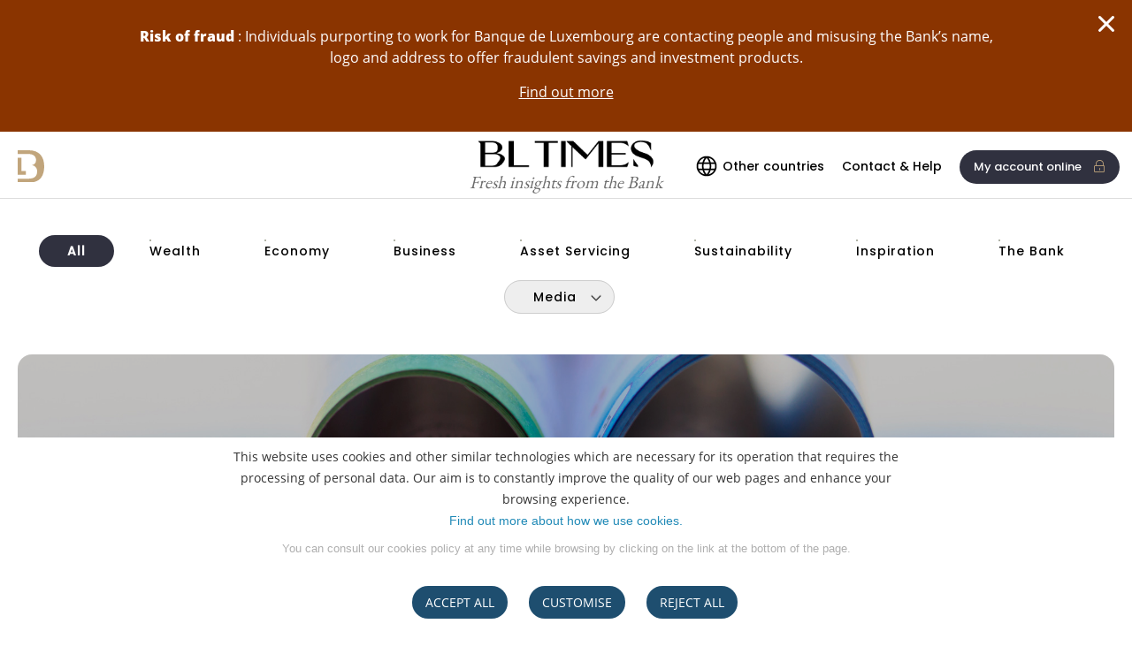

--- FILE ---
content_type: text/html;charset=UTF-8
request_url: https://www.banquedeluxembourg.com/en/bank/bl/blog/-/blogpost/how-philanthropy-can-support-succession-planning
body_size: 22003
content:
<!DOCTYPE html> <html class="theme_blu aui ltr country-zone-autres" dir="ltr" lang="en-US" > <head> <title>How philanthropy can support succession planning - Banque de Luxembourg</title> <link rel="icon" href="/o/statics/images/ico/blu/favicon.ico?version=202510"> <link rel="apple-touch-icon" sizes="180x180" href="/o/statics/images/ico/blu/apple-touch-icon.png?version=202510"> <link rel="apple-touch-icon-precomposed" href="/o/statics/images/ico/blu/apple-touch-icon.png?version=202510" /> <link rel="apple-touch-icon-precomposed" sizes="32x32" href="/o/statics/images/ico/blu/favicon-32x32.png?version=202510" /> <link rel="apple-touch-icon-precomposed" sizes="180x180" href="/o/statics/images/ico/blu/apple-touch-icon.png?version=202510" /> <link rel="apple-touch-icon-precomposed" sizes="512x512" href="/o/statics/images/ico/blu/android-chrome-512x512.png?version=202510" /> <meta name="viewport" content="width=device-width,initial-scale=1" /> <!-- Matomo Tag Manager --> <script type="text/javascript">
					var _mtm = window._mtm = window._mtm || [];
					_mtm.push({'mtm.startTime': (new Date().getTime()), 'event': 'mtm.Start'});
					var d=document, g=d.createElement('script'), s=d.getElementsByTagName('script')[0];
					g.type='text/javascript';
					g.async=true;
					g.src='https://stats.banquedeluxembourg.com/js/container_ot7gVUGk.js';
					s.parentNode.insertBefore(g,s);
				</script> <!-- End Matomo Tag Manager --> <script>
			var cdn_bl_url_js = 'https://sebpcdn.com/blupub/assets';
			var bl_site_js = 'blu';
		</script> <meta name="facebook-domain-verification" content="9air8iw2uw5u88exhu5zrpiplg6ta8" /><meta name="google-site-verification" content="8eN29AfmiAduXtXeUroDO6xhBL4TGQS-QoQjoBVYD1o" /><meta name="apple-itunes-app" content="app-id=537653662" /><meta name="google-play-app" content="app-id=com.bdl_prod.bdl" /> <meta content="text/html; charset=UTF-8" http-equiv="content-type" /> <meta content="When it comes to succession planning, starting a foundation can be a way to ensure the future of the business and keep its founder’s vision alive, while financing projects that benefit society." lang="en-US" name="description" /> <meta property="og:site_name" content="Banque de Luxembourg"> <meta property="og:image" content="/documents/19605/301498/philanth.jpg/18f05827-2286-48ba-a950-18ddbb024ac3?t=1602494306283"> <meta property="og:title" content="How philanthropy can support succession planning - Banque de Luxembourg"> <meta property="og:type" content="website"> <meta property="og:url" content="https://www.banquedeluxembourg.com/en/blog/-/blogpost/how-philanthropy-can-support-succession-planning"> <link data-senna-track="temporary" href="https://www.banquedeluxembourg.com/en/bank/bl/blog/-/blogpost/how-philanthropy-can-support-succession-planning" rel="canonical"> <link data-senna-track="temporary" href="https://www.banquedeluxembourg.com/en/bank/bl/blog/-/blogpost/how-philanthropy-can-support-succession-planning" hreflang="en-US" rel="alternate"> <link data-senna-track="temporary" href="https://www.banquedeluxembourg.com/en/bank/bl/blog/-/blogpost/how-philanthropy-can-support-succession-planning" hreflang="x-default" rel="alternate"> <link data-senna-track="temporary" href="https://www.banquedeluxembourg.com/fr/bank/bl/blog/-/blogpost/la-philanthropie-au-service-de-la-transmission-d-entreprises." hreflang="fr-FR" rel="alternate"> <link data-senna-track="temporary" href="https://www.banquedeluxembourg.com/de/bank/bl/blog/-/blogpost/eine-zukunft-f-c3-bcr-herzensangelegenheiten" hreflang="de-DE" rel="alternate"> <link data-senna-track="temporary" href="https://www.banquedeluxembourg.com/nl/bank/bl/blog/-/blogpost/filantropie-bij-de-overdracht-van-ondernemingen" hreflang="nl-NL" rel="alternate"> <meta property="og:description" content="When it comes to succession planning, starting a foundation can be a way to ensure the future of the business and keep its founder’s vision alive, while financing projects that benefit society."> <meta property="og:locale" content="en_US"> <meta property="og:locale:alternate" content="en-US"> <meta property="og:locale:alternate" content="fr-FR"> <meta property="og:locale:alternate" content="de-DE"> <meta property="og:locale:alternate" content="nl-NL"> <link href="/documents/10184/0/favicon/16a1a7bb-8349-d004-87d4-472b5f611703" rel="apple-touch-icon" /> <link href="/documents/10184/0/favicon/16a1a7bb-8349-d004-87d4-472b5f611703" rel="icon" /> <link class="lfr-css-file" data-senna-track="temporary" href="https://www.banquedeluxembourg.com/o/blu-theme/css/clay.css?browserId=chrome&amp;themeId=blu_WAR_blutheme&amp;minifierType=css&amp;languageId=en_US&amp;t=1765949020000" id="liferayAUICSS" rel="stylesheet" type="text/css" /> <link href="/combo?browserId=chrome&amp;minifierType=css&amp;themeId=blu_WAR_blutheme&amp;languageId=en_US&amp;com_liferay_journal_content_web_portlet_JournalContentPortlet_INSTANCE_M2OHD8EZkaM0:%2Fo%2Fjournal-content-web%2Fcss%2Fmain.css&amp;com_liferay_product_navigation_product_menu_web_portlet_ProductMenuPortlet:%2Fo%2Fproduct-navigation-product-menu-web%2Fcss%2Fmain.css&amp;t=1765949020000" rel="stylesheet" type="text/css" data-senna-track="temporary" id="2dce6bec" /> <script data-senna-track="temporary" type="text/javascript">
	// <![CDATA[
		var Liferay = Liferay || {};

		Liferay.Browser = {
			acceptsGzip: function() {
				return true;
			},

			

			getMajorVersion: function() {
				return 131.0;
			},

			getRevision: function() {
				return '537.36';
			},
			getVersion: function() {
				return '131.0';
			},

			

			isAir: function() {
				return false;
			},
			isChrome: function() {
				return true;
			},
			isEdge: function() {
				return false;
			},
			isFirefox: function() {
				return false;
			},
			isGecko: function() {
				return true;
			},
			isIe: function() {
				return false;
			},
			isIphone: function() {
				return false;
			},
			isLinux: function() {
				return false;
			},
			isMac: function() {
				return true;
			},
			isMobile: function() {
				return false;
			},
			isMozilla: function() {
				return false;
			},
			isOpera: function() {
				return false;
			},
			isRtf: function() {
				return true;
			},
			isSafari: function() {
				return true;
			},
			isSun: function() {
				return false;
			},
			isWebKit: function() {
				return true;
			},
			isWindows: function() {
				return false;
			}
		};

		Liferay.Data = Liferay.Data || {};

		Liferay.Data.ICONS_INLINE_SVG = true;

		Liferay.Data.NAV_SELECTOR = '#navigation';

		Liferay.Data.NAV_SELECTOR_MOBILE = '#navigationCollapse';

		Liferay.Data.isCustomizationView = function() {
			return false;
		};

		Liferay.Data.notices = [
			
		];

		(function () {
			var available = {};

			var direction = {};

			

				available['en_US'] = 'English\x20\x28United\x20States\x29';
				direction['en_US'] = 'ltr';

			

				available['fr_FR'] = 'French\x20\x28France\x29';
				direction['fr_FR'] = 'ltr';

			

				available['de_DE'] = 'German\x20\x28Germany\x29';
				direction['de_DE'] = 'ltr';

			

				available['nl_NL'] = 'Dutch\x20\x28Netherlands\x29';
				direction['nl_NL'] = 'ltr';

			

			Liferay.Language = {
				available,
				direction,
				get: function(key) {
					return key;
				}
			};
		})();

		var featureFlags = {"LPD-10964":false,"LPD-37927":false,"LPD-10889":false,"LPS-193884":false,"LPD-30371":false,"LPD-36719":true,"LPD-11131":true,"LPS-178642":false,"LPS-193005":false,"LPD-31789":false,"LPD-10562":false,"LPD-11212":false,"COMMERCE-8087":false,"LPD-39304":true,"LPD-13311":true,"LRAC-10757":false,"LPD-35941":false,"LPS-180090":false,"LPS-178052":false,"LPD-21414":false,"LPS-185892":false,"LPS-186620":false,"LPD-40533":true,"LPD-40534":true,"LPS-184404":false,"LPD-40530":true,"LPD-20640":false,"LPS-198183":false,"LPD-38869":false,"LPD-35678":false,"LPD-6378":false,"LPS-153714":false,"LPD-11848":false,"LPS-170670":false,"LPD-7822":false,"LPS-169981":false,"LPD-21926":false,"LPS-177027":false,"LPD-37531":false,"LPD-11003":false,"LPD-36446":false,"LPD-39437":false,"LPS-135430":false,"LPD-20556":false,"LPS-134060":false,"LPS-164563":false,"LPD-32050":false,"LPS-122920":false,"LPS-199086":false,"LPD-35128":false,"LPD-10588":false,"LPD-13778":true,"LPD-11313":false,"LPD-6368":false,"LPD-34594":false,"LPS-202104":false,"LPD-19955":false,"LPD-35443":false,"LPD-39967":false,"LPD-11235":false,"LPD-11232":false,"LPS-196935":true,"LPD-43542":false,"LPS-176691":false,"LPS-197909":false,"LPD-29516":false,"COMMERCE-8949":false,"LPD-11228":false,"LPS-153813":false,"LPD-17809":false,"COMMERCE-13024":false,"LPS-165482":false,"LPS-193551":false,"LPS-197477":false,"LPS-174816":false,"LPS-186360":false,"LPD-30204":false,"LPD-32867":false,"LPS-153332":false,"LPD-35013":true,"LPS-179669":false,"LPS-174417":false,"LPD-44091":true,"LPD-31212":true,"LPD-18221":false,"LPS-155284":false,"LRAC-15017":false,"LPD-19870":false,"LPS-200108":false,"LPD-20131":false,"LPS-159643":false,"LPS-129412":false,"LPS-169837":false,"LPD-20379":false};

		Liferay.FeatureFlags = Object.keys(featureFlags).reduce(
			(acc, key) => ({
				...acc, [key]: featureFlags[key] === 'true' || featureFlags[key] === true
			}), {}
		);

		Liferay.PortletKeys = {
			DOCUMENT_LIBRARY: 'com_liferay_document_library_web_portlet_DLPortlet',
			DYNAMIC_DATA_MAPPING: 'com_liferay_dynamic_data_mapping_web_portlet_DDMPortlet',
			ITEM_SELECTOR: 'com_liferay_item_selector_web_portlet_ItemSelectorPortlet'
		};

		Liferay.PropsValues = {
			JAVASCRIPT_SINGLE_PAGE_APPLICATION_TIMEOUT: 0,
			UPLOAD_SERVLET_REQUEST_IMPL_MAX_SIZE: 104857600
		};

		Liferay.ThemeDisplay = {

			

			
				getLayoutId: function() {
					return '145';
				},

				

				getLayoutRelativeControlPanelURL: function() {
					return '';
				},

				getLayoutRelativeURL: function() {
					return '/en/blog';
				},
				getLayoutURL: function() {
					return 'https://www.banquedeluxembourg.com/en/blog';
				},
				getParentLayoutId: function() {
					return '1031';
				},
				isControlPanel: function() {
					return false;
				},
				isPrivateLayout: function() {
					return 'false';
				},
				isVirtualLayout: function() {
					return false;
				},
			

			getBCP47LanguageId: function() {
				return 'en-US';
			},
			getCanonicalURL: function() {

				

				return 'https\x3a\x2f\x2fwww\x2ebanquedeluxembourg\x2ecom\x2fen\x2fblog\x2f-\x2fblogpost\x2fhow-philanthropy-can-support-succession-planning';
			},
			getCDNBaseURL: function() {
				return 'https://www.banquedeluxembourg.com';
			},
			getCDNDynamicResourcesHost: function() {
				return '';
			},
			getCDNHost: function() {
				return '';
			},
			getCompanyGroupId: function() {
				return '10197';
			},
			getCompanyId: function() {
				return '10157';
			},
			getDefaultLanguageId: function() {
				return 'en_US';
			},
			getDoAsUserIdEncoded: function() {
				return '';
			},
			getLanguageId: function() {
				return 'en_US';
			},
			getParentGroupId: function() {
				return '10184';
			},
			getPathContext: function() {
				return '';
			},
			getPathImage: function() {
				return '/image';
			},
			getPathJavaScript: function() {
				return '/o/frontend-js-web';
			},
			getPathMain: function() {
				return '/en/c';
			},
			getPathThemeImages: function() {
				return 'https://www.banquedeluxembourg.com/o/blu-theme/images';
			},
			getPathThemeRoot: function() {
				return '/o/blu-theme';
			},
			getPlid: function() {
				return '209026';
			},
			getPortalURL: function() {
				return 'https://www.banquedeluxembourg.com';
			},
			getRealUserId: function() {
				return '10161';
			},
			getRemoteAddr: function() {
				return '';
			},
			getRemoteHost: function() {
				return '';
			},
			getScopeGroupId: function() {
				return '10184';
			},
			getScopeGroupIdOrLiveGroupId: function() {
				return '10184';
			},
			getSessionId: function() {
				return '';
			},
			getSiteAdminURL: function() {
				return '';
			},
			getSiteGroupId: function() {
				return '10184';
			},
			getURLControlPanel: function() {
				return '';
			},
			getURLHome: function() {
				return 'https\x3a\x2f\x2fwww\x2ebanquedeluxembourg\x2ecom\x2fbank\x2fbl\x2fhomepage';
			},
			getUserEmailAddress: function() {
				return '';
			},
			getUserId: function() {
				return '10161';
			},
			getUserName: function() {
				return '';
			},
			isAddSessionIdToURL: function() {
				return false;
			},
			isImpersonated: function() {
				return false;
			},
			isSignedIn: function() {
				return false;
			},

			isStagedPortlet: function() {
				
					
						return true;
					
					
			},

			isStateExclusive: function() {
				return false;
			},
			isStateMaximized: function() {
				return false;
			},
			isStatePopUp: function() {
				return false;
			}
		};

		var themeDisplay = Liferay.ThemeDisplay;

		Liferay.AUI = {

			

			getCombine: function() {
				return true;
			},
			getComboPath: function() {
				return '/combo/?browserId=chrome&minifierType=&languageId=en_US&t=1765952344413&';
			},
			getDateFormat: function() {
				return '%m/%d/%Y';
			},
			getEditorCKEditorPath: function() {
				return '/o/frontend-editor-ckeditor-web';
			},
			getFilter: function() {
				var filter = 'raw';

				
					
						filter = 'min';
					
					

				return filter;
			},
			getFilterConfig: function() {
				var instance = this;

				var filterConfig = null;

				if (!instance.getCombine()) {
					filterConfig = {
						replaceStr: '.js' + instance.getStaticResourceURLParams(),
						searchExp: '\\.js$'
					};
				}

				return filterConfig;
			},
			getJavaScriptRootPath: function() {
				return '/o/frontend-js-web';
			},
			getPortletRootPath: function() {
				return '/html/portlet';
			},
			getStaticResourceURLParams: function() {
				return '?browserId=chrome&minifierType=&languageId=en_US&t=1765952344413';
			}
		};

		Liferay.authToken = 'dSg1m3ef';

		

		Liferay.currentURL = '\x2fen\x2fbank\x2fbl\x2fblog\x2f-\x2fblogpost\x2fhow-philanthropy-can-support-succession-planning';
		Liferay.currentURLEncoded = '\x252Fen\x252Fbank\x252Fbl\x252Fblog\x252F-\x252Fblogpost\x252Fhow-philanthropy-can-support-succession-planning';
	// ]]>
</script> <script data-senna-track="temporary" type="text/javascript">window.__CONFIG__= {basePath: '',combine: true, defaultURLParams: null, explainResolutions: false, exposeGlobal: false, logLevel: 'warn', moduleType: 'module', namespace:'Liferay', nonce: '', reportMismatchedAnonymousModules: 'warn', resolvePath: '/o/js_resolve_modules', url: '/combo/?browserId=chrome&minifierType=js&languageId=en_US&t=1765952344413&', waitTimeout: 60000};</script><script data-senna-track="permanent" src="/o/frontend-js-loader-modules-extender/loader.js?&mac=9WaMmhziBCkScHZwrrVcOR7VZF4=&browserId=chrome&languageId=en_US&minifierType=js" type="text/javascript"></script><script data-senna-track="permanent" src="/combo?browserId=chrome&minifierType=js&languageId=en_US&t=1765952344413&/o/frontend-js-aui-web/aui/aui/aui-min.js&/o/frontend-js-aui-web/liferay/modules.js&/o/frontend-js-aui-web/liferay/aui_sandbox.js&/o/frontend-js-aui-web/aui/attribute-base/attribute-base-min.js&/o/frontend-js-aui-web/aui/attribute-complex/attribute-complex-min.js&/o/frontend-js-aui-web/aui/attribute-core/attribute-core-min.js&/o/frontend-js-aui-web/aui/attribute-observable/attribute-observable-min.js&/o/frontend-js-aui-web/aui/attribute-extras/attribute-extras-min.js&/o/frontend-js-aui-web/aui/event-custom-base/event-custom-base-min.js&/o/frontend-js-aui-web/aui/event-custom-complex/event-custom-complex-min.js&/o/frontend-js-aui-web/aui/oop/oop-min.js&/o/frontend-js-aui-web/aui/aui-base-lang/aui-base-lang-min.js&/o/frontend-js-aui-web/liferay/dependency.js&/o/frontend-js-aui-web/liferay/util.js&/o/oauth2-provider-web/js/liferay.js&/o/frontend-js-web/liferay/dom_task_runner.js&/o/frontend-js-web/liferay/events.js&/o/frontend-js-web/liferay/lazy_load.js&/o/frontend-js-web/liferay/liferay.js&/o/frontend-js-web/liferay/global.bundle.js&/o/frontend-js-web/liferay/portlet.js&/o/frontend-js-web/liferay/workflow.js" type="text/javascript"></script> <script data-senna-track="temporary" type="text/javascript">window.Liferay = Liferay || {}; window.Liferay.OAuth2 = {getAuthorizeURL: function() {return 'https://www.banquedeluxembourg.com/o/oauth2/authorize';}, getBuiltInRedirectURL: function() {return 'https://www.banquedeluxembourg.com/o/oauth2/redirect';}, getIntrospectURL: function() { return 'https://www.banquedeluxembourg.com/o/oauth2/introspect';}, getTokenURL: function() {return 'https://www.banquedeluxembourg.com/o/oauth2/token';}, getUserAgentApplication: function(externalReferenceCode) {return Liferay.OAuth2._userAgentApplications[externalReferenceCode];}, _userAgentApplications: {}}</script><script data-senna-track="temporary" type="text/javascript">try {var MODULE_MAIN='calendar-web@5.0.105/index';var MODULE_PATH='/o/calendar-web';/**
 * SPDX-FileCopyrightText: (c) 2000 Liferay, Inc. https://liferay.com
 * SPDX-License-Identifier: LGPL-2.1-or-later OR LicenseRef-Liferay-DXP-EULA-2.0.0-2023-06
 */

(function () {
	AUI().applyConfig({
		groups: {
			calendar: {
				base: MODULE_PATH + '/js/legacy/',
				combine: Liferay.AUI.getCombine(),
				filter: Liferay.AUI.getFilterConfig(),
				modules: {
					'liferay-calendar-a11y': {
						path: 'calendar_a11y.js',
						requires: ['calendar'],
					},
					'liferay-calendar-container': {
						path: 'calendar_container.js',
						requires: [
							'aui-alert',
							'aui-base',
							'aui-component',
							'liferay-portlet-base',
						],
					},
					'liferay-calendar-date-picker-sanitizer': {
						path: 'date_picker_sanitizer.js',
						requires: ['aui-base'],
					},
					'liferay-calendar-interval-selector': {
						path: 'interval_selector.js',
						requires: ['aui-base', 'liferay-portlet-base'],
					},
					'liferay-calendar-interval-selector-scheduler-event-link': {
						path: 'interval_selector_scheduler_event_link.js',
						requires: ['aui-base', 'liferay-portlet-base'],
					},
					'liferay-calendar-list': {
						path: 'calendar_list.js',
						requires: [
							'aui-template-deprecated',
							'liferay-scheduler',
						],
					},
					'liferay-calendar-message-util': {
						path: 'message_util.js',
						requires: ['liferay-util-window'],
					},
					'liferay-calendar-recurrence-converter': {
						path: 'recurrence_converter.js',
						requires: [],
					},
					'liferay-calendar-recurrence-dialog': {
						path: 'recurrence.js',
						requires: [
							'aui-base',
							'liferay-calendar-recurrence-util',
						],
					},
					'liferay-calendar-recurrence-util': {
						path: 'recurrence_util.js',
						requires: ['aui-base', 'liferay-util-window'],
					},
					'liferay-calendar-reminders': {
						path: 'calendar_reminders.js',
						requires: ['aui-base'],
					},
					'liferay-calendar-remote-services': {
						path: 'remote_services.js',
						requires: [
							'aui-base',
							'aui-component',
							'liferay-calendar-util',
							'liferay-portlet-base',
						],
					},
					'liferay-calendar-session-listener': {
						path: 'session_listener.js',
						requires: ['aui-base', 'liferay-scheduler'],
					},
					'liferay-calendar-simple-color-picker': {
						path: 'simple_color_picker.js',
						requires: ['aui-base', 'aui-template-deprecated'],
					},
					'liferay-calendar-simple-menu': {
						path: 'simple_menu.js',
						requires: [
							'aui-base',
							'aui-template-deprecated',
							'event-outside',
							'event-touch',
							'widget-modality',
							'widget-position',
							'widget-position-align',
							'widget-position-constrain',
							'widget-stack',
							'widget-stdmod',
						],
					},
					'liferay-calendar-util': {
						path: 'calendar_util.js',
						requires: [
							'aui-datatype',
							'aui-io',
							'aui-scheduler',
							'aui-toolbar',
							'autocomplete',
							'autocomplete-highlighters',
						],
					},
					'liferay-scheduler': {
						path: 'scheduler.js',
						requires: [
							'async-queue',
							'aui-datatype',
							'aui-scheduler',
							'dd-plugin',
							'liferay-calendar-a11y',
							'liferay-calendar-message-util',
							'liferay-calendar-recurrence-converter',
							'liferay-calendar-recurrence-util',
							'liferay-calendar-util',
							'liferay-scheduler-event-recorder',
							'liferay-scheduler-models',
							'promise',
							'resize-plugin',
						],
					},
					'liferay-scheduler-event-recorder': {
						path: 'scheduler_event_recorder.js',
						requires: [
							'dd-plugin',
							'liferay-calendar-util',
							'resize-plugin',
						],
					},
					'liferay-scheduler-models': {
						path: 'scheduler_models.js',
						requires: [
							'aui-datatype',
							'dd-plugin',
							'liferay-calendar-util',
						],
					},
				},
				root: MODULE_PATH + '/js/legacy/',
			},
		},
	});
})();
} catch(error) {console.error(error);}try {var MODULE_MAIN='contacts-web@5.0.65/index';var MODULE_PATH='/o/contacts-web';/**
 * SPDX-FileCopyrightText: (c) 2000 Liferay, Inc. https://liferay.com
 * SPDX-License-Identifier: LGPL-2.1-or-later OR LicenseRef-Liferay-DXP-EULA-2.0.0-2023-06
 */

(function () {
	AUI().applyConfig({
		groups: {
			contactscenter: {
				base: MODULE_PATH + '/js/legacy/',
				combine: Liferay.AUI.getCombine(),
				filter: Liferay.AUI.getFilterConfig(),
				modules: {
					'liferay-contacts-center': {
						path: 'main.js',
						requires: [
							'aui-io-plugin-deprecated',
							'aui-toolbar',
							'autocomplete-base',
							'datasource-io',
							'json-parse',
							'liferay-portlet-base',
							'liferay-util-window',
						],
					},
				},
				root: MODULE_PATH + '/js/legacy/',
			},
		},
	});
})();
} catch(error) {console.error(error);}try {var MODULE_MAIN='@liferay/document-library-web@6.0.198/index';var MODULE_PATH='/o/document-library-web';/**
 * SPDX-FileCopyrightText: (c) 2000 Liferay, Inc. https://liferay.com
 * SPDX-License-Identifier: LGPL-2.1-or-later OR LicenseRef-Liferay-DXP-EULA-2.0.0-2023-06
 */

(function () {
	AUI().applyConfig({
		groups: {
			dl: {
				base: MODULE_PATH + '/js/legacy/',
				combine: Liferay.AUI.getCombine(),
				filter: Liferay.AUI.getFilterConfig(),
				modules: {
					'document-library-upload-component': {
						path: 'DocumentLibraryUpload.js',
						requires: [
							'aui-component',
							'aui-data-set-deprecated',
							'aui-overlay-manager-deprecated',
							'aui-overlay-mask-deprecated',
							'aui-parse-content',
							'aui-progressbar',
							'aui-template-deprecated',
							'liferay-search-container',
							'querystring-parse-simple',
							'uploader',
						],
					},
				},
				root: MODULE_PATH + '/js/legacy/',
			},
		},
	});
})();
} catch(error) {console.error(error);}try {var MODULE_MAIN='dynamic-data-mapping-web@5.0.115/index';var MODULE_PATH='/o/dynamic-data-mapping-web';/**
 * SPDX-FileCopyrightText: (c) 2000 Liferay, Inc. https://liferay.com
 * SPDX-License-Identifier: LGPL-2.1-or-later OR LicenseRef-Liferay-DXP-EULA-2.0.0-2023-06
 */

(function () {
	const LiferayAUI = Liferay.AUI;

	AUI().applyConfig({
		groups: {
			ddm: {
				base: MODULE_PATH + '/js/legacy/',
				combine: Liferay.AUI.getCombine(),
				filter: LiferayAUI.getFilterConfig(),
				modules: {
					'liferay-ddm-form': {
						path: 'ddm_form.js',
						requires: [
							'aui-base',
							'aui-datatable',
							'aui-datatype',
							'aui-image-viewer',
							'aui-parse-content',
							'aui-set',
							'aui-sortable-list',
							'json',
							'liferay-form',
							'liferay-map-base',
							'liferay-translation-manager',
							'liferay-util-window',
						],
					},
					'liferay-portlet-dynamic-data-mapping': {
						condition: {
							trigger: 'liferay-document-library',
						},
						path: 'main.js',
						requires: [
							'arraysort',
							'aui-form-builder-deprecated',
							'aui-form-validator',
							'aui-map',
							'aui-text-unicode',
							'json',
							'liferay-menu',
							'liferay-translation-manager',
							'liferay-util-window',
							'text',
						],
					},
					'liferay-portlet-dynamic-data-mapping-custom-fields': {
						condition: {
							trigger: 'liferay-document-library',
						},
						path: 'custom_fields.js',
						requires: ['liferay-portlet-dynamic-data-mapping'],
					},
				},
				root: MODULE_PATH + '/js/legacy/',
			},
		},
	});
})();
} catch(error) {console.error(error);}try {var MODULE_MAIN='exportimport-web@5.0.100/index';var MODULE_PATH='/o/exportimport-web';/**
 * SPDX-FileCopyrightText: (c) 2000 Liferay, Inc. https://liferay.com
 * SPDX-License-Identifier: LGPL-2.1-or-later OR LicenseRef-Liferay-DXP-EULA-2.0.0-2023-06
 */

(function () {
	AUI().applyConfig({
		groups: {
			exportimportweb: {
				base: MODULE_PATH + '/js/legacy/',
				combine: Liferay.AUI.getCombine(),
				filter: Liferay.AUI.getFilterConfig(),
				modules: {
					'liferay-export-import-export-import': {
						path: 'main.js',
						requires: [
							'aui-datatype',
							'aui-dialog-iframe-deprecated',
							'aui-modal',
							'aui-parse-content',
							'aui-toggler',
							'liferay-portlet-base',
							'liferay-util-window',
						],
					},
				},
				root: MODULE_PATH + '/js/legacy/',
			},
		},
	});
})();
} catch(error) {console.error(error);}try {var MODULE_MAIN='frontend-editor-alloyeditor-web@5.0.56/index';var MODULE_PATH='/o/frontend-editor-alloyeditor-web';/**
 * SPDX-FileCopyrightText: (c) 2000 Liferay, Inc. https://liferay.com
 * SPDX-License-Identifier: LGPL-2.1-or-later OR LicenseRef-Liferay-DXP-EULA-2.0.0-2023-06
 */

(function () {
	AUI().applyConfig({
		groups: {
			alloyeditor: {
				base: MODULE_PATH + '/js/legacy/',
				combine: Liferay.AUI.getCombine(),
				filter: Liferay.AUI.getFilterConfig(),
				modules: {
					'liferay-alloy-editor': {
						path: 'alloyeditor.js',
						requires: [
							'aui-component',
							'liferay-portlet-base',
							'timers',
						],
					},
					'liferay-alloy-editor-source': {
						path: 'alloyeditor_source.js',
						requires: [
							'aui-debounce',
							'liferay-fullscreen-source-editor',
							'liferay-source-editor',
							'plugin',
						],
					},
				},
				root: MODULE_PATH + '/js/legacy/',
			},
		},
	});
})();
} catch(error) {console.error(error);}try {var MODULE_MAIN='frontend-js-components-web@2.0.80/index';var MODULE_PATH='/o/frontend-js-components-web';/**
 * SPDX-FileCopyrightText: (c) 2000 Liferay, Inc. https://liferay.com
 * SPDX-License-Identifier: LGPL-2.1-or-later OR LicenseRef-Liferay-DXP-EULA-2.0.0-2023-06
 */

(function () {
	AUI().applyConfig({
		groups: {
			components: {

				// eslint-disable-next-line
				mainModule: MODULE_MAIN,
			},
		},
	});
})();
} catch(error) {console.error(error);}try {var MODULE_MAIN='@liferay/frontend-js-react-web@5.0.54/index';var MODULE_PATH='/o/frontend-js-react-web';/**
 * SPDX-FileCopyrightText: (c) 2000 Liferay, Inc. https://liferay.com
 * SPDX-License-Identifier: LGPL-2.1-or-later OR LicenseRef-Liferay-DXP-EULA-2.0.0-2023-06
 */

(function () {
	AUI().applyConfig({
		groups: {
			react: {

				// eslint-disable-next-line
				mainModule: MODULE_MAIN,
			},
		},
	});
})();
} catch(error) {console.error(error);}try {var MODULE_MAIN='@liferay/frontend-js-state-web@1.0.30/index';var MODULE_PATH='/o/frontend-js-state-web';/**
 * SPDX-FileCopyrightText: (c) 2000 Liferay, Inc. https://liferay.com
 * SPDX-License-Identifier: LGPL-2.1-or-later OR LicenseRef-Liferay-DXP-EULA-2.0.0-2023-06
 */

(function () {
	AUI().applyConfig({
		groups: {
			state: {

				// eslint-disable-next-line
				mainModule: MODULE_MAIN,
			},
		},
	});
})();
} catch(error) {console.error(error);}try {var MODULE_MAIN='portal-search-web@6.0.148/index';var MODULE_PATH='/o/portal-search-web';/**
 * SPDX-FileCopyrightText: (c) 2000 Liferay, Inc. https://liferay.com
 * SPDX-License-Identifier: LGPL-2.1-or-later OR LicenseRef-Liferay-DXP-EULA-2.0.0-2023-06
 */

(function () {
	AUI().applyConfig({
		groups: {
			search: {
				base: MODULE_PATH + '/js/',
				combine: Liferay.AUI.getCombine(),
				filter: Liferay.AUI.getFilterConfig(),
				modules: {
					'liferay-search-custom-range-facet': {
						path: 'custom_range_facet.js',
						requires: ['aui-form-validator'],
					},
				},
				root: MODULE_PATH + '/js/',
			},
		},
	});
})();
} catch(error) {console.error(error);}try {var MODULE_MAIN='staging-processes-web@5.0.65/index';var MODULE_PATH='/o/staging-processes-web';/**
 * SPDX-FileCopyrightText: (c) 2000 Liferay, Inc. https://liferay.com
 * SPDX-License-Identifier: LGPL-2.1-or-later OR LicenseRef-Liferay-DXP-EULA-2.0.0-2023-06
 */

(function () {
	AUI().applyConfig({
		groups: {
			stagingprocessesweb: {
				base: MODULE_PATH + '/js/legacy/',
				combine: Liferay.AUI.getCombine(),
				filter: Liferay.AUI.getFilterConfig(),
				modules: {
					'liferay-staging-processes-export-import': {
						path: 'main.js',
						requires: [
							'aui-datatype',
							'aui-dialog-iframe-deprecated',
							'aui-modal',
							'aui-parse-content',
							'aui-toggler',
							'liferay-portlet-base',
							'liferay-util-window',
						],
					},
				},
				root: MODULE_PATH + '/js/legacy/',
			},
		},
	});
})();
} catch(error) {console.error(error);}</script> <script data-senna-track="temporary" type="text/javascript">
	// <![CDATA[
		
			
				
		

		

		
	// ]]>
</script> <link class="lfr-css-file" data-senna-track="temporary" href="https://www.banquedeluxembourg.com/o/blu-theme/css/main.css?browserId=chrome&amp;themeId=blu_WAR_blutheme&amp;minifierType=css&amp;languageId=en_US&amp;t=1765949020000" id="liferayThemeCSS" rel="stylesheet" type="text/css" /> <style data-senna-track="temporary" type="text/css">

		

			

				

					

#p_p_id_BlogDetailPortlet_WAR_BlogDetailportlet_ .portlet-content {

}
#portlet_BlogDetailPortlet_WAR_BlogDetailportlet p.chapo {
	margin-top: 0px !important;
}





				

			

		

			

		

			

		

			

		

			

		

			

		

			

		

	</style> <style data-senna-track="temporary" type="text/css">
</style> <link data-senna-track="permanent" href="/o/frontend-js-aui-web/alloy_ui.css?&mac=favIEq7hPo8AEd6k+N5OVADEEls=&browserId=chrome&languageId=en_US&minifierType=css&themeId=blu_WAR_blutheme" rel="stylesheet"></link> <script type="text/javascript" data-senna-track="temporary">
	if (window.Analytics) {
		window._com_liferay_document_library_analytics_isViewFileEntry = false;
	}
</script> <script type="text/javascript">
Liferay.on(
	'ddmFieldBlur', function(event) {
		if (window.Analytics) {
			Analytics.send(
				'fieldBlurred',
				'Form',
				{
					fieldName: event.fieldName,
					focusDuration: event.focusDuration,
					formId: event.formId,
					formPageTitle: event.formPageTitle,
					page: event.page,
					title: event.title
				}
			);
		}
	}
);

Liferay.on(
	'ddmFieldFocus', function(event) {
		if (window.Analytics) {
			Analytics.send(
				'fieldFocused',
				'Form',
				{
					fieldName: event.fieldName,
					formId: event.formId,
					formPageTitle: event.formPageTitle,
					page: event.page,
					title:event.title
				}
			);
		}
	}
);

Liferay.on(
	'ddmFormPageShow', function(event) {
		if (window.Analytics) {
			Analytics.send(
				'pageViewed',
				'Form',
				{
					formId: event.formId,
					formPageTitle: event.formPageTitle,
					page: event.page,
					title: event.title
				}
			);
		}
	}
);

Liferay.on(
	'ddmFormSubmit', function(event) {
		if (window.Analytics) {
			Analytics.send(
				'formSubmitted',
				'Form',
				{
					formId: event.formId,
					title: event.title
				}
			);
		}
	}
);

Liferay.on(
	'ddmFormView', function(event) {
		if (window.Analytics) {
			Analytics.send(
				'formViewed',
				'Form',
				{
					formId: event.formId,
					title: event.title
				}
			);
		}
	}
);

</script><script>

</script> <script type="text/javascript" src="https://sebpcdn.com/blupub/assets/api/jquery/jquery-3.6.2.min.js"></script> <script type="text/javascript" src="https://sebpcdn.com/blupub/assets/api/lottie/lottie-5.12.2.min.js"></script> <script type="text/javascript" src="https://sebpcdn.com/blupub/assets/api/jquery/jquery.cookie.min.js"></script> <link rel="stylesheet" href="https://sebpcdn.com/blupub/assets/api/featherlight/featherlight.min.css" type="text/css" media="print" onload="this.media='all'"/> <link rel="stylesheet" href="https://sebpcdn.com/blupub/assets/api/flickity/flickity.min.css" type="text/css" media="print" onload="this.media='all'"/> <link rel="stylesheet" href="https://sebpcdn.com/blupub/assets/api/design/css/swiper.min.css" media="print" onload="this.media='all'"/> <script type="text/javascript" src="/o/statics/js/tarteaucitron/tarteaucitron.js?v=1.8.3_20231121"></script> <script async type="text/javascript" src="https://sebpcdn.com/blupub/assets/api/featherlight/featherlight.min.js"></script> <script async type="text/javascript" src="https://sebpcdn.com/blupub/assets/api/flickity/flickity.pkgd.min.js"></script> <script async type="text/javascript" src="https://sebpcdn.com/blupub/assets/api/design/js/swiper.min.js"></script> <script async type="text/javascript" src="/o/statics/js/lazysizes/lazysizes.min.js"></script> <link rel="stylesheet" href="/documents/10184/427535/surcharge.css/f1592536-3a7b-469e-8db2-dc014de7618a" type="text/css" media="print" onload="this.media='all'"/> <link rel="stylesheet" href="https://sebpcdn.com/blupub/assets/api/design/css/print.css?version=20230323" type="text/css" media="print" /> <script>
			window.Liferay = window.Liferay || {};
			Liferay.Icons = Liferay.Icons || {};
			Liferay.Icons.spritemap = "https://www.banquedeluxembourg.com/o/blu-theme/images/clay/icons.svg";
		</script> </head> <body class="chrome controls-visible blu-times yui3-skin-sam guest-site signed-out public-page site"><a href="#main-content" class="sr-only">skip-to-content</a> <div id="bandeau_message"> <a id="close_bandeau_message" href="#" onclick="return false;"><img width="35" height="35" src="https://sebpcdn.com/blupub/assets/img/menu-close.svg"></a> <div class="message"><p style="font-size:16px;margin-top:14px;margin-bottom:15px;"><strong>Risk of fraud</strong> : Individuals purporting to work for Banque de Luxembourg are contacting people and misusing the Bank’s name, logo and address to offer fraudulent savings and investment products. </p><p style="font-size:16px;margin-top:15px;margin-bottom:18px;"><a class="close_bandeau_message" href="https://www.banquedeluxembourg.com/en/bank/bl/recognise-the-signs-of-fraud-and-respond-appropriately">Find out more</a></p> <style type="text/css">#bandeau_message{background-color:#8A3400;color:white;}
  #bandeau_message a{text-decoration:underline !important;color:white !important;}
</style></div> </div> <div id="bg-for-cookies"></div> <script>
					jQuery(document).ready(function() {
						if(window.self === window.top) {
							if(jQuery.cookie('BL-BANDEAU-MESSAGE') !== '20251124') {
								showBandeau();
								showBandeau();
							} else {
								hideBandeau();
							}
							jQuery('#close_bandeau_message, .close_bandeau_message').click(function() {
								jQuery.cookie('BL-BANDEAU-MESSAGE', '20251124', { expires:100, path: '/' });
								hideBandeau();
							});
						}
					});
				</script> <div class="container-fluid" id="wrapper"> <header id="banner" role="banner"> <div id="heading"> <div class="open-menu" id="open-burgermenu" onclick="openMenu('burgermenu');return false;"> <img width="35" height="35" class="light" src="https://sebpcdn.com/blupub/assets/img/burger-menu-white.svg" alt=""/> <img width="35" height="35" class="dark" src="https://sebpcdn.com/blupub/assets/img/burger-menu-black.svg" alt=""/> </div> <div class="close-menu" id="close-burgermenu" onclick="closeMenu('burgermenu');return false;"><img width="35" height="35" src="https://sebpcdn.com/blupub/assets/img/close-menu-white.svg" alt="Close"/></div> <div class="close-menu" id="close-column-langues" onclick="closeMenu('column-langues');return false;"><img width="35" height="35" src="https://sebpcdn.com/blupub/assets/img/close-menu-white.svg" alt=""/></div> <div class="close-menu" id="close-column-contact" onclick="closeMenu('column-contact');return false;"><img width="35" height="35" src="https://sebpcdn.com/blupub/assets/img/close-menu-white.svg" alt=""/></div> <div class="close-menu" id="close-column-mon-compte" onclick="closeMenu('column-mon-compte');return false;"><img width="35" height="35" src="https://sebpcdn.com/blupub/assets/img/close-menu-white.svg" alt=""/></div> <div id="burgermenu" class="burgermenu"> <div class="bgburger menu-hide-on-tablet"></div> <div class="burgermenu-container menu-hide-on-tablet"> <div class="burgermenu-container-offset"> <div class="burgermenu-container-wrapper top"> <div class="menu1 fadein1"> <div class="menu-items"> <a id="mother-d-134" href="#" onclick="return mainMenuAction('mother-d-134');" class=" has-childs"> <span onmouseover="return mainMenuAction('mother-d-134',true);" > Private Banking </span> <div class="main-menu-description"> Services to support you in managing and passing on your wealth. </div> </a> <a id="mother-d-583" href="#" onclick="return mainMenuAction('mother-d-583');" class=" has-childs"> <span onmouseover="return mainMenuAction('mother-d-583',true);" > Personal Banking </span> <div class="main-menu-description"> A comprehensive range of financial services to help you fulfil your life projects. </div> </a> <a id="mother-d-341" href="#" onclick="return mainMenuAction('mother-d-341');" class=" has-childs"> <span onmouseover="return mainMenuAction('mother-d-341',true);" > Businesses &amp; entrepreneurs </span> <div class="main-menu-description"> Tailored solutions to help Luxembourg’s entrepreneurs manage and grow their business and family assets. </div> </a> <a id="mother-d-931" href="#" onclick="return mainMenuAction('mother-d-931');" class=" has-childs"> <span onmouseover="return mainMenuAction('mother-d-931',true);" > Liberal Professions </span> <div class="main-menu-description"> A comprehensive range of services to help you fulfil your life projects. </div> </a> <a id="mother-d-136" href="#" onclick="return mainMenuAction('mother-d-136');" class=" has-childs"> <span onmouseover="return mainMenuAction('mother-d-136',true);" > Asset Servicing </span> <div class="main-menu-description"> Our Asset Servicing model is centered on proximity, responsiveness, and a deep understanding of each client’s needs to deliver bespoke support at every stage of the value chain. </div> </a> <a id="mother-d-620" href="#" onclick="return mainMenuAction('mother-d-620');" class=" has-childs"> <span onmouseover="return mainMenuAction('mother-d-620',true);" > Online banking </span> </a> <a id="mother-d-137" href="#" onclick="return mainMenuAction('mother-d-137');" class=" has-childs"> <span onmouseover="return mainMenuAction('mother-d-137',true);" > The bank </span> <div class="main-menu-description"> For 100 years, we have been supporting our clients and their families in managing, growing and passing on their wealth. </div> </a> <a id="mother-d-1130" href="#" onclick="return mainMenuAction('mother-d-1130');" class=" has-childs"> <span onmouseover="return mainMenuAction('mother-d-1130',true);" > Become a client </span> </a> <a id="mother-d-1103" href="#" onclick="return mainMenuAction('mother-d-1103');" class=" has-childs"> <span onmouseover="return mainMenuAction('mother-d-1103',true);" > Carrières </span> </a> <a href="/en/bank/bl/banque-en-ligne-menu" class="onlyfortablet "> Online banking </a> <a href="/en/bank/bl/help-assistance" class="onlyfortablet "> Help and assistance </a> <a href="/en/bank/bl/bl-times" class="onlyfortablet current"> News </a> </div> </div> <div class="sub-menu1 fadein3"> <div class="child-menu mother-d-134"> <a href="/en/bank/bl/private-investors/investment-approach" class=""> Investment approach </a> <a href="/en/bank/bl/private-investors/investment-solutions" class=""> Investment solutions </a> <a href="/en/bank/bl/private-investors/sustainable-and-responsible-investment" class=""> Sustainable Investment </a> <a href="/en/bank/bl/private-investors/bl-funds" class=""> Investment funds </a> <a href="/en/bank/bl/private-investors/wealth-planning" class=""> Wealth planning </a> <a href="/en/bank/bl/private-investors/loans-and-credits" class=""> Loans and credits </a> <a href="/en/bank/bl/private-investors/key-clients-support" class=""> Key Clients </a> <a href="/en/bank/bl/private-investors/private-equity" class=""> Private Equity </a> </div> <div class="child-menu mother-d-583"> <a href="/en/bank/bl/personal-banking/b-save" class=""> Enhance returns on your savings </a> <a href="/en/bank/bl/personal-banking/invest-on-the-financial-markets" class=""> Invest on the financial markets </a> <a href="/en/bank/bl/personal-banking/finance-your-projects" class=""> Finance your projects </a> <a href="/en/bank/bl/personal-banking/manage-your-day-to-day-banking" class=""> Manage your day-to-day banking </a> </div> <div class="child-menu mother-d-341"> <a href="/en/bank/bl/businesses-entrepreneurs/family-businesses" class=""> Family businesses </a> <a href="/en/bank/bl/businesses-entrepreneurs/property-professionals" class=""> Property professionals </a> <a href="/en/bank/bl/businesses-entrepreneurs/handing-over-a-business" class=""> Handing over a business </a> <a href="/en/bank/bl/businesses-entrepreneurs/next-gen" class=""> Next Gen </a> </div> <div class="child-menu mother-d-931"> <a href="/en/bank/bl/liberal-professions/liberal-professions" class=""> Liberal Professions </a> </div> <div class="child-menu mother-d-136"> <a href="/en/bank/bl/finance-professionals/your-asset-servicing-partner" class=""> Your Asset Servicing partner </a> <a href="/en/bank/bl/finance-professionals/investment-fund-initiators" class=""> Investment Fund Initiators </a> <a href="/en/bank/bl/finance-professionals/external-asset-managers" class=""> External Asset Managers </a> <a href="/en/bank/bl/finance-professionals/execution-services" class=""> Execution Services </a> </div> <div class="child-menu mother-d-620"> <a href="/en/bank/bl/online-banking/discover-our-remote-banking-services" class=""> Our remote banking services </a> <a href="/en/bank/bl/online-banking/e-banking-area" class=""> E-Banking area </a> <a href="/en/bank/bl/online-banking/bl-mobile-banking-app" class=""> BL Mobile Banking App </a> <a href="/en/bank/bl/online-banking/luxtrust" class=""> LuxTrust authentication </a> <a href="/en/bank/bl/online-banking/itsme" class=""> itsme authentication </a> </div> <div class="child-menu mother-d-137"> <a href="/en/bank/bl/our-bank/about-us" class=""> About us </a> <a href="/en/bank/bl/our-bank/key-figures" class=""> Key figures </a> <a href="/en/bank/bl/our-bank/governance" class=""> Governance </a> <a href="/en/bank/bl/our-bank/shareholders-equity-interests" class=""> Shareholders &amp; equity interests </a> <a href="/en/bank/bl/the-bank/attentive-to-future-generations" class=""> A responsible approach </a> <a href="/en/bank/bl/our-bank/documents-and-publications" class=""> Documents &amp; publications </a> </div> <div class="child-menu mother-d-1130"> <a href="/en/bank/bl/become-client/what-matters-to-you-matters-to-us" class=""> What matters to you, matters to us </a> <a href="/en/bank/bl/become-a-client/our-locations" class=""> Our locations </a> </div> <div class="child-menu mother-d-1103"> <a href="/en/bank/bl/carrieres/pourquoi-nous-rejoindre" class=""> Pourquoi nous rejoindre </a> <a href="/en/bank/bl/carrieres/une-banque-engag%C3%A9e" class=""> Une Banque engagée </a> <a href="/en/bank/bl/carrieres/mes-avantages" class=""> Vos avantages </a> <a href="/en/bank/bl/carrieres/consultez-nos-offres" class=""> Consultez nos offres </a> </div> </div> <div class="menu2 fadein4" style="z-index: 1003;"> <div class="menu-items"> <a href="/en/bank/bl/banque-en-ligne-menu" class=""> Online banking </a> <a href="/en/bank/bl/help-assistance" class=""> Help and assistance </a> <a href="/en/bank/bl/bl-times" class="current"> News </a> </div> </div> </div> <div class="burgermenu-container-wrapper bottom"> <div class="menu1 fadein2"> <div class="other-links"> <div class="menu-items"> </div> </div> </div> <div class="menu2 fadein5"> <div class="social-links"> <div class="menu-items"> </div> </div> </div> </div> </div> </div> <div class="position-centered menu-show-on-tablet"> <a id="mother-s-134" href="#" onclick="return mainMenuAction('mother-s-134');" class=" has-childs"> Private Banking </a> <div class="child-menu"> <a href="/en/bank/bl/private-investors/investment-approach" class=""> Investment approach </a> <a href="/en/bank/bl/private-investors/investment-solutions" class=""> Investment solutions </a> <a href="/en/bank/bl/private-investors/sustainable-and-responsible-investment" class=""> Sustainable Investment </a> <a href="/en/bank/bl/private-investors/bl-funds" class=""> Investment funds </a> <a href="/en/bank/bl/private-investors/wealth-planning" class=""> Wealth planning </a> <a href="/en/bank/bl/private-investors/loans-and-credits" class=""> Loans and credits </a> <a href="/en/bank/bl/private-investors/key-clients-support" class=""> Key Clients </a> <a href="/en/bank/bl/private-investors/private-equity" class=""> Private Equity </a> </div> <a id="mother-s-583" href="#" onclick="return mainMenuAction('mother-s-583');" class=" has-childs"> Personal Banking </a> <div class="child-menu"> <a href="/en/bank/bl/personal-banking/b-save" class=""> Enhance returns on your savings </a> <a href="/en/bank/bl/personal-banking/invest-on-the-financial-markets" class=""> Invest on the financial markets </a> <a href="/en/bank/bl/personal-banking/finance-your-projects" class=""> Finance your projects </a> <a href="/en/bank/bl/personal-banking/manage-your-day-to-day-banking" class=""> Manage your day-to-day banking </a> </div> <a id="mother-s-341" href="#" onclick="return mainMenuAction('mother-s-341');" class=" has-childs"> Businesses &amp; entrepreneurs </a> <div class="child-menu"> <a href="/en/bank/bl/businesses-entrepreneurs/family-businesses" class=""> Family businesses </a> <a href="/en/bank/bl/businesses-entrepreneurs/property-professionals" class=""> Property professionals </a> <a href="/en/bank/bl/businesses-entrepreneurs/handing-over-a-business" class=""> Handing over a business </a> <a href="/en/bank/bl/businesses-entrepreneurs/next-gen" class=""> Next Gen </a> </div> <a id="mother-s-931" href="#" onclick="return mainMenuAction('mother-s-931');" class=" has-childs"> Liberal Professions </a> <div class="child-menu"> <a href="/en/bank/bl/liberal-professions/liberal-professions" class=""> Liberal Professions </a> </div> <a id="mother-s-136" href="#" onclick="return mainMenuAction('mother-s-136');" class=" has-childs"> Asset Servicing </a> <div class="child-menu"> <a href="/en/bank/bl/finance-professionals/your-asset-servicing-partner" class=""> Your Asset Servicing partner </a> <a href="/en/bank/bl/finance-professionals/investment-fund-initiators" class=""> Investment Fund Initiators </a> <a href="/en/bank/bl/finance-professionals/external-asset-managers" class=""> External Asset Managers </a> <a href="/en/bank/bl/finance-professionals/execution-services" class=""> Execution Services </a> </div> <a id="mother-s-620" href="#" onclick="return mainMenuAction('mother-s-620');" class=" has-childs"> Online banking </a> <div class="child-menu"> <a href="/en/bank/bl/online-banking/discover-our-remote-banking-services" class=""> Our remote banking services </a> <a href="/en/bank/bl/online-banking/e-banking-area" class=""> E-Banking area </a> <a href="/en/bank/bl/online-banking/bl-mobile-banking-app" class=""> BL Mobile Banking App </a> <a href="/en/bank/bl/online-banking/luxtrust" class=""> LuxTrust authentication </a> <a href="/en/bank/bl/online-banking/itsme" class=""> itsme authentication </a> </div> <a id="mother-s-137" href="#" onclick="return mainMenuAction('mother-s-137');" class=" has-childs"> The bank </a> <div class="child-menu"> <a href="/en/bank/bl/our-bank/about-us" class=""> About us </a> <a href="/en/bank/bl/our-bank/key-figures" class=""> Key figures </a> <a href="/en/bank/bl/our-bank/governance" class=""> Governance </a> <a href="/en/bank/bl/our-bank/shareholders-equity-interests" class=""> Shareholders &amp; equity interests </a> <a href="/en/bank/bl/the-bank/attentive-to-future-generations" class=""> A responsible approach </a> <a href="/en/bank/bl/our-bank/documents-and-publications" class=""> Documents &amp; publications </a> </div> <a id="mother-s-1130" href="#" onclick="return mainMenuAction('mother-s-1130');" class=" has-childs"> Become a client </a> <div class="child-menu"> <a href="/en/bank/bl/become-client/what-matters-to-you-matters-to-us" class=""> What matters to you, matters to us </a> <a href="/en/bank/bl/become-a-client/our-locations" class=""> Our locations </a> </div> <a id="mother-s-1103" href="#" onclick="return mainMenuAction('mother-s-1103');" class=" has-childs"> Carrières </a> <div class="child-menu"> <a href="/en/bank/bl/carrieres/pourquoi-nous-rejoindre" class=""> Pourquoi nous rejoindre </a> <a href="/en/bank/bl/carrieres/une-banque-engag%C3%A9e" class=""> Une Banque engagée </a> <a href="/en/bank/bl/carrieres/mes-avantages" class=""> Vos avantages </a> <a href="/en/bank/bl/carrieres/consultez-nos-offres" class=""> Consultez nos offres </a> </div> <div class="menu-right"> <a href="/en/bank/bl/banque-en-ligne-menu" class=""> Online banking </a> <a href="/en/bank/bl/help-assistance" class=""> Help and assistance </a> <a href="/en/bank/bl/bl-times" class="current"> News </a> </div> <div class="burgernav-filiales"> </div> </div> <div class="burgernav-social menu-show-on-tablet"> </div> </div> <div class="subnav" style="display:none;"> </div> <nav id="top-menu-header"> <ul> <li> <a href="#" class="top-menu-header_show-children level-services">Services</a> <ul> <li> <a href="#" class=" top-menu-header_show-children"> Private Banking </a> <ul class="ul-level-3"> <li> <a href="/en/bank/bl/private-investors/investment-approach" class=""> Investment approach </a> </li> <li> <a href="/en/bank/bl/private-investors/investment-solutions" class=""> Investment solutions </a> </li> <li> <a href="/en/bank/bl/private-investors/sustainable-and-responsible-investment" class=""> Sustainable Investment </a> </li> <li> <a href="/en/bank/bl/private-investors/bl-funds" class=""> Investment funds </a> </li> <li> <a href="/en/bank/bl/private-investors/wealth-planning" class=""> Wealth planning </a> </li> <li> <a href="/en/bank/bl/private-investors/loans-and-credits" class=""> Loans and credits </a> </li> <li> <a href="/en/bank/bl/private-investors/key-clients-support" class=""> Key Clients </a> </li> <li> <a href="/en/bank/bl/private-investors/private-equity" class=""> Private Equity </a> </li> </ul> </li> <li> <a href="#" class=" top-menu-header_show-children"> Personal Banking </a> <ul class="ul-level-3"> <li> <a href="/en/bank/bl/personal-banking/b-save" class=""> Enhance returns on your savings </a> </li> <li> <a href="/en/bank/bl/personal-banking/invest-on-the-financial-markets" class=""> Invest on the financial markets </a> </li> <li> <a href="/en/bank/bl/personal-banking/finance-your-projects" class=""> Finance your projects </a> </li> <li> <a href="/en/bank/bl/personal-banking/manage-your-day-to-day-banking" class=""> Manage your day-to-day banking </a> </li> </ul> </li> <li> <a href="#" class=" top-menu-header_show-children"> Businesses &amp; entrepreneurs </a> <ul class="ul-level-3"> <li> <a href="/en/bank/bl/businesses-entrepreneurs/family-businesses" class=""> Family businesses </a> </li> <li> <a href="/en/bank/bl/businesses-entrepreneurs/property-professionals" class=""> Property professionals </a> </li> <li> <a href="/en/bank/bl/businesses-entrepreneurs/handing-over-a-business" class=""> Handing over a business </a> </li> <li> <a href="/en/bank/bl/businesses-entrepreneurs/next-gen" class=""> Next Gen </a> </li> </ul> </li> <li> <a href="#" class=" top-menu-header_show-children"> Liberal Professions </a> <ul class="ul-level-3"> <li> <a href="/en/bank/bl/liberal-professions/liberal-professions" class=""> Liberal Professions </a> </li> </ul> </li> <li> <a href="#" class=" top-menu-header_show-children"> Asset Servicing </a> <ul class="ul-level-3"> <li> <a href="/en/bank/bl/finance-professionals/your-asset-servicing-partner" class=""> Your Asset Servicing partner </a> </li> <li> <a href="/en/bank/bl/finance-professionals/investment-fund-initiators" class=""> Investment Fund Initiators </a> </li> <li> <a href="/en/bank/bl/finance-professionals/external-asset-managers" class=""> External Asset Managers </a> </li> <li> <a href="/en/bank/bl/finance-professionals/execution-services" class=""> Execution Services </a> </li> </ul> </li> <li> <a href="#" class=" top-menu-header_show-children"> Online banking </a> <ul class="ul-level-3"> <li> <a href="/en/bank/bl/online-banking/discover-our-remote-banking-services" class=""> Our remote banking services </a> </li> <li> <a href="/en/bank/bl/online-banking/e-banking-area" class=""> E-Banking area </a> </li> <li> <a href="/en/bank/bl/online-banking/bl-mobile-banking-app" class=""> BL Mobile Banking App </a> </li> <li> <a href="/en/bank/bl/online-banking/luxtrust" class=""> LuxTrust authentication </a> </li> <li> <a href="/en/bank/bl/online-banking/itsme" class=""> itsme authentication </a> </li> </ul> </li> </ul> </li> <li> <a href="#" class=" top-menu-header_show-children"> The bank </a> <ul> <li> <a href="/en/bank/bl/our-bank/about-us" class=""> About us </a> </li> <li> <a href="/en/bank/bl/our-bank/key-figures" class=""> Key figures </a> </li> <li> <a href="/en/bank/bl/our-bank/governance" class=""> Governance </a> </li> <li> <a href="/en/bank/bl/our-bank/shareholders-equity-interests" class=""> Shareholders &amp; equity interests </a> </li> <li> <a href="/en/bank/bl/the-bank/attentive-to-future-generations" class=""> A responsible approach </a> </li> <li> <a href="/en/bank/bl/our-bank/documents-and-publications" class=""> Documents &amp; publications </a> </li> </ul> </li> <li> <a href="#" class=" top-menu-header_show-children"> Become a client </a> <ul> <li> <a href="/en/bank/bl/become-client/what-matters-to-you-matters-to-us" class=""> What matters to you, matters to us </a> </li> <li> <a href="/en/bank/bl/become-a-client/our-locations" class=""> Our locations </a> </li> </ul> </li> <li> <a href="#" class=" top-menu-header_show-children"> Carrières </a> <ul> <li> <a href="/en/bank/bl/carrieres/pourquoi-nous-rejoindre" class=""> Pourquoi nous rejoindre </a> </li> <li> <a href="/en/bank/bl/carrieres/une-banque-engag%C3%A9e" class=""> Une Banque engagée </a> </li> <li> <a href="/en/bank/bl/carrieres/mes-avantages" class=""> Vos avantages </a> </li> <li> <a href="/en/bank/bl/carrieres/consultez-nos-offres" class=""> Consultez nos offres </a> </li> </ul> </li> <li> <a href="/en/bank/bl/bl-times" class=""> News </a> </li> </ul> </nav> <script>
        Liferay.Data.NAV_LIST_SELECTOR = '.navbar-inner .nav-collapse > ul';
        $(document).ready(function() {
            mainMenuAction('mother-d-');
            mainMenuAction('mother-s-');
        });
    </script> </div> </header> <div id="logo"> <a href="/en/bank/bl/homepage" alt="Go to the homepage"> <img width="142" height="35" class="maxi-logo light" src="https://sebpcdn.com/blupub/assets/img/blu/logo-white.svg" alt="Logo - Banque de Luxembourg"/> <img width="142" height="35" class="maxi-logo dark" src="https://sebpcdn.com/blupub/assets/img/blu/logo-bicolor.svg" alt="Logo - Banque de Luxembourg"/> <img width="30" height="35" class="mini-logo light" src="/o/statics/images/ico/logo-sigle_dore.svg" alt="Logo - Banque de Luxembourg"/> <img width="30" height="35" class="mini-logo dark" src="/o/statics/images/ico/logo-sigle_dore.svg" alt="Logo - Banque de Luxembourg"/> </a> </div> <div id="context-menu"></div> <div class="top-white-bg"> <div class="top-blu-times-title"> <a href='/en/bank/bl/blu-times' alt="BL TIMES"> <img src="/o/blu-theme/images/bl-times.png" width="200" alt="Logo BL TIMES"/> </a> </div> <div class="top-blu-times-baseline">Fresh insights from the Bank</div> </div> <div class="menu-homepage-only"> <a href="#" onclick="openMenu('column-langues');return false;" id="top-menu-language" alt="Change language"> <img class="img-globe globe-black" src="/o/statics/images/ico/globe-black.svg" alt=""/> <img class="img-globe globe-white" src="/o/statics/images/ico/globe-white.svg" alt=""/> <span class="hideonsmartphone"> Other countries</span> </span> </a> <a href="#" onclick="openMenu('column-contact');return false;" id="top-menu-contact"> <span class="hideonsmartphone"> Contact&nbsp;& Help </span> </a> <a href="#" onclick="openMenu('column-contact');return false;" id="top-menu-contact-bottom"> <span class="showonsmartphone showeverywhere"><span class="sr-only">Contact&nbsp;& Help</span></span> </a> <!--<a href="#" onclick="openMenu('column-mon-compte');return false;" id="top-menu-myaccount"> <span class="hideonsmartphone"> My account online </span> <span class="showonsmartphone"></span> </a>--> <a href="https://secure.banquedeluxembourg.com/signin?lang=en" id="top-menu-myaccount" class="header-btn"> <span class="hideonsmartphone">My account online</span> <span class="top-menu-myaccount-icon"></span> </a> <a href="/en/bank/bl/our-investment-funds" id="top-menu-doccenter" style="display:none;"> <span class="hideonsmartphone">Funds and documents</span> <span class="showonsmartphone"></span> </a> </div> <section id="content"> <style type="text/css">
			.master-layout-fragment .portlet-header {
				display: none;
			}
		</style> <div id="main-content" role="main" class="fullpage"> <div class="portlet-column portlet-column-only layout-column" id="column-langues"> <div class="portlet-dropzone portlet-column-content portlet-column-content-only" id="layout-column_column-langues"> <div class="portlet-boundary portlet-boundary_languageandcountry_WAR_BLPortletsportlet_ portlet-static portlet-static-end decorate languageandcountry-portlet " id="p_p_id_languageandcountry_WAR_BLPortletsportlet_"> <span id="p_languageandcountry_WAR_BLPortletsportlet"></span> <section class="portlet" id="portlet_languageandcountry_WAR_BLPortletsportlet"> <div class="portlet-content"> <div class=" portlet-content-container"> <div class="portlet-body"> <div id="languageandcountry_title"> Select your location and language </div> <div id="languageandcountry_block"> <div class=""> <img src="/o/BLPortlets-portlet/html/languageandcountry/maps/zone-lu.svg" alt="Map of Luxembourg" /> <div>Luxembourg</div> <ul class=""> <li class=''> <a href='/fr/bank/bl/blog/-/blogpost/how-philanthropy-can-support-succession-planning?pays=LU'>Fran&ccedil;ais</a> </li> <li class=''> <a href='/en/bank/bl/blog/-/blogpost/how-philanthropy-can-support-succession-planning?country=LU'>English</a> </li> <li class=''> <a href='/de/bank/bl/blog/-/blogpost/how-philanthropy-can-support-succession-planning?land=LU'>Deutsch</a> </li> </ul> </div> <div> <div><img src="/o/BLPortlets-portlet/html/languageandcountry/maps/zone-be.svg" alt="Map of Belgium" /> </div> <div>Belgium</div> <ul class=""> <li class=''> <a href='/fr/bank/bl/blog/-/blogpost/how-philanthropy-can-support-succession-planning?pays=BE'>Fran&ccedil;ais</a> </li> <li class=''> <a href='/nl/bank/bl/blog/-/blogpost/how-philanthropy-can-support-succession-planning?land=BE'>Nederlands</a> </li> </ul> </div> <div> <div><img src="/o/BLPortlets-portlet/html/languageandcountry/maps/zone-de.svg" alt="Map of Germany" /> </div> <div>Germany</div> <ul class=""> <li class=''> <a href='/de/bank/bl/blog/-/blogpost/how-philanthropy-can-support-succession-planning?land=DE'>Deutsch</a> </li> </ul> </div> <div> <div><img src="/o/BLPortlets-portlet/html/languageandcountry/maps/zone-europe.svg" alt="Map of Europe" /> </div> <div>Europe</div> <ul class=""> <li class=''> <a href='/fr/bank/bl/blog/-/blogpost/how-philanthropy-can-support-succession-planning?pays=europe'>Fran&ccedil;ais</a> </li> <li class=''> <a href='/en/bank/bl/blog/-/blogpost/how-philanthropy-can-support-succession-planning?country=europe'>English</a> </li> <li class=''> <a href='/de/bank/bl/blog/-/blogpost/how-philanthropy-can-support-succession-planning?land=europe'>Deutsch</a> </li> <li class=''> <a href='/nl/bank/bl/blog/-/blogpost/how-philanthropy-can-support-succession-planning?land=europe'>Nederlands</a> </li> </ul> </div> <div> <div><img src="/o/BLPortlets-portlet/html/languageandcountry/maps/zone-autres.svg" alt="World map" /> </div> <div>Other countries</div> <ul class=""> <li class=''> <a href='/fr/bank/bl/blog/-/blogpost/how-philanthropy-can-support-succession-planning?pays=autres'>Fran&ccedil;ais</a> </li> <li class='active'> <a href='/en/bank/bl/blog/-/blogpost/how-philanthropy-can-support-succession-planning?country=autres'>English</a> </li> <li class=''> <a href='/de/bank/bl/blog/-/blogpost/how-philanthropy-can-support-succession-planning?land=autres'>Deutsch</a> </li> <li class=''> <a href='/nl/bank/bl/blog/-/blogpost/how-philanthropy-can-support-succession-planning?land=autres'>Nederlands</a> </li> </ul> </div> </div> </div> </div> </div> </section> </div> </div> </div> <div class="portlet-column portlet-column-only layout-column" id="column-contact"> <div class="portlet-dropzone portlet-column-content portlet-column-content-only" id="layout-column_column-contact"> <div class="portlet-boundary portlet-boundary_com_liferay_journal_content_web_portlet_JournalContentPortlet_ portlet-static portlet-static-end decorate portlet-journal-content " id="p_p_id_com_liferay_journal_content_web_portlet_JournalContentPortlet_INSTANCE_M2OHD8EZkaM0_"> <span id="p_com_liferay_journal_content_web_portlet_JournalContentPortlet_INSTANCE_M2OHD8EZkaM0"></span> <section class="portlet" id="portlet_com_liferay_journal_content_web_portlet_JournalContentPortlet_INSTANCE_M2OHD8EZkaM0"> <div class="portlet-content"> <div class=" portlet-content-container"> <div class="portlet-body"> <div class="" data-fragments-editor-item-id="10109-1943403" data-fragments-editor-item-type="fragments-editor-mapped-item" > <div class="journal-content-article " data-analytics-asset-id="208909" data-analytics-asset-title="MENU - CONTACT" data-analytics-asset-type="web-content" data-analytics-web-content-resource-pk="1943403"> <style type="text/css">
    .like-h2 ul {
       margin-top:10px !important;
     }

    .like-h2 ul li {
       line-height: inherit !important;
       margin-top: 10px !important;
    }


    @media screen and (max-width: 600px) {
       .like-h2 {
          font-size:2.8vmin !important;
       }
    }

    .bloc-message h3 {
        margin-top: 0px;
        color: #ccc;
      }
</style> <div class="only-lu only-de only-europe only-autres"> <div class="fullpage-elm1 contact-lu"> <div class="like-h1">Contact &amp; Help</div> <div class="like-h2">We would encourage you to contact your adviser, preferably by phone or secure mail, or make arrangements in advance for a meeting.</div> </div> <div class="fullpage-elm2 contact-lu"> <div class="contact-bloc-container"> <div class="contact-bloc-adr"> <div class="contact-bloc-adr-container"> <div class="contact-bloc-adr-icon"><span class="blicon-drop">&nbsp;</span></div> <div class="contact-bloc-adr-txt"> <div class="contact-bloc-adr-txt-title">Luxembourg</div> <div class="contact-bloc-adr-txt-adr">14 Boulevard Royal L-2449 Luxembourg</div> <div class="contact-bloc-adr-txt-tel"><a href="tel:+352 49 924 1">(+352) 49 924 1</a></div> </div> </div> <div class="contact-bloc-adr-container"> <div class="contact-bloc-adr-icon"><span class="blicon-clock">&nbsp;</span></div> <div class="contact-bloc-adr-txt"> <div class="contact-bloc-adr-txt-txt">Monday to Friday</div> <div class="contact-bloc-adr-txt-txt2">8.30 am to 5 pm</div> <div class="ouv2"><a href="/en/bank/bl/contact_sites_bank-holidays">List of public holidays</a></div> </div> </div> </div> <!--.contact-bloc-adr--> <div class="contact-bloc-links"> <div class="contact-bloc-links-buttons"><a class="plus-important" href="/en/bank/bl/become-client/what-matters-to-you-matters-to-us">Why become a client?</a> <a data-featherlight="iframe" href="/en/bank/bl/form?formId=62">Contact form</a><a href="/en/bank/bl/our-locations">Our branches</a> <a href="/en/bank/bl/help-and-assistance/technical-support-public">Help and technical support</a></div> </div> </div> </div> </div> <div class="only-be"> <div class="fullpage-elm1 contact-be"> <div class="like-h1">Contact &amp; Help</div> <div class="like-h2">We have taken all the necessary health and safety precautions in order to ensure continuous service. Where possible, please contact us by phone or via our secure digital channels. If you would like speak to your adviser, we recommend making an appointment in advance.</div> </div> <div class="fullpage-elm2 contact-be"> <div class="contact-bloc-container"> <div class="contact-bloc-adr"> <div class="contact-bloc-adr-container"> <div class="contact-bloc-adr-icon"><span class="blicon-drop">&nbsp;</span></div> <div class="contact-bloc-adr-txt"> <div class="contact-bloc-adr-txt-title">Wallonie - Brussels</div> <div class="contact-bloc-adr-txt-adr">Chaussée de La Hulpe, 120 – 1000 Brussels</div> <div class="contact-bloc-adr-txt-tel"><a href="tel:+3226634540">+32 (0) 2 663 45 40</a></div> <div class="contact-bloc-adr-txt-title">FLANDERS</div> <div class="contact-bloc-adr-txt-adr">Kortrijksesteenweg 218 – 9830 Sint-Martens-Latem</div> <div class="contact-bloc-adr-txt-tel"><a href="tel:+3292440040">+32 (0) 9 244 00 40</a></div> </div> </div> <div class="contact-bloc-adr-container"> <div class="contact-bloc-adr-icon"><span class="blicon-clock">&nbsp;</span></div> <div class="contact-bloc-adr-txt"> <div class="contact-bloc-adr-txt-txt">Monday to Friday</div> <div class="contact-bloc-adr-txt-txt2">8.30 am to 4.30 pm</div> <div class="ouv2"><a href="/en/bank/bl/contact_sites_bank-holidays">List of public holidays</a></div> </div> </div> </div> <!--.contact-bloc-adr--> <div class="contact-bloc-links"> <div class="contact-bloc-links-buttons"><a class="plus-important" href="/en/bank/bl/become-client">Why become a client?</a> <a data-featherlight="iframe" href="/en/bank/bl/form?formId=62">Contact form</a><a href="/en/bank/bl/our-locations">Our branches</a> <a href="/en/bank/bl/help-and-assistance/technical-support-public">Help and technical support</a></div> </div> <!--.contact-bloc-links--> </div> <!--.contact-bloc-container--> </div> </div> </div> </div> </div> </div> </div> </section> </div> </div> </div> <div class="portlet-column portlet-column-only section layout-column" id="column-1"> <div class="portlet-dropzone portlet-column-content portlet-column-content-only" id="layout-column_column-1"> <div class="portlet-boundary portlet-boundary_influx_WAR_influxportlet_ portlet-static portlet-static-end decorate influx-portlet " id="p_p_id_influx_WAR_influxportlet_INSTANCE_glEdFA4DD41X_"> <span id="p_influx_WAR_influxportlet_INSTANCE_glEdFA4DD41X"></span> <section class="portlet" id="portlet_influx_WAR_influxportlet_INSTANCE_glEdFA4DD41X"> <div class="portlet-content"> <div class=" portlet-content-container"> <div class="portlet-body"> <script src="/o/influx-portlet/js/masonry-4.2.2/masonry.pkgd.min.js"></script> <div class="influx-home append_fp-auto-height-responsive tags-only " id="influx-async_influx_WAR_influxportlet_INSTANCE_glEdFA4DD41X_"> <div class='header-influx'></div> <div class="index-hashtag-list"> <div class="index-hashtag-box"> <a class="icon-h-- hashtag-hash selectedTag" href="/en/bank/bl/blu-times" alt="All"> <span>All</span> </a> </div> <div class="index-hashtag-box"> <a class="hashtag-hash " href="/en/bank/bl/blu-times/-/filter/tag/topic_patrimoine" alt="Tag Wealth" >Wealth</a> </div> <div class="index-hashtag-box"> <a class="hashtag-hash " href="/en/bank/bl/blu-times/-/filter/tag/topic_economie" alt="Tag Economy" >Economy</a> </div> <div class="index-hashtag-box"> <a class="hashtag-hash " href="/en/bank/bl/blu-times/-/filter/tag/topic_entrepreneuriat" alt="Tag Business" >Business</a> </div> <div class="index-hashtag-box"> <a class="hashtag-hash " href="/en/bank/bl/blu-times/-/filter/tag/topic_assetservicing" alt="Tag Asset Servicing" >Asset Servicing</a> </div> <div class="index-hashtag-box"> <a class="hashtag-hash " href="/en/bank/bl/blu-times/-/filter/tag/topic_durabilite" alt="Tag Sustainability" >Sustainability</a> </div> <div class="index-hashtag-box"> <a class="hashtag-hash " href="/en/bank/bl/blu-times/-/filter/tag/topic_inspiration" alt="Tag Inspiration" >Inspiration</a> </div> <div class="index-hashtag-box"> <a class="hashtag-hash " href="/en/bank/bl/blu-times/-/filter/tag/topic_maison" alt="Tag The Bank" >The Bank</a> </div> <div class="index-hashtag-box media-list" style="min-width:140px;"> <a class="icon-media hashtag-hash " href="#" alt="Media"> <span> Media </span> </a> <div class="hash-tag-media-group"> <div class="index-hashtag-box"> <a class="icon-a-- hashtag-hash " href="/en/bank/bl/blu-times/-/filter/type/all" alt="News"> <span>News</span> </a> </div> <div class="index-hashtag-box"> <a class="icon-v-- hashtag-hash " href="/en/bank/bl/blu-times/-/filter/type/social" alt="Social"> <span>Social</span> </a> </div> <div class="index-hashtag-box"> <a class="icon-v-- hashtag-hash " href="/en/bank/bl/blu-times/-/filter/type/video" alt="Videos"> <span>Videos</span> </a> </div> <div class="index-hashtag-box"> <a class="icon-p-- hashtag-hash " href="/en/bank/bl/blu-times/-/filter/type/audio" alt="type.podcats"> <span>Podcasts</span> </a> </div> <div class="index-hashtag-box"> <a class="icon-i-- hashtag-hash " href="/en/bank/bl/blu-times/-/filter/type/interview" alt="Interviews"> <span>Interviews</span> </a> </div> </div> <script>
            $(document).ready(function() {
                $(".icon-media.hashtag-hash").on("click", function() {
                  $(".hash-tag-media-group").toggle();
                  $(".icon-media.hashtag-hash").toggleClass("hover");
                });
                $(".icon-media.hashtag-hash").on( "mouseenter", function() {
                  $(".hash-tag-media-group").show();
                  $(".icon-media.hashtag-hash").addClass("hover");
                });

                var mouse_is_inside_media_group = false;
                $('.hash-tag-media-group').hover(function(){
                    mouse_is_inside_media_group=true;
                }, function(){
                    mouse_is_inside_media_group=false;
                });
                $('.icon-media.hashtag-hash').hover(function(){
                    mouse_is_inside_media_group=true;
                });
                $("body").mouseup(function(){
                    if(! mouse_is_inside_media_group) {
                        $(".hash-tag-media-group").hide();
                        $(".icon-media.hashtag-hash").removeClass("hover");
                    }
                });
            });
        </script> </div> </div> </div> <script>
	jQuery().ready(function() {
		influx_influx_WAR_influxportlet_INSTANCE_glEdFA4DD41X_();
	});

	function influx_influx_WAR_influxportlet_INSTANCE_glEdFA4DD41X_() {
		
	}	
</script> </div> </div> </div> </section> </div> <div class="portlet-boundary portlet-boundary_BlogDetailPortlet_WAR_BlogDetailportlet_ portlet-static portlet-static-end decorate blogdetailportlet " id="p_p_id_BlogDetailPortlet_WAR_BlogDetailportlet_"> <span id="p_BlogDetailPortlet_WAR_BlogDetailportlet"></span> <section class="portlet" id="portlet_BlogDetailPortlet_WAR_BlogDetailportlet"> <div class="portlet-content"> <div class=" portlet-content-container"> <div class="portlet-body"> <div class="section image-bg-header ca3-scroll-down-arrow-ok" style="background-color:black;background-image:url(/documents/19605/301498/philanth.jpg/18f05827-2286-48ba-a950-18ddbb024ac3?t=1602494306283);"> <div class="image_overlay_dark"></div> <div class="layer"> <div class="article-meta-line"> <div class="real-date">12 May 2021</div> <div class="withmiddot"><span>&middot;</span></div> <div class="read-time"><img src="/o/blu-theme/images/picto/clock-white.svg" class="clock" loading="lazy" width="18" height="18" style="margin-right:6px;margin-bottom:3px;"/> 3 min</div> </div> <h1 class="blog-detail">How philanthropy can support succession planning</h1> <div class="article-meta-line authors"> </div> <div class="article-meta-line tags"> <a class="hashtag-hash" href="/en/bank/bl/blu-times/-/filter/tag/topic_patrimoine">Wealth</a> </div> </div> </div> </div> <div class="article-wrapper"> <p class="chapo">When it comes to succession planning, starting a foundation can be a way to ensure the future of the business and keep its founder’s vision alive, while financing projects that benefit society.</p> <p>Enthusiasm for philanthropic activities has continued to grow in recent years. The trend is supported by a new generation of entrepreneurs who are more involved in and committed to environmental and social issues.</p><h2>Helping to build a fairer society: following the example of the Fondation André Losch</h2><p>A pioneer of philanthropy in Luxembourg, the Losch family is a striking example.<br />Founded in 1948, the Losch Group was originally a small importer of Volkswagen vehicles. Over 70 years, it adapted and grew with the automobile sector, helping to build the history of mobility in Luxembourg.&nbsp;<br />&nbsp;</p><style type="text/css">@media screen and (max-width:769px) { .article-author-image { width:100% !important; } }</style><div class="article-author"><div class="article-author-text" style=" width: 80%; "><blockquote class="citation style2" style="margin-top: 40px;">Our passion, enthusiasm and commitment to the mobility sector drive progress, for us and for our customers.<span class="source">Damian Damiani, former CEO of the Losch Group</span></blockquote></div><div class="article-author-image" style=" width: 20%; "><picture data-fileentryid="2980203"><source media="(max-width:128px)" srcset="/o/adaptive-media/image/2980203/Thumbnail-128x128/Damiani+400x400.png?t=1620381011659" /><source media="(max-width:400px) and (min-width:128px)" srcset="/o/adaptive-media/image/2980203/Preview-1000x0/Damiani+400x400.png?t=1620381011659" /><img style="display: inline-block; float: left; margin-right: 1.2rem;" src="/documents/1173113/1174848/Damiani+400x400.png/316fd74a-3565-99ca-a287-8f55055e0d6c?t=1620381011659" data-fileentryid="2980203" /></picture></div></div><p>For five decades, André Losch led the family business with passion and a long-term vision. His death in 2016 marked a turning point for the Group.&nbsp;<br />It raised a host of questions with regard to the fundamental identity of the company: How could the founder’s legacy be preserved? Where did the company’s roots lie?</p><p>With characteristic foresight, André Losch left nothing to chance. When it became clear that a direct descendant would not take over the reins of the business, he decided to create a foundation, a unique concept in Luxembourg at the time. He had a clear objective: to safeguard the future of the Losch Group, firmly establish its roots in the Grand Duchy and, in parallel, give significant support to charitable initiatives.</p><p>He created Fondation André Losch in 2009.</p><div class="article-author"><div class="article-author-text" style=" width: 80%; "><blockquote class="citation style2" style="margin-top: 40px;">Fondation André Losch aims to continue its founder’s work for the good of the community and to remain faithful to his values. <span class="source">Pit Reckinger, Chair of Fondation André Losch</span></blockquote></div><div class="article-author-image" style=" width: 20%; "><picture data-fileentryid="2980145"><source media="(max-width:128px)" srcset="/o/adaptive-media/image/2980145/Thumbnail-128x128/P+Reckinger+400x400.png?t=1620380543402" /><source media="(max-width:400px) and (min-width:128px)" srcset="/o/adaptive-media/image/2980145/Preview-1000x0/P+Reckinger+400x400.png?t=1620380543402" /><img style="display: inline-block; float: left; margin-right: 1.2rem;" src="/documents/1173113/1174848/P+Reckinger+400x400.png/e2eb28c3-eda3-ebde-f8ad-9fb08d6029ce?t=1620380543402" data-fileentryid="2980145" /></picture></div></div><p>André Losch stipulated that, when he died, ownership of the Group’s companies and their business profits would revert to his foundation.&nbsp;</p><p>Fondation André Losch was set up to support projects in education, social cohesion, scientific research and health.<br />&nbsp;</p><div class="article-author"><div class="article-author-text" style=" width: 80%; "><blockquote class="citation style2" style="margin-top: 20px;">In this way we can help to build a fairer, more sustainable and more cohesive society.<span class="source">Daniela Ragni, Director of Fondation André Losch</span></blockquote></div><div class="article-author-image" style=" width: 20%; "><picture data-fileentryid="2980173"><source media="(max-width:128px)" srcset="/o/adaptive-media/image/2980173/Thumbnail-128x128/Ragni+400x400.png?t=1620380547198" /><source media="(max-width:400px) and (min-width:128px)" srcset="/o/adaptive-media/image/2980173/Preview-1000x0/Ragni+400x400.png?t=1620380547198" /><img align="bottom" style="display: inline-block; float: left; margin-right: 1.2rem;" src="/documents/1173113/1174848/Ragni+400x400.png/d87d0237-a06a-5023-ba54-9b960486b119?t=1620380547198" data-fileentryid="2980173" /></picture></div></div><h2>Planning philanthropic projects</h2><p>Decisions about philanthropic projects should not left up to chance and wealth advisers play a crucial role. In fact, the better a philanthropic project is planned, the greater the benefits for the donor, the receiving organisation and, ultimately, society at large.</p><p>“As a Bank, we support clients with succession planning and help them to structure their philanthropic projects. This may involve bringing them into contact with specialists who can help them to select charities that align with their goals,” explains Anne Goedert, Family Practice Adviser at Banque de Luxembourg.</p><p>Banque de Luxembourg was one of the first banks in the Grand Duchy to offer philanthropy advice. For more than fifteen years, we have been supporting families and businesses who wish to structure a philanthropy project and secure its future.&nbsp;</p><p>To find out more about what philanthropy can offer, and share the experience of Fondation André Losch, we are hosting a ‘Family Business Day’ webinar on 10 June 2021 in cooperation with:</p><p>•&nbsp;&nbsp; &nbsp;Damian Damiani (former CEO, Losch Group)<br />•&nbsp;&nbsp; &nbsp;Daniela Ragni (Director, Fondation André Losch)&nbsp;<br />•&nbsp;&nbsp; &nbsp;Pit Reckinger (Chair of Fondation André Losch)&nbsp;<br />•&nbsp;&nbsp; &nbsp;Anne Goedert and Theo Demmeler (Banque de Luxembourg)</p><p>The webinar will be in German.</p><hr /><h3>Sign up now&nbsp;</h3><p><button class="btn style3" onclick="window.location.href='https://www.banquedeluxembourg.com/de/bank/bl/form?formId=437&amp;pays=LU'">Register</button></p><hr /><h3>To learn more about Banque de Luxembourg’s philanthropy advice services or our services for family businesses, contact</h3><div class="contact"><div class="contact_container"><div class="contact_item "><div class="contact_photo"><div class="contact_img"><picture data-fileentryid="2979911"><source media="(max-width:128px)" srcset="/o/adaptive-media/image/2979911/Thumbnail-128x128/Anne+Godert+2000x1000.png-vignette.png.jpg?t=1620377478552" /><source media="(max-width:500px) and (min-width:128px)" srcset="/o/adaptive-media/image/2979911/Preview-1000x0/Anne+Godert+2000x1000.png-vignette.png.jpg?t=1620377478552" /><img src="/documents/1173113/1237039/Anne+Godert+2000x1000.png-vignette.png.jpg/e682ce93-9c3a-6429-c099-bf6c168c2f0c?t=1620377478552" data-fileentryid="2979911" /></picture></div></div><div class="contact_person"><div class="contact_person_name">Anne Goedert</div><div class="contact_person_title">Family Practice Adviser</div><div class="contact_person_tel"><a href="tel:(+352)499244015">(+352) 49 924 4015</a></div></div><div class="contact_button"><a class="btn style2" href="/en/bank/bl/form?formId=305">contact me</a></div></div></div></div> <div class="topic-tags"> <a class="topic_tag" href="/en/bank/bl/blu-times/-/filter/tag/topic_patrimoine"> Wealth </a> </div> </div> <div class="addthis_sharing_toolbox"></div> <script>
    $(document).ready(function() {
    	init_topScreen();
		return;

		$('.fullpage').prepend('<div class="section image-bg-header ca3-scroll-down-arrow-ok" style="background-image:url(/documents/19605/301498/philanth.jpg/18f05827-2286-48ba-a950-18ddbb024ac3?t=1602494306283);display:none;"><div class="image_overlay_dark"></div><div class="layer"><div class="article-meta-line"><div class="real-date">12 May 2021</div><div class="withmiddot"><span>&middot;</span></div><div class="read-time"><img src="/o/blu-theme/images/picto/clock-white.svg" class="clock" loading="lazy" width="18" height="18" style="margin-right:6px;margin-bottom:3px;"/> 3 min</div></div><h1 class="blog-detail">How philanthropy can support succession planning</h1><div class="article-meta-line authors"></div><div class="article-meta-line tags"> <a class="hashtag-hash" href="/en/bank/bl/blu-times/-/filter/tag/topic_patrimoine">Wealth</a></div></div></div></div>');
		$('.fullpage .section.image-bg-header').show();
    });

</script> <div id="nl-subscription" class="blu-times-nl form_newsletter style2" style="display:none;"> <div class="form_newsletter_content"> <div class="form_newsletter_content_img"></div> <div class="form_newsletter_content_form"> <div class="form_newsletter_text">Subscribe to the monthly newsletter</div> <a style="display:none !important;" class="only-lu only-de only-europe only-autres" href="/en/bank/bl/newsletter-lu">Check out our latest newsletter</a> <a style="display:none !important;" class="only-be" href="/en/bank/bl/newsletter-be">Check out our latest newsletter</a> <div style="font-family:'Poppins Medium';font-size:16px;line-height:24px;font-weight: 400;" class="form_newsletter_text">Stay up to date with the latest financial, tax and wealth management news and follow the exclusive views of our experts.</div> <div class="form_newsletter_form"> <div class="newsletter"> <input placeholder="E-mail" type="text" id="nl_email"/> <a id="nl-link-form" onclick="cook();" data-featherlight="iframe" href="/en/bank/bl/form?formId=37&EMAIL=" > <div>Sign up</div> </a> </div> </div> <a class="close-nl" href="#" onclick="return cook();">X</a> </div> </div> </div> <script>
			jQuery(document).ready(function() {
				if(typeof jQuery.cookie('NL_SUBSCRIPTION_HIDE') == 'undefined') {
					setTimeout(function() { jQuery('#nl-subscription').show();}, 10000);
				}
			});

		function cook() {
			jQuery.cookie('NL_SUBSCRIPTION_HIDE', 'true', { expires:100, path: '/' });
			jQuery('#nl-subscription').hide();
			return false;
		}

		jQuery("#nl_email").change(function() {
			jQuery('#nl-link-form').attr('href',jQuery('#nl-link-form').attr('href').substr(0, jQuery('#nl-link-form').attr('href').indexOf('&EMAIL=')) + '&EMAIL=' + jQuery("#nl_email").val());
		});
	</script> <style> .tac_activate.tac_activate_addthis { display: none !important; } </style> </div> </div> </div> </section> </div> </div> </div> <div class="portlet-column portlet-column-only section layout-column" id="column-2"> <div class="empty portlet-dropzone portlet-column-content portlet-column-content-only" id="layout-column_column-2"></div> </div> <div class="portlet-column portlet-column-only section layout-column" id="column-3"> <div class="empty portlet-dropzone portlet-column-content portlet-column-content-only" id="layout-column_column-3"></div> </div> <div class="portlet-column portlet-column-only section layout-column" id="column-4"> <div class="empty portlet-dropzone portlet-column-content portlet-column-content-only" id="layout-column_column-4"></div> </div> <div class="portlet-column portlet-column-only section layout-column" id="column-5"> <div class="empty portlet-dropzone portlet-column-content portlet-column-content-only" id="layout-column_column-5"></div> </div> <div class="portlet-column portlet-column-only section layout-column" id="column-6"> <div class="empty portlet-dropzone portlet-column-content portlet-column-content-only" id="layout-column_column-6"></div> </div> <div class="portlet-column portlet-column-only section layout-column" id="column-7"> <div class="empty portlet-dropzone portlet-column-content portlet-column-content-only" id="layout-column_column-7"></div> </div> <div class="portlet-column portlet-column-only section layout-column" id="column-8"> <div class="empty portlet-dropzone portlet-column-content portlet-column-content-only" id="layout-column_column-8"></div> </div> <div class="portlet-column portlet-column-only section layout-column" id="column-9"> <div class="empty portlet-dropzone portlet-column-content portlet-column-content-only" id="layout-column_column-9"></div> </div> <div class="portlet-column portlet-column-only section layout-column" id="column-10"> <div class="portlet-dropzone portlet-column-content portlet-column-content-only" id="layout-column_column-10"> <div class="portlet-boundary portlet-boundary_influx_WAR_influxportlet_ portlet-static portlet-static-end decorate influx-portlet " id="p_p_id_influx_WAR_influxportlet_INSTANCE_Rq2kdqr7ZdAE_"> <span id="p_influx_WAR_influxportlet_INSTANCE_Rq2kdqr7ZdAE"></span> <section class="portlet" id="portlet_influx_WAR_influxportlet_INSTANCE_Rq2kdqr7ZdAE"> <div class="portlet-content"> <div class=" portlet-content-container"> <div class="portlet-body"> <script src="/o/influx-portlet/js/masonry-4.2.2/masonry.pkgd.min.js"></script> <div class="influx-home append_fp-auto-height-responsive topics-index-wrapper " id="influx-async_influx_WAR_influxportlet_INSTANCE_Rq2kdqr7ZdAE_"> </div> <script>
	jQuery().ready(function() {
		influx_influx_WAR_influxportlet_INSTANCE_Rq2kdqr7ZdAE_();
	});

	function influx_influx_WAR_influxportlet_INSTANCE_Rq2kdqr7ZdAE_() {
		jQuery('#influx-async_influx_WAR_influxportlet_INSTANCE_Rq2kdqr7ZdAE_').html("<div class='loading-animation' style='margin-top:25vh;margin-bottom:25vh;'></div>");
            var jqxhr = jQuery.ajax({
                  url: "https://www.banquedeluxembourg.com/en/bank/bl/blog?p_p_id=influx_WAR_influxportlet_INSTANCE_Rq2kdqr7ZdAE&p_p_lifecycle=2&p_p_state=normal&p_p_mode=view&p_p_cacheability=cacheLevelPage&tag=&filterByURLTitle=how-philanthropy-can-support-succession-planning&type=",
                  cache: false
                })
            .done(function(html) {
                jQuery('#influx-async_influx_WAR_influxportlet_INSTANCE_Rq2kdqr7ZdAE_').html(html);
            })
            .fail(function() {
                jQuery('#influx-async_influx_WAR_influxportlet_INSTANCE_Rq2kdqr7ZdAE_').html("<div class='loading-animation' style='margin-top:25vh;margin-bottom:25vh;'></div>");
                console.log('impossible to display influx-async');
            });
		
	}	
</script> </div> </div> </div> </section> </div> </div> </div> <div class="portlet-column portlet-column-only section layout-column" id="column-prefooter"> <div class="empty portlet-dropzone portlet-column-content portlet-column-content-only" id="layout-column_column-prefooter"></div> </div> <div class="portlet-column portlet-column-only section layout-column" id="column-footer"> <div class="portlet-dropzone portlet-column-content portlet-column-content-only" id="layout-column_column-footer"> <div class="portlet-boundary portlet-boundary_com_liferay_journal_content_web_portlet_JournalContentPortlet_ portlet-static portlet-static-end decorate portlet-journal-content " id="p_p_id_com_liferay_journal_content_web_portlet_JournalContentPortlet_INSTANCE_t0Rjhsg16f1N_"> <span id="p_com_liferay_journal_content_web_portlet_JournalContentPortlet_INSTANCE_t0Rjhsg16f1N"></span> <section class="portlet" id="portlet_com_liferay_journal_content_web_portlet_JournalContentPortlet_INSTANCE_t0Rjhsg16f1N"> <div class="portlet-content"> <div class=" portlet-content-container"> <div class="portlet-body"> <div class="" data-fragments-editor-item-id="10109-1943599" data-fragments-editor-item-type="fragments-editor-mapped-item" > <div class="journal-content-article " data-analytics-asset-id="209467" data-analytics-asset-title="FOOTER" data-analytics-asset-type="web-content" data-analytics-web-content-resource-pk="1943599"> <div class="footernav"> <div class="footernav-container"> <div class="footernav-menu col col1"> <div class="parent-title"> </div> </div> <div class="footernav-menu col col2"> </div> <div class="footernav-menu col col3"> </div> </div> </div> <footer class="ds-footer"> <div class="ds-footer__wrapper"> <div class="ds-footer__address"> <div class="ds-footer__address__item only-lu only-de only-europe only-autres"><a class="ds-footer__address__location" href="https://www.google.com/maps/place/Banque+de+Luxembourg+-+Agence+Royal,+Luxembourg/@49.613045,6.12564,12z/data=!4m2!3m1!1s0x47954f2af0f9d465:0xac7c7218018bd6dc?hl=en">14 Boulevard Royal<br /> L-2449 Luxembourg </a> <a class="ds-footer__phone ds-footer__address__phone" href="tel:+352 49 924 1">(+352) 49 924 1</a></div> <div class="ds-footer__address__item only-be"><a class="ds-footer__address__location" href="https://www.google.com/maps/place/Banque+de+Luxembourg+Belgique+-+Centre+de+banque+priv%C3%A9e,+Bruxelles/@50.796945,4.399313,9z/data=!4m2!3m1!1s0x47c3c52ce123168d:0x8388d7b8261bcca4?hl=en">Wallonie - Brussels<br /> Chaussée de La Hulpe, 120<br /> 1000 Brussels </a> <a class="ds-footer__phone ds-footer__address__phone" href="tel:+32 2 663 45 40">+32 (0) 2 663 45 40</a></div> <div class="ds-footer__address__item only-be"><a class="ds-footer__address__location" href="https://www.google.fr/maps/place/Banque+de+Luxembourg+Belgium+Sint-Martens-Latem/@51.0041852,3.6213832,15z/data=!4m5!3m4!1s0x0:0x811f4d1f91c0738c!8m2!3d51.0041852!4d3.6213832?hl=en">Flandre<br /> Kortrijksesteenweg 218<br /> 9830 Sint-Martens-Latem </a> <a class="ds-footer__phone ds-footer__address__phone" href="tel:+32 9 244 00 40">+32 (0) 9 244 00 40</a></div> <ul class="ds-footer__address__social"> <li><a class="only-lu only-de only-europe only-autres blicon-social-link-linkedin" href="https://www.linkedin.com/company/banque-de-luxembourg">Linkedin</a><a class="only-be blicon-social-link-linkedin" href="https://www.linkedin.com/company/banque-de-luxembourg-belgique-belgi%C3%AB">Linkedin</a></li> <li><a class="blicon-social-link-facebook" href="https://www.facebook.com/banquedeluxembourg">Facebook</a></li> <li><a class="blicon-social-link-twitter" href="https://www.twitter.com/blnews">Twitter</a></li> <li><a class="blicon-social-link-instagram" href="https://www.instagram.com/banquedeluxembourg">Instagram</a></li> <li><a class="blicon-social-link-youtube" href="https://www.youtube.com/banquedeluxembourg">Youtube</a></li> </ul> </div> <div class="ds-footer__links"> <h4>Our other entities</h4> <ul> <li><a class="ds-footer__phone" href="https://www.banquedeluxembourginvestments.com/">BLI - Banque de Luxembourg Investments</a></li> <li> </li> <li><a class="ds-footer__phone" href="tel:+352 26 26 99 1">(+352) 26 26 99 1</a></li> <li> </li> <li><a class="ds-footer__phone" href="https://www.conventum.lu/">Conventum TPS</a></li> <li> </li> <li><a class="ds-footer__phone" href="tel:+352 26 26 99 1">(+352) 26 26 99 1</a></li> <li> </li> </ul> </div> <div class="ds-footer__newsletter"> <h4>Newsletter</h4> <p class="ds-footer__newsletter__intro">Stay up to date with the latest financial, tax and wealth management news and follow the exclusive views of our experts.</p> <div class="ds-footer__newsletter__textfield"><input name="newsletter" placeholder="E-mail" title="E-mail newsletter" type="text" /> <a class="form-a-tracker only-lu only-de only-europe only-autres" data-featherlight="iframe" href="/en/bank/bl/form?formId=37&amp;EMAIL=">Sign up</a> <a class="form-a-tracker only-be" data-featherlight="iframe" href="/en/bank/bl/form?formId=308&amp;EMAIL=">Sign up</a></div> <a class="ds-footer__bcorp" href="https://www.bcorporation.net/en-us/find-a-b-corp/company/banque-de-luxembourg/"><img alt="B Corp" src="/cdn/img/blu/Certified_B_Corporation_B_Corp_Logo_2022_Black_RGB.svg" /></a></div> </div> <div class="ds-footer__bottom"> <ul> <li><a href="/en/bank/bl/legal-information">Legal information</a></li> <li><a href="/en/bank/bl/data-protection">Data protection</a></li> <li><a href="#bl-cookies-tac">Cookie Management</a></li> <li><a href="/en/bank/bl/concerns-or-compliants">Concerns or complaints</a></li> <li><a href="/en/bank/bl/help-and-accessibility">Help and accessibility</a></li> <li class="only-lu only-de only-europe only-autres">© <span id="year-today">2019</span> Banque de Luxembourg</li> <li class="only-be">© <span id="year-today-be">2019</span> Banque de Luxembourg Belgium</li> </ul> </div> <div id="bl-cookies-tac" style="display:none;"> </div> </footer> <!-- script pour gérer l'année automatiquement en footer --><script type="text/javascript">
function yearOfDate() {
  var d = new Date();
  var n = d.getFullYear();
  document.getElementById("year-today").innerHTML = n;
  document.getElementById("year-today-be").innerHTML = n;
}

$(document).ready(function() {
   yearOfDate();
  });

  <!-- Script pour corriger temporairement le non chargement des JSON -->

  window.onscroll = function() {scrollFunction()};
function enableScroll() {
   window.onscroll = function() {scrollFunction()};
}

</script><script>
  $(document).ready(function() {
    $('#top-menu-language, #top-menu-contact, #top-menu-contact-bottom, #open-burgermenu').on('click', function(event) {
        $('#open-burgermenu, #open-burgermenu img').css('visibility', 'hidden');
        window.setTimeout(function()

{             $('#open-burgermenu').hide();             $('#open-burgermenu, #open-burgermenu img').css('visibility', 'visible');         }
, 201);
        event.stopPropagation();
    });
});
</script> </div> </div> </div> </div> </div> </section> </div> </div> </div> </div> <form action="#" aria-hidden="true" class="hide" id="hrefFm" method="post" name="hrefFm"><span></span><button hidden type="submit">Hidden</button></form> </section> </div> <script type="text/javascript">

	
		

			

			
		
	


</script><script>

</script> <script type="text/javascript">
(function() {var $ = AUI.$;var _ = AUI._;
	var onDestroyPortlet = function () {
		Liferay.detach('messagePosted', onMessagePosted);
		Liferay.detach('destroyPortlet', onDestroyPortlet);
	};

	Liferay.on('destroyPortlet', onDestroyPortlet);

	var onMessagePosted = function (event) {
		if (window.Analytics) {
			const eventProperties = {
				className: event.className,
				classPK: event.classPK,
				commentId: event.commentId,
				text: event.text,
			};

			const blogNode = document.querySelector(
				'[data-analytics-asset-id="' + event.classPK + '"]'
			);

			const dmNode = document.querySelector(
				'[data-analytics-file-entry-id="' + event.classPK + '"]'
			);

			if (blogNode) {
				eventProperties.title = blogNode.dataset.analyticsAssetTitle;
			}
			else if (dmNode) {
				eventProperties.title = dmNode.dataset.analyticsFileEntryTitle;
			}

			Analytics.send('posted', 'Comment', eventProperties);
		}
	};

	Liferay.on('messagePosted', onMessagePosted);
})();

	function getValueByAttribute(node, attr) {
		return (
			node.dataset[attr] ||
			(node.parentElement && node.parentElement.dataset[attr])
		);
	}

	function sendDocumentDownloadedAnalyticsEvent(anchor) {
		var fileEntryId = getValueByAttribute(
			anchor,
			'analyticsFileEntryId'
		);
		var title = getValueByAttribute(
			anchor,
			'analyticsFileEntryTitle'
		);
		var version = getValueByAttribute(
			anchor,
			'analyticsFileEntryVersion'
		);

		if (fileEntryId) {
			Analytics.send('documentDownloaded', 'Document', {
				groupId: themeDisplay.getScopeGroupId(),
				fileEntryId,
				preview:
					!!window._com_liferay_document_library_analytics_isViewFileEntry,
				title,
				version,
			});
		}
	}

	function handleDownloadClick(event) {
		if (window.Analytics) {
			if (event.target.nodeName.toLowerCase() === 'a') {
				sendDocumentDownloadedAnalyticsEvent(
					event.target
				);
			}
			else if (
				event.target.parentNode &&
				event.target.parentNode.nodeName.toLowerCase() === 'a'
			) {
				sendDocumentDownloadedAnalyticsEvent(
					event.target.parentNode
				);
			}
			else {
				var target = event.target;
				var matchTextContent =
					target.textContent &&
					target.textContent.toLowerCase() ===
						'download';
				var matchTitle =
					target.title && target.title.toLowerCase() === 'download';
				var matchAction = target.action === 'download';
				var matchLexiconIcon = !!target.querySelector(
					'.lexicon-icon-download'
				);
				var matchLexiconClassName = target.classList.contains(
					'lexicon-icon-download'
				);
				var matchParentTitle =
					target.parentNode &&
					target.parentNode.title &&
					target.parentNode.title.toLowerCase() === 'download';
				var matchParentLexiconClassName =
					target.parentNode &&
					target.parentNode.classList.contains('lexicon-icon-download');

				if (
					matchTextContent ||
					matchTitle ||
					matchParentTitle ||
					matchAction ||
					matchLexiconIcon ||
					matchLexiconClassName ||
					matchParentLexiconClassName
				) {
					var selectedFiles = document.querySelectorAll(
						'.form .custom-control-input:checked'
					);

					selectedFiles.forEach(({value}) => {
						var selectedFile = document.querySelector(
							'[data-analytics-file-entry-id="' + value + '"]'
						);

						sendDocumentDownloadedAnalyticsEvent(
							selectedFile
						);
					});
				}
			}
		}
	}

	Liferay.once('destroyPortlet', () => {
		document.body.removeEventListener(
			'click',
			handleDownloadClick
		);
	});

	Liferay.once('portletReady', () => {
		document.body.addEventListener(
			'click',
			handleDownloadClick
		);
	});

(function() {var $ = AUI.$;var _ = AUI._;
	var onVote = function (event) {
		if (window.Analytics) {
			let title = event.contentTitle;

			if (!title) {
				const dmNode = document.querySelector(
					'[data-analytics-file-entry-id="' + event.classPK + '"]'
				);

				if (dmNode) {
					title = dmNode.dataset.analyticsFileEntryTitle;
				}
			}

			Analytics.send('VOTE', 'Ratings', {
				className: event.className,
				classPK: event.classPK,
				ratingType: event.ratingType,
				score: event.score,
				title,
			});
		}
	};

	var onDestroyPortlet = function () {
		Liferay.detach('ratings:vote', onVote);
		Liferay.detach('destroyPortlet', onDestroyPortlet);
	};

	Liferay.on('ratings:vote', onVote);
	Liferay.on('destroyPortlet', onDestroyPortlet);
})();
(function() {var $ = AUI.$;var _ = AUI._;
	var onShare = function (data) {
		if (window.Analytics) {
			Analytics.send('shared', 'SocialBookmarks', {
				className: data.className,
				classPK: data.classPK,
				type: data.type,
				url: data.url,
			});
		}
	};

	var onDestroyPortlet = function () {
		Liferay.detach('socialBookmarks:share', onShare);
		Liferay.detach('destroyPortlet', onDestroyPortlet);
	};

	Liferay.on('socialBookmarks:share', onShare);
	Liferay.on('destroyPortlet', onDestroyPortlet);
})();

	if (window.svg4everybody && Liferay.Data.ICONS_INLINE_SVG) {
		svg4everybody(
			{
				polyfill: true,
				validate: function (src, svg, use) {
					return !src || !src.startsWith('#');
				}
			}
		);
	}

(function() {var $ = AUI.$;var _ = AUI._;
	Liferay.Util.delegate(
		document,
		'focusin',
		'.portlet',
		function(event) {
			event.delegateTarget.closest('.portlet').classList.add('open');
		}
	);

	Liferay.Util.delegate(
		document,
		'focusout',
		'.portlet',
		function(event) {
			event.delegateTarget.closest('.portlet').classList.remove('open');
		}
	);
})();

	// <![CDATA[

		

		Liferay.currentURL = '\x2fen\x2fbank\x2fbl\x2fblog\x2f-\x2fblogpost\x2fhow-philanthropy-can-support-succession-planning';
		Liferay.currentURLEncoded = '\x252Fen\x252Fbank\x252Fbl\x252Fblog\x252F-\x252Fblogpost\x252Fhow-philanthropy-can-support-succession-planning';

	// ]]>

(function() {var $ = AUI.$;var _ = AUI._;
		import(Liferay.ThemeDisplay.getPathContext() + '/o/frontend-js-web/__liferay__/index.js').then(
			({openToast}) => {
				AUI().use(
					'liferay-session',
					function () {
						Liferay.Session = new Liferay.SessionBase(
							{
								autoExtend: true,
								redirectOnExpire: false,
								redirectUrl: 'https\x3a\x2f\x2fwww\x2ebanquedeluxembourg\x2ecom\x2fbank\x2fbl\x2fhomepage',
								sessionLength: 900,
								sessionTimeoutOffset: 70,
								warningLength: 60
							}
						);

						
					}
				);
			}
		)
	})();

	
		Liferay.Portlet.register('com_liferay_journal_content_web_portlet_JournalContentPortlet_INSTANCE_M2OHD8EZkaM0');
	

	Liferay.Portlet.onLoad(
		{
			canEditTitle: false,
			columnPos: 0,
			isStatic: 'end',
			namespacedId: 'p_p_id_com_liferay_journal_content_web_portlet_JournalContentPortlet_INSTANCE_M2OHD8EZkaM0_',
			portletId: 'com_liferay_journal_content_web_portlet_JournalContentPortlet_INSTANCE_M2OHD8EZkaM0',
			refreshURL: '\x2fen\x2fc\x2fportal\x2frender_portlet\x3fp_l_id\x3d209026\x26p_p_id\x3dcom_liferay_journal_content_web_portlet_JournalContentPortlet_INSTANCE_M2OHD8EZkaM0\x26p_p_lifecycle\x3d0\x26p_t_lifecycle\x3d0\x26p_p_state\x3dnormal\x26p_p_mode\x3dview\x26p_p_col_id\x3dcolumn-contact\x26p_p_col_pos\x3d0\x26p_p_col_count\x3d1\x26p_p_isolated\x3d1\x26currentURL\x3d\x252Fen\x252Fbank\x252Fbl\x252Fblog\x252F-\x252Fblogpost\x252Fhow-philanthropy-can-support-succession-planning',
			refreshURLData: {}
		}
	);


	
		Liferay.Portlet.register('BlogDetailPortlet_WAR_BlogDetailportlet');
	

	Liferay.Portlet.onLoad(
		{
			canEditTitle: false,
			columnPos: 1,
			isStatic: 'end',
			namespacedId: 'p_p_id_BlogDetailPortlet_WAR_BlogDetailportlet_',
			portletId: 'BlogDetailPortlet_WAR_BlogDetailportlet',
			refreshURL: '\x2fen\x2fc\x2fportal\x2frender_portlet\x3fp_l_id\x3d209026\x26p_p_id\x3dBlogDetailPortlet_WAR_BlogDetailportlet\x26p_p_lifecycle\x3d0\x26p_t_lifecycle\x3d0\x26p_p_state\x3dnormal\x26p_p_mode\x3dview\x26p_p_col_id\x3dcolumn-1\x26p_p_col_pos\x3d1\x26p_p_col_count\x3d2\x26p_p_isolated\x3d1\x26currentURL\x3d\x252Fen\x252Fbank\x252Fbl\x252Fblog\x252F-\x252Fblogpost\x252Fhow-philanthropy-can-support-succession-planning',
			refreshURLData: {"_BlogDetailPortlet_WAR_BlogDetailportlet_urltitle":["how-philanthropy-can-support-succession-planning"]}
		}
	);


	
		Liferay.Portlet.register('languageandcountry_WAR_BLPortletsportlet');
	

	Liferay.Portlet.onLoad(
		{
			canEditTitle: false,
			columnPos: 0,
			isStatic: 'end',
			namespacedId: 'p_p_id_languageandcountry_WAR_BLPortletsportlet_',
			portletId: 'languageandcountry_WAR_BLPortletsportlet',
			refreshURL: '\x2fen\x2fc\x2fportal\x2frender_portlet\x3fp_l_id\x3d209026\x26p_p_id\x3dlanguageandcountry_WAR_BLPortletsportlet\x26p_p_lifecycle\x3d0\x26p_t_lifecycle\x3d0\x26p_p_state\x3dnormal\x26p_p_mode\x3dview\x26p_p_col_id\x3dcolumn-langues\x26p_p_col_pos\x3d0\x26p_p_col_count\x3d1\x26p_p_isolated\x3d1\x26currentURL\x3d\x252Fen\x252Fbank\x252Fbl\x252Fblog\x252F-\x252Fblogpost\x252Fhow-philanthropy-can-support-succession-planning',
			refreshURLData: {}
		}
	);


	
		Liferay.Portlet.register('influx_WAR_influxportlet_INSTANCE_glEdFA4DD41X');
	

	Liferay.Portlet.onLoad(
		{
			canEditTitle: false,
			columnPos: 0,
			isStatic: 'end',
			namespacedId: 'p_p_id_influx_WAR_influxportlet_INSTANCE_glEdFA4DD41X_',
			portletId: 'influx_WAR_influxportlet_INSTANCE_glEdFA4DD41X',
			refreshURL: '\x2fen\x2fc\x2fportal\x2frender_portlet\x3fp_l_id\x3d209026\x26p_p_id\x3dinflux_WAR_influxportlet_INSTANCE_glEdFA4DD41X\x26p_p_lifecycle\x3d0\x26p_t_lifecycle\x3d0\x26p_p_state\x3dnormal\x26p_p_mode\x3dview\x26p_p_col_id\x3dcolumn-1\x26p_p_col_pos\x3d0\x26p_p_col_count\x3d2\x26p_p_isolated\x3d1\x26currentURL\x3d\x252Fen\x252Fbank\x252Fbl\x252Fblog\x252F-\x252Fblogpost\x252Fhow-philanthropy-can-support-succession-planning',
			refreshURLData: {}
		}
	);


	
		Liferay.Portlet.register('influx_WAR_influxportlet_INSTANCE_Rq2kdqr7ZdAE');
	

	Liferay.Portlet.onLoad(
		{
			canEditTitle: false,
			columnPos: 0,
			isStatic: 'end',
			namespacedId: 'p_p_id_influx_WAR_influxportlet_INSTANCE_Rq2kdqr7ZdAE_',
			portletId: 'influx_WAR_influxportlet_INSTANCE_Rq2kdqr7ZdAE',
			refreshURL: '\x2fen\x2fc\x2fportal\x2frender_portlet\x3fp_l_id\x3d209026\x26p_p_id\x3dinflux_WAR_influxportlet_INSTANCE_Rq2kdqr7ZdAE\x26p_p_lifecycle\x3d0\x26p_t_lifecycle\x3d0\x26p_p_state\x3dnormal\x26p_p_mode\x3dview\x26p_p_col_id\x3dcolumn-10\x26p_p_col_pos\x3d0\x26p_p_col_count\x3d1\x26p_p_isolated\x3d1\x26currentURL\x3d\x252Fen\x252Fbank\x252Fbl\x252Fblog\x252F-\x252Fblogpost\x252Fhow-philanthropy-can-support-succession-planning',
			refreshURLData: {}
		}
	);


	
		Liferay.Portlet.register('com_liferay_journal_content_web_portlet_JournalContentPortlet_INSTANCE_t0Rjhsg16f1N');
	

	Liferay.Portlet.onLoad(
		{
			canEditTitle: false,
			columnPos: 0,
			isStatic: 'end',
			namespacedId: 'p_p_id_com_liferay_journal_content_web_portlet_JournalContentPortlet_INSTANCE_t0Rjhsg16f1N_',
			portletId: 'com_liferay_journal_content_web_portlet_JournalContentPortlet_INSTANCE_t0Rjhsg16f1N',
			refreshURL: '\x2fen\x2fc\x2fportal\x2frender_portlet\x3fp_l_id\x3d209026\x26p_p_id\x3dcom_liferay_journal_content_web_portlet_JournalContentPortlet_INSTANCE_t0Rjhsg16f1N\x26p_p_lifecycle\x3d0\x26p_t_lifecycle\x3d0\x26p_p_state\x3dnormal\x26p_p_mode\x3dview\x26p_p_col_id\x3dcolumn-footer\x26p_p_col_pos\x3d0\x26p_p_col_count\x3d1\x26p_p_isolated\x3d1\x26currentURL\x3d\x252Fen\x252Fbank\x252Fbl\x252Fblog\x252F-\x252Fblogpost\x252Fhow-philanthropy-can-support-succession-planning',
			refreshURLData: {}
		}
	);


</script><script type="module">
import {InfoItemActionHandler as ComponentModule} from '/o/layout-taglib/__liferay__/index.js';
AUI().use(
  'liferay-menu',
function(A) {
{
Liferay.component('infoItemActionComponent', new ComponentModule({"executeInfoItemActionURL":"https:\/\/www.banquedeluxembourg.com\/en\/c\/portal\/execute_info_item_action?p_l_mode=view&plid=209026","namespace":"","spritemap":"https:\/\/www.banquedeluxembourg.com\/o\/blu-theme\/images\/clay\/icons.svg"}), { destroyOnNavigate: true, portletId: ''});
}
(function() {
var $ = AUI.$;var _ = AUI._;
	new Liferay.Menu();

	var liferayNotices = Liferay.Data.notices;

	for (var i = 0; i < liferayNotices.length; i++) {
		Liferay.Util.openToast(liferayNotices[i]);
	}

})();
});

</script> <script src="https://www.banquedeluxembourg.com/o/blu-theme/js/main.js?browserId=chrome&amp;minifierType=js&amp;languageId=en_US&amp;t=1765949020000" type="text/javascript"></script> <script type="module">
import {main} from '/o/frontend-js-alert-support-web/__liferay__/index.js';
{
main();
}

</script><script type="module">
import {main} from '/o/frontend-js-collapse-support-web/__liferay__/index.js';
{
main();
}

</script><script type="module">
import {main} from '/o/frontend-js-dropdown-support-web/__liferay__/index.js';
{
main();
}

</script><script type="module">
import {main} from '/o/frontend-js-tabs-support-web/__liferay__/index.js';
{
main();
}

</script><script type="module">
import {main} from '/o/frontend-js-tooltip-support-web/__liferay__/index.js';
{
main();
}

</script><script type="module">
import {runThirdPartyCookiesInterval} from '/o/cookies-banner-web/__liferay__/index.js';
{
runThirdPartyCookiesInterval();
}

</script><script type="text/javascript">
Liferay.CustomDialogs = {enabled: false};

</script><script>

</script> <script type="text/javascript">
	tarteaucitron.init({
	  "privacyUrl": "/en/bank/bl/cookie-policy", /* Privacy policy url */
	
	  "hashtag": "#bl-cookies-tac", /* Open the panel with this hashtag */
	  "cookieName": "BL-COOKIES-MANAGEMENT", /* Cookie name */
	
	  "orientation": "middle", /* Banner position (top - bottom) */
	                   
	  "showAlertSmall": false, /* Show the small banner on bottom right */
	  "cookieslist": false, /* Show the cookie list */
	                   
	  "showIcon": false, /* Show cookie icon to manage cookies */
	  "iconPosition": "BottomRight", /* BottomRight, BottomLeft, TopRight and TopLeft */
	
	  "adblocker": false, /* Show a Warning if an adblocker is detected */
	                   
	  "DenyAllCta" : true, /* Show the deny all button */
	  "AcceptAllCta" : true, /* Show the accept all button when highPrivacy on */
	  "highPrivacy": true, /* HIGHLY RECOMMANDED Disable auto consent */
	                   
	  "handleBrowserDNTRequest": false, /* If Do Not Track == 1, disallow all */
	
	  "removeCredit": true, /* Remove credit link */
	  "moreInfoLink": false, /* Show more info link */
	
	  "useExternalCss": false, /* If false, the tarteaucitron.css file will be loaded */
	  "useExternalJs": false, /* If false, the tarteaucitron.js file will be loaded */
	                
	  "readmoreLink": "", /* Change the default readmore link */
	  "mandatory": true, /* Show a message about mandatory cookies */
	});
</script> <span class="blicon3-chevron-up-light" onclick="topFunction()" id="toTopBtn"></span> <script type="text/javascript" id="js_bl_cookies_tarteaucitron">
				if(window.self === window.top) {
					window.tarteaucitronForceLanguage = 'en';
					(tarteaucitron.job = tarteaucitron.job || []).push('ausha'); (tarteaucitron.job = tarteaucitron.job || []).push('youtube');

						(tarteaucitron.job = tarteaucitron.job || []).push('recaptcha');

					if("/en/bank/bl/blog/-/blogpost/how-philanthropy-can-support-succession-planning".indexOf("/en/bank/bl/cookie-policy") !=-1 ) {
						$('html').addClass("isCookiesPage");
						$('a[href="#bl-cookies-tac"]').click(function() {
							$('html').toggleClass( "okModalCookies" );
						});
						window.addEventListener('tac.close_panel', function (e) {
							$('html').removeClass( "okModalCookies" );
						}, false);
					}
				}
			</script> <script type="text/javascript">
				var _paq = window._paq = window._paq || [];
				_paq.push(['disableCookies']);
				_paq.push(["setDoNotTrack", true]);
					if(!(typeof jQuery.cookie('INV_PRO_OR_PRI') == 'undefined')) {
						_paq.push(['setCustomDimension', 5, jQuery.cookie('INV_PRO_OR_PRI')]);
					}
				_paq.push(['trackPageView']);
				_paq.push(['enableLinkTracking']);
				_paq.push(['MediaAnalytics.disableTrackEvents']);
				_paq.push(['enableHeartBeatTimer']);
				(function() {
					var u="https://stats.banquedeluxembourg.com/";
					_paq.push(['setTrackerUrl', u+'matomo.php']);
					_paq.push(['setSiteId', 2]);
					var d=document, g=d.createElement('script'), s=d.getElementsByTagName('script')[0];
					g.type='text/javascript';
					g.async=true;
					g.src=u+'matomo.js';
					s.parentNode.insertBefore(g,s);
				} )();
			</script> </body> </html> 

--- FILE ---
content_type: text/html;charset=UTF-8
request_url: https://www.banquedeluxembourg.com/en/bank/bl/blog?p_p_id=influx_WAR_influxportlet_INSTANCE_Rq2kdqr7ZdAE&p_p_lifecycle=2&p_p_state=normal&p_p_mode=view&p_p_cacheability=cacheLevelPage&tag=&filterByURLTitle=how-philanthropy-can-support-succession-planning&type=&_=1769655568329
body_size: 1919
content:

















    
        <h2 class="meme-theme">Here are more articles we think you'll find worthwhile. Read on to stay in the know.</h2>
    
    

    

	<div class="topics-index-list mode-list">
		
			
    <div class="topics-index-item ">
        <div class="topics-index-item-image">
            <a href="/en/bank/bl/blog/-/blogpost/cybercriminalit%C3%A9-les-entrepreneurs-giorgetti-et-grosbusch-membres-de-la-f%C3%A9d%C3%A9ration-des-artisans-t%C3%A9moignent?tag=topic_inspiration" alt="Cybercrime: the experience of Giorgetti and Grosbusch, members of the Fédération des Artisans"
                
                    class="bg-img-influx lazy-bg-influx"
                    lazy-bg-influx-smartphone="/documents/19605/301498/newsletter-new-IAF-5626-BLU-Visuel-Article-Cybersecurity.jpg/5c187597-c384-736d-aa4f-7d7c53614349?version=1.0&t=1767790213972"
                    
                            lazy-bg-influx="/documents/19605/301498/vignette-IAF-5626-BLU-Visuel-Article-Cybersecurity.jpg/e1471ee9-d061-b518-1633-d83815a61387?version=1.0&t=1767790213425"
                        style='background-image: url("/documents/19605/301498/vignette-IAF-5626-BLU-Visuel-Article-Cybersecurity.jpg/e1471ee9-d061-b518-1633-d83815a61387?version=1.0&t=1767790213425");background-position: center center;'
                
                ><div class="type  "></div>
                
                <span class="sr-only">Cybercrime: the experience of Giorgetti and Grosbusch, members of the Fédération des Artisans</span>
            </a>
            <div class="wrap-hashtag">
                
                        <a href="/en/bank/bl/blu-times/-/filter/tag/topic_inspiration" alt="Inspiration"><div class="slide_hashtag hashtag-hash">Inspiration</div></a>
                    

            </div>
        </div>
        <div class="topics-index-item-content">
            <a href="/en/bank/bl/blog/-/blogpost/cybercriminalit%C3%A9-les-entrepreneurs-giorgetti-et-grosbusch-membres-de-la-f%C3%A9d%C3%A9ration-des-artisans-t%C3%A9moignent?tag=topic_inspiration" alt="Cybercrime: the experience of Giorgetti and Grosbusch, members of the Fédération des Artisans">
                <div class="topics-index-item-date">
                    <div class="topics-index-item-date real-date">23 January 2026</div>
                    <div class="topics-index-item-date withmiddot"><span>&middot;</span></div>
                    <div class="topics-index-item-date">
                        <img src="/o/blu-theme/images/picto/clock.svg" alt="clock" class="clock" loading="lazy" width="18" height="18"/> 3 min
                    </div>
                </div>
                <div class="topics-index-item-title">Cybercrime: the experience of Giorgetti and Grosbusch, members of the Fédération des Artisans</div>
                
                
            </a>
        </div>
    </div>

		
			
    <div class="topics-index-item ">
        <div class="topics-index-item-image">
            <a href="/en/bank/bl/blog/-/blogpost/portrait-of-the-jans-family-legacy-and-family-business-succession-planning?tag=topic_entrepreneuriat" alt="Portrait of the Jans family: legacy and family business succession planning"
                
                    class="bg-img-influx lazy-bg-influx"
                    lazy-bg-influx-smartphone="/documents/19605/301498/newsletter-new-IAF-5702-BLU-Article-Blog-Jans-Charel-Anne-1860x695.jpg/c22a7844-96dc-e225-b091-7293c8501dfd?version=1.0&t=1767865409316"
                    
                            lazy-bg-influx="/documents/19605/301498/newsletter-new-IAF-5702-BLU-Article-Blog-Jans-Charel-Anne-1860x695.jpg/c22a7844-96dc-e225-b091-7293c8501dfd?version=1.0&t=1767865409316"
                        style='background-image: url("/documents/19605/301498/IAF-5702-BLU-Article-Blog-Jans-Charel-Anne-1860x695-2.jpg/a218993a-206c-c6fd-2790-1f5eac03642e?version=2.0&t=1769071160025");background-position: right center;'
                
                ><div class="type video interview"></div>
                
                <span class="sr-only">Portrait of the Jans family: legacy and family business succession planning</span>
            </a>
            <div class="wrap-hashtag">
                
                        <a href="/en/bank/bl/blu-times/-/filter/tag/topic_entrepreneuriat" alt="Business"><div class="slide_hashtag hashtag-hash">Business</div></a>
                    

            </div>
        </div>
        <div class="topics-index-item-content">
            <a href="/en/bank/bl/blog/-/blogpost/portrait-of-the-jans-family-legacy-and-family-business-succession-planning?tag=topic_entrepreneuriat" alt="Portrait of the Jans family: legacy and family business succession planning">
                <div class="topics-index-item-date">
                    <div class="topics-index-item-date real-date">21 January 2026</div>
                    <div class="topics-index-item-date withmiddot"><span>&middot;</span></div>
                    <div class="topics-index-item-date">
                        <img src="/o/blu-theme/images/picto/clock.svg" alt="clock" class="clock" loading="lazy" width="18" height="18"/> 3 min
                    </div>
                </div>
                <div class="topics-index-item-title">Portrait of the Jans family: legacy and family business succession planning</div>
                
                
                    <div class="topics-index-item-author">
                        
                        <div class="authors-pics authors-num-2">
                            
                                <img src="/o/blu-theme/images/tmp/bg164.png" data-src="/documents/d/bl/anne-goedert-author" alt="Anne Goedert" class="author lazyload" width="28" height="28"
                                />
                            
                                <img src="/o/blu-theme/images/tmp/bg164.png" data-src="/documents/d/bl/charles-sunnen-author" alt="Charles Sunnen" class="author lazyload" width="28" height="28"
                                style="margin-left:-8px;"/>
                            
                        </div>
                        <div class="authors-names authors-num-2">
                            
                                Anne Goedert
                             & 
                                Charles Sunnen
                            
                        </div>
                    </div>
                
            </a>
        </div>
    </div>

		
			
    <div class="topics-index-item ">
        <div class="topics-index-item-image">
            <a href="/en/bank/bl/blog/-/blogpost/gradual-return-of-official-us-statistics?tag=topic_economie" alt="Gradual return of official US statistics"
                
                    class="bg-img-influx lazy-bg-influx"
                    lazy-bg-influx-smartphone="/documents/19605/301498/newsletter-new-IAF-5743-BLU-Chronique-financiere-Visuel-Article-F.jpg/fa307f19-a42c-10bb-d93e-bf4e1b19c1d0?version=1.0&t=1768991333702"
                    
                            lazy-bg-influx="/documents/19605/301498/vignette-IAF-5743-BLU-Chronique-financiere-Visuel-Article-F.jpg/5e1f2599-b04a-d3f3-598c-70b0bd9e5bfe?version=1.0&t=1768991333153"
                        style='background-image: url("/documents/19605/301498/vignette-IAF-5743-BLU-Chronique-financiere-Visuel-Article-F.jpg/5e1f2599-b04a-d3f3-598c-70b0bd9e5bfe?version=1.0&t=1768991333153");background-position: center center;'
                
                ><div class="type  "></div>
                
                <span class="sr-only">Gradual return of official US statistics</span>
            </a>
            <div class="wrap-hashtag">
                
                        <a href="/en/bank/bl/blu-times/-/filter/tag/topic_economie" alt="Economy"><div class="slide_hashtag hashtag-hash">Economy</div></a>
                    

            </div>
        </div>
        <div class="topics-index-item-content">
            <a href="/en/bank/bl/blog/-/blogpost/gradual-return-of-official-us-statistics?tag=topic_economie" alt="Gradual return of official US statistics">
                <div class="topics-index-item-date">
                    <div class="topics-index-item-date real-date">20 January 2026</div>
                    <div class="topics-index-item-date withmiddot"><span>&middot;</span></div>
                    <div class="topics-index-item-date">
                        <img src="/o/blu-theme/images/picto/clock.svg" alt="clock" class="clock" loading="lazy" width="18" height="18"/> 5 min
                    </div>
                </div>
                <div class="topics-index-item-title">Gradual return of official US statistics</div>
                
                
                    <div class="topics-index-item-author">
                        
                        <div class="authors-pics authors-num-1">
                            
                                <img src="/o/blu-theme/images/tmp/bg164.png" data-src="/documents/d/bl/damien-petit-author" alt="Damien Petit" class="author lazyload" width="28" height="28"
                                />
                            
                        </div>
                        <div class="authors-names authors-num-1">
                            
                                Damien Petit
                            
                        </div>
                    </div>
                
            </a>
        </div>
    </div>

		
	</div>








<script>
    jQuery( document ).ready(function() {
        try {formatRichMedia();} catch (error) {console.log(error);}
        setTimeout(function() {doLazyImg();}, 200);
        /**avant flickity*/ setTimeout(() => {doMasonry();}, 1000);
        /**apres flickity*/ setTimeout(() => {doMasonry();}, 1400);
        /**si pb de lazy des images*/ setTimeout(function() {doLazyImg();}, 1500);
    });

    function doMasonry() {
        jQuery('.grid').masonry({
          itemSelector: '.grid-item',
          columnWidth:'.statuts-index-item',
          horizontalOrder: true,
          percentPosition: true,
          gutter: 32
        });
    }

    function doLazyImg() {
        var img_attr_influx_lazy = "lazy-bg-influx";
        if(window.innerWidth < 1024) {
            img_attr_influx_lazy = "lazy-bg-influx-smartphone";
        }
        var lazyBackgrounds = [].slice.call(document.querySelectorAll('.lazy-bg-influx'));
        if ("IntersectionObserver" in window) {
            let lazyBackgroundObserver = new IntersectionObserver(function(entries, observer) {
                entries.forEach(function(entry) {
                    if (entry.isIntersecting) {
                        if($(entry.target).parents('.swiper-container-video').length ||
                            ($(entry.target).parents('.swiper-container-audio').length && !($(entry.target).parents('.podcast-display').length))) {
                            entry.target.style.backgroundImage = "linear-gradient(rgba(0,0,0,0.3),rgba(0,0,0,0.3)),url('"+entry.target.getAttribute(img_attr_influx_lazy)+"')";
                        } else {
                            entry.target.style.backgroundImage = "url('"+entry.target.getAttribute(img_attr_influx_lazy)+"')";
                        }
                        lazyBackgroundObserver.unobserve(entry.target);
                    }
                });
            });
            lazyBackgrounds.forEach(function(lazyBackground) {lazyBackgroundObserver.observe(lazyBackground);});
        }
    }

    jQuery(".lire-la-suite").on( "click", function() {
        jQuery(this).parent().toggleClass('open');
        doMasonry();
        return false;
    });

</script>




--- FILE ---
content_type: text/css;charset=UTF-8
request_url: https://www.banquedeluxembourg.com/o/blu-theme/css/fonts-open-sans.css
body_size: -642
content:
/* open-sans-300 - latin_latin-ext */
@font-face {
  font-display: swap;
  font-family: 'Open Sans';
  font-style: normal;
  font-weight: 300;
  src: url('fonts/open-sans/open-sans-v15-latin_latin-ext-300.eot'); /* IE9 Compat Modes */
  src: local('Open Sans Light'), local('OpenSans-Light'),
       url('fonts/open-sans/open-sans-v15-latin_latin-ext-300.eot?#iefix') format('embedded-opentype'), /* IE6-IE8 */
       url('fonts/open-sans/open-sans-v15-latin_latin-ext-300.woff2') format('woff2'), /* Super Modern Browsers */
       url('fonts/open-sans/open-sans-v15-latin_latin-ext-300.woff') format('woff'), /* Modern Browsers */
       url('fonts/open-sans/open-sans-v15-latin_latin-ext-300.ttf') format('truetype'), /* Safari, Android, iOS */
       url('fonts/open-sans/open-sans-v15-latin_latin-ext-300.svg#OpenSans') format('svg'); /* Legacy iOS */
}
/* open-sans-300italic - latin_latin-ext */
@font-face {
  font-display: swap;
  font-family: 'Open Sans';
  font-style: italic;
  font-weight: 300;
  src: url('fonts/open-sans/open-sans-v15-latin_latin-ext-300italic.eot'); /* IE9 Compat Modes */
  src: local('Open Sans Light Italic'), local('OpenSans-LightItalic'),
       url('fonts/open-sans/open-sans-v15-latin_latin-ext-300italic.eot?#iefix') format('embedded-opentype'), /* IE6-IE8 */
       url('fonts/open-sans/open-sans-v15-latin_latin-ext-300italic.woff2') format('woff2'), /* Super Modern Browsers */
       url('fonts/open-sans/open-sans-v15-latin_latin-ext-300italic.woff') format('woff'), /* Modern Browsers */
       url('fonts/open-sans/open-sans-v15-latin_latin-ext-300italic.ttf') format('truetype'), /* Safari, Android, iOS */
       url('fonts/open-sans/open-sans-v15-latin_latin-ext-300italic.svg#OpenSans') format('svg'); /* Legacy iOS */
}
/* open-sans-regular - latin_latin-ext */
@font-face {
  font-display: swap;
  font-family: 'Open Sans';
  font-style: normal;
  font-weight: 400;
  src: url('fonts/open-sans/open-sans-v15-latin_latin-ext-regular.eot'); /* IE9 Compat Modes */
  src: local('Open Sans Regular'), local('OpenSans-Regular'),
       url('fonts/open-sans/open-sans-v15-latin_latin-ext-regular.eot?#iefix') format('embedded-opentype'), /* IE6-IE8 */
       url('fonts/open-sans/open-sans-v15-latin_latin-ext-regular.woff2') format('woff2'), /* Super Modern Browsers */
       url('fonts/open-sans/open-sans-v15-latin_latin-ext-regular.woff') format('woff'), /* Modern Browsers */
       url('fonts/open-sans/open-sans-v15-latin_latin-ext-regular.ttf') format('truetype'), /* Safari, Android, iOS */
       url('fonts/open-sans/open-sans-v15-latin_latin-ext-regular.svg#OpenSans') format('svg'); /* Legacy iOS */
}
/* open-sans-italic - latin_latin-ext */
@font-face {
  font-display: swap;
  font-family: 'Open Sans';
  font-style: italic;
  font-weight: 400;
  src: url('fonts/open-sans/open-sans-v15-latin_latin-ext-italic.eot'); /* IE9 Compat Modes */
  src: local('Open Sans Italic'), local('OpenSans-Italic'),
       url('fonts/open-sans/open-sans-v15-latin_latin-ext-italic.eot?#iefix') format('embedded-opentype'), /* IE6-IE8 */
       url('fonts/open-sans/open-sans-v15-latin_latin-ext-italic.woff2') format('woff2'), /* Super Modern Browsers */
       url('fonts/open-sans/open-sans-v15-latin_latin-ext-italic.woff') format('woff'), /* Modern Browsers */
       url('fonts/open-sans/open-sans-v15-latin_latin-ext-italic.ttf') format('truetype'), /* Safari, Android, iOS */
       url('fonts/open-sans/open-sans-v15-latin_latin-ext-italic.svg#OpenSans') format('svg'); /* Legacy iOS */
}
/* open-sans-600 - latin_latin-ext */
@font-face {
  font-display: swap;
  font-family: 'Open Sans';
  font-style: normal;
  font-weight: 600;
  src: url('fonts/open-sans/open-sans-v15-latin_latin-ext-600.eot'); /* IE9 Compat Modes */
  src: local('Open Sans SemiBold'), local('OpenSans-SemiBold'),
       url('fonts/open-sans/open-sans-v15-latin_latin-ext-600.eot?#iefix') format('embedded-opentype'), /* IE6-IE8 */
       url('fonts/open-sans/open-sans-v15-latin_latin-ext-600.woff2') format('woff2'), /* Super Modern Browsers */
       url('fonts/open-sans/open-sans-v15-latin_latin-ext-600.woff') format('woff'), /* Modern Browsers */
       url('fonts/open-sans/open-sans-v15-latin_latin-ext-600.ttf') format('truetype'), /* Safari, Android, iOS */
       url('fonts/open-sans/open-sans-v15-latin_latin-ext-600.svg#OpenSans') format('svg'); /* Legacy iOS */
}
/* open-sans-600italic - latin_latin-ext */
@font-face {
  font-display: swap;
  font-family: 'Open Sans';
  font-style: italic;
  font-weight: 600;
  src: url('fonts/open-sans/open-sans-v15-latin_latin-ext-600italic.eot'); /* IE9 Compat Modes */
  src: local('Open Sans SemiBold Italic'), local('OpenSans-SemiBoldItalic'),
       url('fonts/open-sans/open-sans-v15-latin_latin-ext-600italic.eot?#iefix') format('embedded-opentype'), /* IE6-IE8 */
       url('fonts/open-sans/open-sans-v15-latin_latin-ext-600italic.woff2') format('woff2'), /* Super Modern Browsers */
       url('fonts/open-sans/open-sans-v15-latin_latin-ext-600italic.woff') format('woff'), /* Modern Browsers */
       url('fonts/open-sans/open-sans-v15-latin_latin-ext-600italic.ttf') format('truetype'), /* Safari, Android, iOS */
       url('fonts/open-sans/open-sans-v15-latin_latin-ext-600italic.svg#OpenSans') format('svg'); /* Legacy iOS */
}
/* open-sans-700 - latin_latin-ext */
@font-face {
  font-display: swap;
  font-family: 'Open Sans';
  font-style: normal;
  font-weight: 700;
  src: url('fonts/open-sans/open-sans-v15-latin_latin-ext-700.eot'); /* IE9 Compat Modes */
  src: local('Open Sans Bold'), local('OpenSans-Bold'),
       url('fonts/open-sans/open-sans-v15-latin_latin-ext-700.eot?#iefix') format('embedded-opentype'), /* IE6-IE8 */
       url('fonts/open-sans/open-sans-v15-latin_latin-ext-700.woff2') format('woff2'), /* Super Modern Browsers */
       url('fonts/open-sans/open-sans-v15-latin_latin-ext-700.woff') format('woff'), /* Modern Browsers */
       url('fonts/open-sans/open-sans-v15-latin_latin-ext-700.ttf') format('truetype'), /* Safari, Android, iOS */
       url('fonts/open-sans/open-sans-v15-latin_latin-ext-700.svg#OpenSans') format('svg'); /* Legacy iOS */
}
/* open-sans-700italic - latin_latin-ext */
@font-face {
  font-display: swap;
  font-family: 'Open Sans';
  font-style: italic;
  font-weight: 700;
  src: url('fonts/open-sans/open-sans-v15-latin_latin-ext-700italic.eot'); /* IE9 Compat Modes */
  src: local('Open Sans Bold Italic'), local('OpenSans-BoldItalic'),
       url('fonts/open-sans/open-sans-v15-latin_latin-ext-700italic.eot?#iefix') format('embedded-opentype'), /* IE6-IE8 */
       url('fonts/open-sans/open-sans-v15-latin_latin-ext-700italic.woff2') format('woff2'), /* Super Modern Browsers */
       url('fonts/open-sans/open-sans-v15-latin_latin-ext-700italic.woff') format('woff'), /* Modern Browsers */
       url('fonts/open-sans/open-sans-v15-latin_latin-ext-700italic.ttf') format('truetype'), /* Safari, Android, iOS */
       url('fonts/open-sans/open-sans-v15-latin_latin-ext-700italic.svg#OpenSans') format('svg'); /* Legacy iOS */
}
/* open-sans-800 - latin_latin-ext */
@font-face {
  font-display: swap;
  font-family: 'Open Sans';
  font-style: normal;
  font-weight: 800;
  src: url('fonts/open-sans/open-sans-v15-latin_latin-ext-800.eot'); /* IE9 Compat Modes */
  src: local('Open Sans ExtraBold'), local('OpenSans-ExtraBold'),
       url('fonts/open-sans/open-sans-v15-latin_latin-ext-800.eot?#iefix') format('embedded-opentype'), /* IE6-IE8 */
       url('fonts/open-sans/open-sans-v15-latin_latin-ext-800.woff2') format('woff2'), /* Super Modern Browsers */
       url('fonts/open-sans/open-sans-v15-latin_latin-ext-800.woff') format('woff'), /* Modern Browsers */
       url('fonts/open-sans/open-sans-v15-latin_latin-ext-800.ttf') format('truetype'), /* Safari, Android, iOS */
       url('fonts/open-sans/open-sans-v15-latin_latin-ext-800.svg#OpenSans') format('svg'); /* Legacy iOS */
}
/* open-sans-800italic - latin_latin-ext */
@font-face {
  font-display: swap;
  font-family: 'Open Sans';
  font-style: italic;
  font-weight: 800;
  src: url('fonts/open-sans/open-sans-v15-latin_latin-ext-800italic.eot'); /* IE9 Compat Modes */
  src: local('Open Sans ExtraBold Italic'), local('OpenSans-ExtraBoldItalic'),
       url('fonts/open-sans/open-sans-v15-latin_latin-ext-800italic.eot?#iefix') format('embedded-opentype'), /* IE6-IE8 */
       url('fonts/open-sans/open-sans-v15-latin_latin-ext-800italic.woff2') format('woff2'), /* Super Modern Browsers */
       url('fonts/open-sans/open-sans-v15-latin_latin-ext-800italic.woff') format('woff'), /* Modern Browsers */
       url('fonts/open-sans/open-sans-v15-latin_latin-ext-800italic.ttf') format('truetype'), /* Safari, Android, iOS */
       url('fonts/open-sans/open-sans-v15-latin_latin-ext-800italic.svg#OpenSans') format('svg'); /* Legacy iOS */
}

--- FILE ---
content_type: image/svg+xml
request_url: https://sebpcdn.com/blupub/assets/img/blu/logo-white.svg
body_size: 1689
content:
<svg xmlns="http://www.w3.org/2000/svg" viewBox="0 0 304.25 74.82"><title>logo_bdl-white</title><path d="M26.3,0H0V8.79H26.74c9.42,0,17,4.75,17,14.23,0,6.28-3.47,10.38-9.74,11.58v.16c7.88.81,12.31,7.32,12.31,14.15,0,13.31-8.74,16.72-19.55,17.13H0v8.79H28.93c22.31,0,34.2-13,34.2-37.41C63.13,16,52.19,0,26.3,0Z" transform="translate(0 0)" style="fill:#fff"/><polygon points="0 17.7 0 57.01 19.43 57.01 19.43 48.02 9.05 48.02 9.05 17.7 0 17.7" style="fill:#fff"/><path d="M193.41,9.3h-4.6V22.65c0,4-1.77,6.22-4.88,6.22s-4.88-2.18-4.88-6.22V9.3h-4.52V22.69c0,6.5,3.52,10.34,9.4,10.34s9.48-3.84,9.48-10.34Z" transform="translate(0 0)" style="fill:#fff"/><path d="M224.76,62c-3.73,0-6.15-3.43-6.15-8s2.42-8,6.15-8S231,49.38,231,54,228.53,62,224.76,62Zm0-20.23c-6.57,0-11.15,5.11-11.15,12.19s4.58,12.18,11.15,12.18S236,61,236,54,231.33,41.8,224.76,41.8Z" transform="translate(0 0)" style="fill:#fff"/><polygon points="82.47 42.32 78.02 42.32 78.02 65.96 93.09 65.96 93.09 61.62 82.47 61.62 82.47 42.32" style="fill:#fff"/><path d="M144.29,29.56V9.29h-4.77v16a13.32,13.32,0,0,0-1.63-3.4L129.1,9.29h-4.38c-.09,1.12-.13,2.44-.15,3.6v20h4.65V16.2a11.08,11.08,0,0,0,1.23,2.72l9.91,14h4C144.41,31.89,144.28,30.4,144.29,29.56Z" transform="translate(0 0)" style="fill:#fff"/><path d="M111.65,23.15h-3.07c-1,0-1.41.22-1.54.35l3.08-8.29v0l3.08,8.3C113.07,23.38,112.7,23.15,111.65,23.15Zm10,9.74-.12-.29c-.7-2-4.88-13.58-9.36-23.29v0h-4c-4.91,10.65-9.46,23.6-9.46,23.6h4.56c.24-.55,1.19-2.81,2.35-5.73h9c1.11,2.77,2,5,2.37,5.73Z" transform="translate(0 0)" style="fill:#fff"/><path d="M109.19,55.76c0,4-1.77,6.22-4.89,6.22s-4.88-2.18-4.88-6.22V42.34H94.91V55.8c0,6.5,3.51,10.34,9.39,10.34s9.48-3.84,9.48-10.34V42.34h-4.59Z" transform="translate(0 0)" style="fill:#fff"/><path d="M253.78,55.78c0,4-1.76,6.22-4.88,6.22S244,59.81,244,55.78V42.36h-4.51V55.82c0,6.5,3.51,10.34,9.39,10.34s9.48-3.84,9.48-10.34V42.36h-4.6Z" transform="translate(0 0)" style="fill:#fff"/><path d="M159.54,28.94c-3.73,0-6.15-3.48-6.15-8.09s2.42-8,6.15-8,6.23,3.37,6.23,8a10.29,10.29,0,0,1-1.07,5c-1.08-1-3.08-2-6.38-1.24a12.14,12.14,0,0,1,2.75,4.05A4.94,4.94,0,0,1,159.54,28.94Zm4.31,4.87c.69,1,3.05,4,8.35,2.06,0,0-2.95-.94-5.1-5.94l.44-.4a12.67,12.67,0,0,0,3.19-8.68c0-7.08-4.61-12.19-11.19-12.19s-11.15,5.11-11.15,12.19S153,33,159.54,33a11,11,0,0,0,3.51-.57C163.36,33,163.67,33.54,163.85,33.81Z" transform="translate(0 0)" style="fill:#fff"/><path d="M297.15,52l-2.32,4h5v4.52a6.14,6.14,0,0,1-4,1.23c-4.19,0-6.81-3.19-6.81-7.76s3-7.73,7.19-7.73a10.54,10.54,0,0,1,3.83.68l2.14-3.71a12,12,0,0,0-6-1.47c-7.07,0-12.15,4.92-12.15,12.23,0,7.15,4.5,12.14,11.65,12.14a11.78,11.78,0,0,0,8.52-3.32V52Z" transform="translate(0 0)" style="fill:#fff"/><path d="M138.09,42.35h-5.38L130.87,45a47.4,47.4,0,0,0-3.29,5.66,11.48,11.48,0,0,0-.94-2l-4.21-6.39h-5.55l7.8,11.57-8.19,12h5.42l2.33-3.48a47.86,47.86,0,0,0,3.18-5.39C127.82,58.3,133,66,133,66h5.53l-8.19-12.1Z" transform="translate(0 0)" style="fill:#fff"/><path d="M281,49.82c0-4.84-3.3-7.49-8.26-7.49H263V66h4.53V46.52h4.89c2.46,0,3.73,1.31,3.73,3.3a3.23,3.23,0,0,1-3.5,3.56h-3.87L276.66,66h5.59l-6.35-9.31A6.53,6.53,0,0,0,281,49.82Z" transform="translate(0 0)" style="fill:#fff"/><path d="M82.49,28.87V13.28H88a3.85,3.85,0,0,1,2.94,1,3.11,3.11,0,0,1,.26,3.24c-1,2.12-4.08,3.21-4.08,3.21s5.06,1.66,5.06,4.93a3.38,3.38,0,0,1-1.27,2.63,4.78,4.78,0,0,1-2.4.58ZM96.87,26.2A5.73,5.73,0,0,0,93,20.7a5.09,5.09,0,0,0,3.11-5c0-4.23-3-6.42-8-6.42H78v23.6H89C93.87,32.88,96.87,30.54,96.87,26.2Z" transform="translate(0 0)" style="fill:#fff"/><path d="M214.09,28.57H203c.12-1.81.18-3.69.2-5.49h7.57v-4h-7.58c-.05-2.58-.15-4.63-.2-5.45h10.59l.55-4.31H198.41V32.9h15.13Z" transform="translate(0 0)" style="fill:#fff"/><path d="M265.51,28.57H254.37c.13-1.81.19-3.69.21-5.49h7.56v-4h-7.58c-.05-2.58-.15-4.63-.19-5.45H265l.56-4.31H249.82V32.9H265Z" transform="translate(0 0)" style="fill:#fff"/><path d="M157.59,42.34H141.9v23.6H157l.56-4.33H146.45c.13-1.81.19-3.69.21-5.48h7.56v-4h-7.58c0-2.59-.15-4.63-.19-5.46H157Z" transform="translate(0 0)" style="fill:#fff"/><path d="M205.16,61.36a4.72,4.72,0,0,1-2.4.59h-6V46.36h5.46a3.85,3.85,0,0,1,2.95,1,3.11,3.11,0,0,1,.26,3.24c-1,2.12-4.08,3.21-4.08,3.21s5.06,1.66,5.06,4.93A3.37,3.37,0,0,1,205.16,61.36Zm2.16-7.59a5.08,5.08,0,0,0,3.12-5c0-4.23-3-6.42-8-6.42H192.3V66h10.95c4.92,0,7.92-2.35,7.92-6.69A5.74,5.74,0,0,0,207.32,53.77Z" transform="translate(0 0)" style="fill:#fff"/><path d="M234,28.57h-3.23a139.64,139.64,0,0,0,0-14.9v0H234c4.5,0,7,2.83,7,7.45S238.47,28.57,234,28.57Zm.19-19.27h-8V32.9h8c7.15,0,11.65-4.61,11.65-11.8S241.31,9.3,234.16,9.3Z" transform="translate(0 0)" style="fill:#fff"/><path d="M185,42.36h-3.73a98.14,98.14,0,0,0-6.59,11.84A104.56,104.56,0,0,0,168,42.36h-3.65l-2.92,23.58h5.05l1.18-15,6.95,11,7-11c0,.46,1.16,15,1.16,15h5.07Z" transform="translate(0 0)" style="fill:#fff"/></svg>

--- FILE ---
content_type: image/svg+xml
request_url: https://www.banquedeluxembourg.com/o/BLPortlets-portlet/html/languageandcountry/maps/zone-de.svg
body_size: 41262
content:
<?xml version="1.0" encoding="UTF-8"?>
<svg width="112px" height="75px" viewBox="0 0 112 75" version="1.1" xmlns="http://www.w3.org/2000/svg" xmlns:xlink="http://www.w3.org/1999/xlink">
    <title>zone-de</title>
    <g id="zone-de" stroke="none" stroke-width="1" fill="none" fill-rule="evenodd">
        <path d="M10.7193725,74.9161598 C10.6749866,74.8668421 10.6059417,74.7188889 10.5664875,74.5807992 C10.5221016,74.4476413 10.4431932,74.2109161 10.3889437,74.0629629 C10.2607175,73.7177387 10.2409904,72.8793371 10.359353,72.7807017 C10.5073062,72.6574073 10.5812828,72.7609746 10.5812828,73.0963352 C10.5812828,73.3971734 10.6355324,73.5352631 10.7045772,73.4218323 C10.7538949,73.3429239 10.9117117,73.362651 11.1188462,73.4662183 C11.3703667,73.5993762 11.4788657,73.559922 11.5873648,73.2936062 C11.6366825,73.1752436 11.7155909,73.0519492 11.7649086,73.0272904 C11.8191581,72.9976997 11.8586123,72.8990642 11.8783394,72.7264522 C11.9079301,72.4995905 11.8931347,72.445341 11.7895675,72.3072514 C11.7057273,72.1987523 11.6021601,72.1346393 11.4443433,72.0951851 C11.2421406,72.0458673 11.2273452,72.031072 11.2717312,71.9423001 C11.3457078,71.8042104 11.5232517,71.7746198 11.735318,71.8633917 C11.9276572,71.9423001 12.0065656,72.0853215 12.0164291,72.3516373 L12.0213609,72.5094541 L12.0854739,72.3615009 C12.1199964,72.2825925 12.2087683,72.1592981 12.2778131,72.0951851 C12.3715168,72.0064131 12.3961757,71.9472318 12.3715168,71.8387328 C12.3517897,71.7351656 12.3715168,71.6858478 12.4504252,71.6365301 C12.5885149,71.5526899 12.5835831,71.4096685 12.4356299,71.2567835 C12.1791776,70.9806041 12.2432907,70.7685378 12.5934467,70.7488107 C12.9731933,70.7290837 12.7808541,70.6353799 12.2827449,70.5959258 C11.8980665,70.5663351 11.7599768,70.5367445 11.6317507,70.4479725 C11.4443433,70.3246782 11.429548,70.2654969 11.5676377,70.2309745 C11.690932,70.1964521 11.6958638,70.1175437 11.5725694,70.1175437 C11.4443433,70.1175437 11.3555714,69.9942493 11.3950256,69.8758867 C11.4246162,69.7723195 11.7649086,69.476413 11.8536806,69.476413 C11.8783394,69.476413 11.9276572,69.5109355 11.9621796,69.5503896 C11.996702,69.5947756 12.105201,69.6243663 12.2137001,69.6243663 C12.3961757,69.6243663 12.4060393,69.6145027 12.4060393,69.476413 C12.4060393,69.3925729 12.3715168,69.2544832 12.3271309,69.170643 C12.258086,69.0374851 12.258086,68.9881674 12.3074038,68.8303506 C12.3961757,68.5640348 12.5194701,68.4604676 12.6723551,68.5295124 C12.7759223,68.5738984 12.7956494,68.5640348 12.869626,68.4111498 C12.9978521,68.1399023 12.978125,68.0905845 12.7561952,68.1251069 C12.6476962,68.144834 12.5244018,68.1300387 12.4602888,68.1004481 C12.3517897,68.0412668 12.3221991,67.8785182 12.4060393,67.8242687 C12.4356299,67.8045416 12.5342654,67.6417931 12.6279691,67.4543857 C12.7216728,67.2669783 12.8400354,67.0943662 12.8844213,67.0647755 C12.9337391,67.0401166 13.219782,67.0055942 13.5156884,66.9858671 C14.0285929,66.9513447 14.3047723,66.8773681 14.3886124,66.7442102 C14.4724526,66.6209158 14.4182031,66.6209158 14.2307957,66.7442102 C13.984207,66.9118905 13.5748697,66.9168223 13.2789633,66.7639373 C13.0767605,66.6554383 12.9534662,66.6406429 12.4948112,66.6554383 C12.2334272,66.6653018 12.1989047,66.6800971 12.0312244,66.8625728 C11.9276572,66.9710718 11.799431,67.0598437 11.7451815,67.0598437 C11.582433,67.0598437 11.3654349,66.7392784 11.2618677,66.3546 C11.2125499,66.1622609 11.1484369,65.9699217 11.123778,65.9206039 C11.0448696,65.7775825 11.0695285,65.417563 11.1632322,65.2597462 C11.2174817,65.175906 11.2667994,64.9983622 11.2815948,64.8652043 C11.3111854,64.6334109 11.3062536,64.6284791 11.2273452,64.7271146 C11.1829593,64.7813641 11.0645967,64.8454772 10.9659612,64.8602725 C10.818008,64.8849314 10.7489632,64.9391809 10.6306006,65.111793 C10.5467604,65.2350873 10.4530567,65.3337228 10.4185343,65.3337228 C10.3840119,65.3337228 10.3001717,65.2844051 10.2261951,65.220292 C10.1226279,65.1315201 10.0930372,65.0526117 10.0683783,64.806023 C10.0338559,64.4706624 10.0831737,64.3818904 10.2311269,64.5150483 C10.314967,64.5939567 10.3248306,64.5890249 10.3544212,64.4854577 C10.4136025,64.2536643 10.3840119,64.1007793 10.2459222,63.9478943 C10.0733101,63.7555551 9.94508399,63.780214 9.79713077,64.0268027 C9.73794948,64.1303699 9.65904109,64.1994148 9.5998598,64.1994148 C9.486429,64.1994148 9.333544,64.3375045 9.36313465,64.4164128 C9.3729982,64.4460035 9.4667019,64.4706624 9.57026916,64.4706624 C9.74288125,64.4706624 9.76754012,64.4854577 9.80699431,64.6186156 C9.84151673,64.7369782 9.81685786,64.8306819 9.70342706,65.0969977 C9.60972335,65.2992004 9.51601964,65.4372901 9.45190658,65.4570172 C9.38286174,65.4767443 9.34833932,65.5359256 9.33847578,65.6690835 C9.32368045,65.831832 9.30395336,65.8564909 9.14120481,65.9107404 C8.78611708,66.029103 8.52966483,65.9945805 7.76523985,65.7479918 C7.40522034,65.6296293 7.3756297,65.6246975 7.14383631,65.6937423 C6.96136067,65.7479918 6.80847568,65.7578554 6.54215988,65.7282647 C6.16241327,65.6888105 6.1377544,65.6740152 5.78759844,65.3386546 C5.54100974,65.1068612 5.491692,64.9490444 5.6248499,64.8405454 C5.74321248,64.7419099 5.71362183,64.6925922 5.53114619,64.6925922 C5.43744248,64.6925922 5.34867055,64.6728651 5.33387523,64.653138 C5.31907991,64.6284791 5.27469394,64.4460035 5.23030797,64.2438007 C5.18592201,64.041598 5.14153604,63.8245999 5.12674072,63.7555551 C5.10701362,63.671715 5.13167249,63.5878748 5.19085378,63.5138982 C5.27469394,63.4103309 5.32894345,63.3955356 5.67909941,63.3906038 L6.06870957,63.3856721 L6.04898247,63.1637422 C6.0440507,63.0404479 6.01446005,62.9023582 5.98980118,62.8579722 C5.96514231,62.8086545 5.95527876,62.7149508 5.97500586,62.6508377 C5.98980118,62.5768611 5.97007408,62.4831574 5.91582457,62.404249 C5.83198441,62.2710911 5.83198441,62.1675239 5.92568812,61.4770755 C5.96021054,61.225555 5.84677973,60.9247168 5.52128264,60.4118123 C5.36346587,60.1701554 5.2253762,59.7509546 5.27469394,59.6671144 C5.29935281,59.632592 5.22044442,58.9569389 5.18099023,58.8435081 C5.17112668,58.8040539 5.0724912,58.8089857 4.85056137,58.8583035 C4.37711106,58.9668025 4.05161397,58.9914614 3.92831962,58.9273483 C3.80009349,58.8583035 3.78529817,58.5722606 3.90366075,58.4785569 C3.96777381,58.4193756 3.96284204,58.3996485 3.84447946,58.3059448 C3.72611688,58.2122411 3.71625333,58.1826504 3.75077575,57.995243 C3.79022994,57.7585178 3.83954768,57.7190636 4.38697461,57.5415198 L4.73219879,57.428089 L4.83576605,57.5661786 L4.94426508,57.6993365 L4.97385572,57.580974 C4.99358282,57.5119291 5.06262765,57.3787712 5.13167249,57.275204 C5.27962571,57.0582059 5.28455749,56.9595704 5.16126314,56.7425724 C5.04290056,56.5305061 4.99358282,56.3233716 5.05769588,56.2839174 C5.14646781,56.2296679 5.10701362,56.1704866 4.9590604,56.1359642 C4.88015201,56.1162371 4.78151653,56.0570558 4.74206234,56.0028063 C4.70260815,55.9485568 4.61876799,55.8745801 4.55465492,55.8449895 C4.49054186,55.8153989 4.40176993,55.7068998 4.35245219,55.6033326 C4.27847558,55.4504476 4.24395316,55.4208569 4.10586348,55.4208569 C3.98750091,55.4208569 3.90366075,55.3715392 3.75570752,55.223586 C3.64227672,55.1052234 3.57816366,54.9967244 3.59295898,54.9572702 C3.61268608,54.9128842 3.71625333,54.8142487 3.83461591,54.7304086 C3.95297849,54.6465684 4.06147752,54.5479329 4.08120461,54.5134105 C4.10093171,54.4838199 4.0466822,54.350662 3.96777381,54.2175041 C3.82968414,53.9955742 3.81488881,53.9857107 3.73104865,54.0596873 C3.68173091,54.1040732 3.59789075,54.1385957 3.53870947,54.1385957 C3.41048334,54.1385957 2.91237416,53.9265294 2.86798819,53.847621 C2.81867045,53.7687126 2.61153594,53.7835079 2.5424911,53.8673481 C2.4487874,53.9758471 2.27124353,53.9413247 2.2761753,53.8180304 C2.2761753,53.7193949 2.27124353,53.7144631 2.10849498,53.803235 C2.00492773,53.8525528 1.88656515,53.8772116 1.80272499,53.8574845 C1.68436241,53.8377574 1.64984,53.8525528 1.58572693,53.9857107 C1.52161387,54.1040732 1.47229613,54.1385957 1.35393355,54.1385957 C1.17145791,54.1385957 1.12214017,54.0300966 1.2306392,53.8673481 C1.29968404,53.7637808 1.29968404,53.7489855 1.23557097,53.7736444 C1.19611678,53.7933715 1.16159436,53.8229621 1.16159436,53.847621 C1.16159436,53.9265294 0.919937432,53.8969387 0.875551465,53.8081668 C0.850892595,53.7637808 0.752257114,53.7045995 0.66348518,53.6750089 C0.461282443,53.6108958 0.426760025,53.4777379 0.564849699,53.3297847 L0.668416954,53.2212857 L0.520463732,53.1127867 C0.318260995,52.9648334 0.333056317,52.9056521 0.569781473,52.9056521 C0.757188888,52.9056521 0.767052436,52.9007204 0.767052436,52.7478354 C0.767052436,52.5554962 0.801574854,52.4963149 0.949528077,52.4174065 C1.04816356,52.3680888 1.05309533,52.3483617 1.00377759,52.2645215 C0.949528077,52.1856131 0.964323399,52.1461589 1.07282243,52.0327281 C1.27502517,51.8157301 1.4772279,51.337348 1.47229613,51.0808957 C1.45750081,50.5630595 1.43284194,50.4446969 1.30461581,50.3066072 C1.14679904,50.1389269 0.717734695,49.4534103 0.717734695,49.3695701 C0.717734695,49.2709347 0.865687917,49.1575039 1.00377759,49.1575039 L1.13693549,49.1525721 L0.988982269,49.0736637 C0.836097273,48.9947553 0.554986151,48.7235077 0.416896477,48.521305 C0.333056317,48.4078742 0.333056317,48.4078742 0.298533899,48.5114414 C0.26401148,48.629804 0.116058258,48.6495311 0.0322180988,48.5459639 C-0.0318949642,48.4719873 0.00755922841,47.9393557 0.0815358395,47.8456519 C0.111126484,47.8111295 0.194966643,47.801266 0.328124543,47.8259249 C0.510600184,47.8604473 0.525395506,47.8555155 0.50566841,47.7667436 C0.48100954,47.6779716 0.589508569,47.5201549 0.702939373,47.4757689 C0.732530017,47.4659053 0.767052436,47.3968605 0.781847758,47.3228839 C0.816370177,47.2045213 0.801574854,47.189726 0.658553406,47.1749307 C0.520463732,47.1650671 0.490873088,47.1354765 0.48100954,47.0220457 C0.471145991,46.9480691 0.421828251,46.8642289 0.367578736,46.83957 C0.23935261,46.7655934 0.249216158,46.6521626 0.392237606,46.5831178 C0.490873088,46.5387318 0.510600184,46.5042094 0.490873088,46.3957104 C0.451418895,46.2132347 0.589508569,46.0800768 0.77198421,46.119531 C0.890346788,46.1392581 0.915005658,46.1244628 0.959391625,45.9913049 C0.988982269,45.9074647 1.01364114,45.7989657 1.01364114,45.749648 C1.01364114,45.6411489 1.19611678,45.507991 1.34407,45.507991 C1.50188677,45.507991 1.48215968,45.4537415 1.28488871,45.3205836 C1.0777542,45.1874257 1.05309533,44.9901548 1.21584388,44.7632932 C1.29475226,44.6498623 1.35393355,44.6202717 1.50681855,44.6202717 C1.66463532,44.6202717 1.71888483,44.5956128 1.80765677,44.4673867 C1.90136047,44.329297 1.91122402,44.2898428 1.86190628,44.1566849 C1.77806612,43.9347551 1.78792967,43.8657103 1.90629225,43.7128253 C2.03451837,43.5500767 1.99013241,43.4761001 1.77806612,43.5155543 C1.63504467,43.5402132 1.60052225,43.5254179 1.52654564,43.4119871 C1.48215968,43.3429422 1.35886532,43.239375 1.25529807,43.1851254 C1.03336824,43.0766264 0.944596302,42.933605 0.984050495,42.7708564 C1.00377759,42.6968798 0.988982269,42.6376985 0.944596302,42.6130397 C0.870619691,42.5686537 0.668416954,42.0261585 0.668416954,41.86341 C0.668416954,41.7203885 0.855824369,41.3061195 0.984050495,41.1680299 C1.04816356,41.098985 1.1172084,40.9608953 1.13200372,40.8622599 C1.15666259,40.7241702 1.22570742,40.6304665 1.39831952,40.4825133 C1.52654564,40.3690825 1.67449887,40.2803105 1.72874838,40.2803105 C1.7829979,40.2803105 1.85204273,40.2309928 1.8767016,40.1668797 C1.91122402,40.0929031 1.99013241,40.0435854 2.13315385,40.0139947 L2.34028837,39.964677 L2.31069772,39.7427471 C2.29097062,39.5750668 2.24658466,39.4862949 2.1430174,39.4024547 C2.05424547,39.3334099 1.99013241,39.2199791 1.97040531,39.1065483 C1.95560999,39.0079128 1.88656515,38.8698231 1.82738386,38.8007783 C1.76820257,38.7317335 1.67943064,38.5689849 1.63504467,38.435827 C1.54627274,38.1547159 1.53640919,38.0906028 1.60545403,38.1349888 C1.6301129,38.1497841 1.66463532,38.1004664 1.68436241,38.0264898 C1.73368015,37.8292188 1.79779322,37.760174 1.92601934,37.7946964 C2.08383611,37.8341506 2.49317336,37.5530395 2.45865094,37.4248133 C2.44385562,37.365632 2.47344627,37.2965872 2.53262755,37.2423377 C2.61153594,37.1782246 2.62633126,37.1338387 2.58687707,37.0647938 C2.53262755,36.9661583 2.62139949,36.8034098 2.85812464,36.5864117 C2.92716948,36.5173669 2.98635077,36.4137996 2.98635077,36.3546184 C2.98635077,36.2954371 3.02580496,36.2066651 3.0751227,36.1573474 C3.11950867,36.1080297 3.15896286,36.0143259 3.15896286,35.9502129 C3.15896286,35.881168 3.19348528,35.8121232 3.23293947,35.7923961 C3.27239367,35.772669 3.37596092,35.7184195 3.46473285,35.6740335 C3.61761785,35.5951251 3.6274814,35.5951251 3.72611688,35.6937606 C3.78529817,35.7529419 3.81982059,35.8318503 3.80502527,35.8713045 C3.79022994,35.9107587 3.76557107,35.96994 3.74584398,36.0093942 C3.68666269,36.1524156 4.160113,36.1326885 4.39683815,35.9798035 C4.4264288,35.9600764 4.48067831,35.8417139 4.51520073,35.7134877 C4.58424557,35.466899 4.6927446,35.3830589 4.78644831,35.511285 C4.83576605,35.5852616 4.86535669,35.5803298 5.08235475,35.466899 C5.25989862,35.3781271 5.36839765,35.3534682 5.49662377,35.3781271 C5.69882651,35.4077177 5.89609747,35.4964897 5.97007408,35.5803298 C6.01939182,35.6395111 6.12789085,35.6592382 6.35475246,35.6493747 C6.46818327,35.6444429 6.48791036,35.6247158 6.48791036,35.4915579 C6.48791036,35.3090823 6.77888503,34.9835852 6.91697471,35.0131758 C6.96629245,35.0230394 7.05506438,34.9687898 7.12410922,34.8898815 C7.21288115,34.7863142 7.27206244,34.7567236 7.34603905,34.7813824 C7.56796888,34.8454955 7.89346597,34.8356319 8.03155565,34.7665871 C8.14991822,34.7074058 8.21403129,34.702474 8.32746209,34.74686 C8.45568822,34.7961777 8.50993773,34.7813824 8.86009369,34.5841115 C9.07215998,34.4608171 9.26943094,34.3621816 9.29902158,34.3621816 C9.32861223,34.3621816 9.39765707,34.3375228 9.45190658,34.3079321 C9.54561029,34.2586144 9.54067851,34.2487508 9.37792997,34.0218892 C9.28422626,33.8936631 9.17572723,33.6815968 9.14120481,33.5533707 C9.09188707,33.3560997 9.04750111,33.3018502 8.89954788,33.2229418 C8.77625353,33.1637605 8.65789095,33.0355344 8.54446015,32.848127 C8.44582467,32.6903102 8.27814435,32.4733122 8.16471355,32.3648131 C7.9082613,32.1182244 7.83428468,31.9801348 7.78989872,31.6546377 C7.77017162,31.4968209 7.71099033,31.3439359 7.64687727,31.2600957 C7.55317356,31.1515967 7.52358292,31.0332341 7.48412872,30.599238 C7.44960631,30.1800372 7.42001566,30.0468793 7.34110728,29.9581074 C7.28192599,29.8989261 7.2227447,29.7953588 7.2030176,29.726314 C7.18329051,29.6572692 7.11424567,29.5241113 7.05506438,29.4304076 C6.85779342,29.114774 6.63586358,28.5821424 6.63586358,28.4341892 C6.63586358,28.350349 6.69504487,28.1530781 6.76408971,27.9952613 C6.89231584,27.719082 6.89231584,27.6993549 6.81340745,27.6105829 C6.71970374,27.5119474 6.65065891,27.2900176 6.59147762,26.9152028 C6.57175052,26.7919084 6.53229633,26.6439552 6.49777391,26.5847739 C6.46818327,26.5305244 6.43859262,26.3973665 6.4435244,26.2888675 C6.4435244,26.1853002 6.42872907,26.0126881 6.41393375,25.8992573 C6.38434311,25.731577 6.39913843,25.6773275 6.51256923,25.5441696 C6.58654584,25.4603294 6.66545423,25.3123762 6.6901131,25.2137407 C6.72463552,25.0953781 6.77395326,25.0312651 6.85286164,25.011538 C6.91697471,24.9967427 6.99095132,24.9326296 7.02547374,24.8635848 C7.09945035,24.6959044 7.27699421,24.7106998 7.68633146,24.9227661 C7.87373888,25.0164698 8.03155565,25.0904464 8.03648742,25.0805828 C8.0414192,25.0707193 8.08580516,25.0066062 8.13019113,24.9326296 C8.20416774,24.8191988 8.24855371,24.7945399 8.42609757,24.7945399 C8.71707224,24.7945399 8.99325159,24.8783801 9.2398403,25.0509922 C9.3532711,25.1299006 9.52588319,25.2088089 9.6195869,25.2236043 C9.76754012,25.2482631 9.81192609,25.228536 9.93522044,25.0953781 C10.0585148,24.967152 10.1127643,24.9424931 10.3198988,24.9424931 C10.620737,24.9424931 10.7884174,24.9868791 10.7637585,25.0608557 C10.6947136,25.2433314 11.0202107,25.3764893 11.1188462,25.2038772 C11.1928228,25.0707193 11.385162,25.1890819 11.4788657,25.4307388 C11.5577741,25.6280097 11.5577741,25.6329415 11.4344798,25.731577 C11.2717312,25.8598031 11.1139144,25.8548714 11.0004836,25.731577 C10.8229398,25.534306 10.4727838,25.7118499 10.620737,25.9140526 C10.6552595,25.9633704 10.7243043,26.0718694 10.7785538,26.1557096 C10.8870528,26.3233899 11.276663,26.4861384 11.3111854,26.3776394 C11.321049,26.3480488 11.3654349,26.2888675 11.4048891,26.2444815 C11.473934,26.1754367 11.493661,26.1803684 11.5873648,26.2691404 C11.6761367,26.3529805 11.7057273,26.3579123 11.8092946,26.3036628 L11.9227254,26.2395497 L11.7698404,26.1310507 C11.5133881,25.9436433 11.5775012,25.7463723 11.9128618,25.7069181 C11.952316,25.7019864 12.0509515,25.6822593 12.1298599,25.6576004 C12.2778131,25.6181462 12.3764486,25.6970546 12.3320626,25.8252807 C12.3074038,25.8795302 12.3172673,25.884462 12.3813804,25.8302125 C12.4208346,25.7956901 12.455357,25.7217135 12.455357,25.6625322 C12.455357,25.534306 12.5441289,25.4356706 12.652628,25.4356706 C12.6920821,25.4406023 12.8153765,25.4800565 12.9238755,25.534306 C13.1704642,25.6526686 13.3480081,25.6526686 13.6636416,25.5392378 C14.7732908,25.1397641 14.7437002,25.1496277 14.8423356,24.9227661 C14.9459029,24.6761773 15.162901,24.4493157 15.2960589,24.4493157 C15.3601719,24.4493157 15.488398,24.4887699 15.5870335,24.5331559 C15.7349868,24.6022007 15.7843045,24.6071325 15.8632129,24.5578148 C15.9174624,24.5232924 15.9865072,24.5134288 16.0210296,24.5331559 C16.0555521,24.552883 16.1640511,24.5726101 16.2725501,24.5726101 C16.4846164,24.5726101 16.5290024,24.6219278 16.5733883,24.9079707 C16.6079108,25.1151052 16.7460004,25.1693548 16.7460004,24.9720838 C16.7460004,24.7205633 16.9038172,24.6663138 17.2983591,24.7748128 C17.3526086,24.7896082 17.4068582,24.7452222 17.4611077,24.6268596 C17.5350843,24.4690428 17.8063319,24.2816354 17.890172,24.3309532 C17.9098991,24.3457485 17.9493533,24.3062943 17.978944,24.2520448 C18.0183981,24.1780682 18.0134664,24.1188869 17.9542851,24.0005243 C17.8803085,23.8624346 17.8803085,23.8377758 17.9542851,23.7292767 C18.0479888,23.5813235 18.3389635,23.5665282 18.4869167,23.6996861 C18.5855522,23.7835262 18.5855522,23.7785945 18.5510297,23.5615964 C18.5313027,23.4432338 18.4869167,23.3051442 18.4474625,23.2607582 C18.348827,23.1571909 18.3537588,23.0832143 18.4671896,23.024033 C18.6200746,22.9401929 19.0343436,23.0881461 19.1724333,23.2755535 C19.2365463,23.3593937 19.3894313,23.5320058 19.5127257,23.6602319 C19.8628817,24.0054561 19.9812442,24.4838382 19.7593144,24.6219278 C19.7297238,24.6367232 19.7050649,24.6909727 19.7050649,24.7353586 C19.7050649,24.8044035 19.7445191,24.814267 19.9467218,24.8044035 C20.139061,24.7896082 20.2081058,24.8044035 20.291946,24.8882436 C20.4251039,25.0214015 20.4349674,25.0214015 20.8196458,24.8389259 C21.1303476,24.6909727 21.1845971,24.6860409 21.4805035,24.7748128 C21.6037979,24.8093352 21.6037979,24.8093352 21.5100942,24.705768 C21.3818681,24.5578148 21.4410494,24.4591793 21.6629792,24.4394522 C21.8306595,24.4246569 21.8602502,24.4049298 21.9638174,24.1928635 C22.1068389,23.8920253 22.2252014,23.8575029 22.6838564,23.9955925 C23.0290806,24.094228 23.0340124,24.094228 23.1227843,24.0005243 C23.2559422,23.8624346 23.3841683,23.8870935 23.5370533,24.0843645 C23.6652795,24.2569766 23.6800748,24.2619083 23.9069364,24.2372495 L24.1436615,24.2076588 L24.1436615,24.399998 C24.1436615,24.508497 24.1190027,24.597269 24.089412,24.597269 C24.0647532,24.597269 24.0548896,24.6169961 24.0696849,24.6465867 C24.0844803,24.6712456 24.2275017,24.6959044 24.3853185,24.6959044 C24.6861567,24.6959044 24.8637006,24.8044035 24.809451,24.9523567 C24.7946557,24.9918109 24.8291781,25.0657875 24.8883594,25.120037 C24.9721996,25.1940136 25.0757668,25.2137407 25.4012639,25.2236043 C25.7316928,25.2334678 25.8599189,25.2630585 26.0719852,25.3715575 C26.3481646,25.5096472 26.491186,25.5244425 27.1569755,25.4800565 C27.3838371,25.4652612 27.5071315,25.4800565 27.561381,25.5293743 C27.6353576,25.5885556 27.6353576,25.6082826 27.5465857,25.7858265 C27.4232913,26.0176199 27.4232913,26.0718694 27.5465857,26.2247544 L27.6452211,26.3480488 L27.6353576,26.2000955 C27.6205623,26.0669376 27.6353576,26.0521423 27.7685155,26.0570741 C27.8523557,26.0570741 28.0249677,26.0915965 28.1581256,26.1310507 C28.3849873,26.1951638 28.4047143,26.1951638 28.4540321,26.1014601 C28.4836227,26.0472105 28.5773264,25.9337797 28.6660984,25.8450078 C28.8781647,25.6181462 29.0705038,25.623078 29.262843,25.8598031 C29.3812056,26.0028246 29.4551822,26.0422788 29.6327261,26.0620059 C29.8398606,26.0866647 29.8546559,26.081733 29.9582232,25.9091209 C30.0223362,25.8104854 30.0913811,25.731577 30.1209717,25.731577 C30.1505624,25.731577 30.135767,25.687191 30.0864493,25.6329415 C30.0075409,25.5441696 30.0026091,25.5293743 30.0815175,25.4110117 C30.1259035,25.3468986 30.224539,25.2531949 30.2985156,25.2038772 C30.3724922,25.1594912 30.5155137,25.0460604 30.6141491,24.9622202 C30.7374435,24.8537212 30.8656696,24.7896082 31.0234864,24.7649493 C31.2404844,24.7353586 31.2651433,24.7402904 31.3736423,24.8734483 C31.4377554,24.9572885 31.4772096,25.0460604 31.4574825,25.0904464 C31.3736423,25.2975809 31.3835059,25.534306 31.4920049,25.6822593 C31.6350264,25.884462 31.6300946,25.9978928 31.467346,26.2888675 C31.294734,26.5897057 31.1665078,26.6587505 30.9593733,26.5502515 C30.7719659,26.451616 30.7719659,26.451616 30.7325117,26.5502515 C30.7127846,26.5946375 30.7719659,26.7475225 30.8706014,26.910271 C30.9593733,27.063156 31.053077,27.2357681 31.0678723,27.2949494 C31.1122583,27.4429026 30.8459425,27.9656707 30.6486716,28.1086921 C30.5648314,28.1728052 30.4612641,28.3010313 30.4119464,28.394735 C30.3626287,28.503234 30.2590614,28.6068013 30.135767,28.6709143 C29.8645195,28.809004 29.8398606,28.9816161 30.0765858,29.1295693 C30.1850848,29.1936824 30.2787885,29.312045 30.3281062,29.4304076 C30.3971511,29.5980879 30.4267417,29.6276785 30.5549678,29.6276785 C30.6585351,29.6276785 30.7423753,29.6720645 30.836079,29.7756317 C31.0284182,29.9975616 31.2256891,30.1011288 31.6054357,30.184969 C31.9605235,30.2638774 32.3945196,30.4956708 32.6115176,30.7225324 C32.7594709,30.8754174 32.843311,31.2847546 32.8334475,31.8025909 C32.8285157,32.0294525 32.8482428,32.0984973 32.9370147,32.1823375 L33.0455138,32.2859047 L33.3414202,32.1872693 C33.5041687,32.128088 33.6965079,32.0294525 33.7655528,31.9604077 C33.8740518,31.8617722 33.9184378,31.8469769 33.9973461,31.8913628 C34.0515957,31.9209535 34.1157087,31.9949301 34.1354358,32.0541114 C34.1551629,32.1182244 34.219276,32.2267235 34.283389,32.3007001 C34.4412058,32.4930393 34.5349095,32.9418307 34.4510694,33.1045792 C34.4116152,33.1785559 34.3968198,33.3018502 34.4165469,33.4350081 C34.4461376,33.6569379 34.372161,33.8492771 34.0910499,34.2980686 C33.9726873,34.4904078 33.9480284,34.5002713 33.7951434,34.4756124 C33.6373266,34.4509536 33.6126678,34.4657489 33.4844416,34.6630198 C33.301966,34.9293356 33.0109913,35.0674253 32.887697,34.9391992 C32.8137204,34.8701544 32.7939933,34.8701544 32.626313,34.9539945 C32.4635644,35.0378347 32.4487691,35.0624935 32.4684962,35.2203103 C32.4882233,35.3731953 32.4586326,35.4225131 32.2465664,35.6493747 C32.0246365,35.881168 31.9753188,35.9058269 31.7435254,35.9304858 C31.5265273,35.9502129 31.4772096,35.9748718 31.4180283,36.0883026 C31.3785741,36.1622792 31.2848704,36.27571 31.2108938,36.339823 C31.1319854,36.4039361 31.0234864,36.537094 30.9643051,36.6307977 C30.8163519,36.8675229 30.4119464,37.257133 30.2442661,37.3163143 C30.1653577,37.3459049 29.9878138,37.3557685 29.8349288,37.3409732 C29.6623167,37.3163143 29.568613,37.3261778 29.568613,37.3607003 C29.568613,37.4593357 29.3022972,37.7305833 29.1395487,37.7946964 C28.9915955,37.8588094 28.9768001,37.8834683 28.9768001,38.0906028 C28.9768001,38.2632149 28.9472095,38.3421233 28.848574,38.4407588 C28.7745974,38.5098036 28.6858255,38.6626886 28.6463713,38.7810512 C28.6069171,38.894482 28.5329405,39.0276399 28.478691,39.0769576 C28.4244414,39.1262754 28.3849873,39.2249109 28.3849873,39.3235463 C28.3849873,39.4714996 28.3603284,39.5010902 28.1531939,39.5997257 C27.8375603,39.7526107 27.8276968,39.8512462 28.1088079,40.0189265 C28.3603284,40.1767433 28.389919,40.2309928 28.2123752,40.2309928 C28.1038761,40.2309928 28.0940126,40.2408563 28.1383985,40.3542871 C28.1630574,40.423332 28.2419658,40.5614216 28.3110106,40.6649889 C28.4688274,40.8967823 28.4688274,40.9559636 28.2863518,41.0595308 C28.1679892,41.1236439 28.1433303,41.1680299 28.1630574,41.25187 C28.1877163,41.3653008 27.9953771,41.5625718 27.8572874,41.5625718 C27.7635837,41.5625718 27.3197241,41.8683418 27.05834,42.1050669 C26.8758644,42.277679 26.8512055,42.3269968 26.8807962,42.4404276 C26.9547728,42.736334 26.9350457,42.8152424 26.7821607,42.8941508 C26.3876188,43.1012853 26.3974823,43.0914217 26.4862542,43.194989 C26.5454355,43.2591021 26.5651626,43.3330787 26.5454355,43.4366459 C26.5010496,43.6339169 26.6243439,43.6388487 26.7081841,43.4415777 C26.7476383,43.3429422 26.8117513,43.2837609 26.9153186,43.2640338 C27.0386129,43.2344432 27.05834,43.2147161 27.0336812,43.1111488 C27.0139541,43.0470358 27.0238176,42.9927863 27.0484765,42.9927863 C27.0731353,42.9927863 27.1175213,42.9237414 27.147112,42.8399013 C27.2161568,42.6327668 27.3049287,42.6771527 27.408496,42.9730592 C27.4578137,43.1062171 27.5416539,43.303488 27.5909716,43.4119871 C27.6452211,43.5204861 27.6994707,43.6487122 27.714266,43.69803 C27.7290613,43.7424159 27.7981061,43.806529 27.8622192,43.8311879 C27.931264,43.8558467 28.020036,43.9396869 28.0594902,44.0185953 C28.1383985,44.1665485 28.4096461,44.2750475 28.7154161,44.2750475 C28.7943245,44.2750475 28.9373459,44.329297 29.0359814,44.3983419 C29.2677748,44.5561586 29.5045,44.5561586 29.7313616,44.3983419 L29.9138372,44.2799793 L30.0617904,44.4032736 C30.1850848,44.5068409 30.2097437,44.5660222 30.2097437,44.7435661 L30.2097437,44.9507006 L30.4366053,44.985223 C30.5648314,45.0000183 30.7325117,45.0148136 30.8064883,45.0148136 C30.9593733,45.0148136 31.0481453,45.1282444 31.0481453,45.3205836 C31.0481453,45.3846967 31.0777359,45.4833322 31.1171901,45.5326499 C31.1763714,45.6115583 31.1960985,45.6164901 31.2651433,45.5622406 C31.3637788,45.4784004 31.4920049,45.5277181 31.4920049,45.6411489 C31.4920049,45.6904667 31.5314591,45.7792386 31.5807769,45.8433517 L31.6695488,45.9567825 L31.7632525,45.858147 C31.8865468,45.7151255 32.0049094,45.7299209 32.1528626,45.9074647 C32.2465664,46.0159638 32.2810888,46.1145992 32.2810888,46.272416 C32.2810888,46.4844823 32.2810888,46.4844823 32.4931551,46.5140729 C32.6065859,46.5338 32.779198,46.5535271 32.8729017,46.5584589 C32.9666054,46.5633907 33.1293539,46.5979131 33.2279894,46.6324355 C33.3315566,46.6718897 33.454851,46.686685 33.499237,46.6718897 C33.5485547,46.6570944 33.6422584,46.6718897 33.7113033,46.7064121 C33.805007,46.7557299 33.8296658,46.8001158 33.8198023,46.8987513 C33.8000752,47.0762952 34.0072097,47.234112 34.2636619,47.234112 C34.4905236,47.234112 34.9689056,47.5004278 35.2204261,47.7618118 C35.3091981,47.8505837 35.4226289,47.9245603 35.4768784,47.9245603 C35.6396269,47.9245603 35.8319661,48.0330594 35.8319661,48.1218313 C35.8319661,48.171149 35.7530577,48.2401939 35.6346951,48.2944434 C35.5261961,48.3437611 35.4374242,48.412806 35.4374242,48.4473284 C35.4374242,48.4818508 35.3930382,48.5262368 35.3387887,48.5410321 C35.2401532,48.5706227 35.2154943,48.6840535 35.2697439,48.8320068 C35.3141298,48.9405058 35.5459232,48.9306422 35.6988082,48.8122797 L35.8270343,48.7136442 L35.9552605,48.8320068 L36.0834866,48.9503693 L36.3300753,48.7974843 L36.576664,48.6445993 L36.5618687,48.3980106 C36.5470733,48.1514219 36.5470733,48.1464902 36.685163,48.1612855 C36.8133891,48.1760808 36.8183209,48.1662173 36.8084574,47.9689463 C36.793662,47.7618118 36.7985938,47.75688 36.9958648,47.6976987 C37.1092956,47.6631763 37.2473853,47.6138586 37.3065666,47.5793361 C37.3657478,47.5497455 37.4545198,47.539882 37.5087693,47.5546773 C37.602473,47.5842679 37.7060403,47.8111295 37.7060403,47.9837416 C37.7060403,48.0379911 37.7454944,48.1415584 37.799744,48.2106032 C37.8490617,48.2845798 37.908243,48.4226695 37.9279701,48.5163732 C37.9476972,48.6100769 38.0216738,48.8566656 38.0857869,49.0588684 C38.1597635,49.28573 38.2238765,49.6506813 38.2534672,49.9959054 L38.3027849,50.5630595 L38.1203093,50.9526696 C37.9476972,51.3176209 37.9279701,51.4261199 37.952629,51.7812077 C37.9674243,51.9784786 37.8737206,52.0672506 37.646859,52.0672506 C37.3904067,52.0672506 36.9169564,52.318771 36.9169564,52.4568607 C36.9169564,52.4864514 36.9662741,52.5801551 37.0205237,52.6541317 C37.1092956,52.777426 37.1191591,52.821812 37.0747732,52.9599017 C37.0451825,53.0536054 37.0106601,53.1867633 36.9958648,53.2558081 C36.9761377,53.3347165 36.9021611,53.4284202 36.7985938,53.4876015 C36.7048901,53.5467828 36.62105,53.6404865 36.6013229,53.7193949 C36.5815958,53.7933715 36.4977556,53.9413247 36.4089837,54.0498237 C36.3004846,54.1829816 36.270894,54.26189 36.3004846,54.306276 C36.5815958,54.676159 36.6703677,54.8635665 36.6703677,55.0854963 C36.6703677,55.2186542 36.6999583,55.3863345 36.7394125,55.4603111 C36.8873658,55.7611493 36.882434,55.8449895 36.6752995,56.0817147 C36.4928238,56.2937809 36.4829603,56.313508 36.5372098,56.4614613 C36.5815958,56.5847556 36.5815958,56.6242098 36.5372098,56.6390051 C36.4928238,56.6538004 36.4928238,56.6883229 36.532278,56.7770948 C36.6013229,56.9349116 36.4780285,57.1321825 36.2856893,57.1765685 C36.0144417,57.230818 35.9503287,57.2850675 35.8812838,57.4971338 C35.8467614,57.6154964 35.7826484,57.7733132 35.7481259,57.8522215 C35.6741493,58.0001748 35.7136035,58.1086738 35.9404651,58.3897849 C36.0341688,58.5081475 36.0391006,58.5476017 35.9947146,58.6955549 C35.9552605,58.8287128 35.9552605,58.8977576 36.00951,59.0013249 C36.118009,59.2133912 35.9552605,59.4303892 35.5360597,59.6227284 C35.245085,59.7558863 35.1809719,59.8150676 35.0823364,60.002475 C35.0182234,60.1208376 34.9245197,60.244132 34.8752019,60.2737226 C34.589159,60.4315394 34.2685937,60.6485374 34.2094124,60.7175823 C34.17489,60.7619682 34.0959816,60.7964907 34.0368003,60.7964907 C33.9381649,60.7964907 33.9283013,60.8211495 33.9332331,61.1861008 L33.9332331,61.5707792 L34.1847536,61.7729819 C34.3228432,61.881481 34.5053189,62.0787519 34.5940908,62.2069781 C34.7469758,62.4387714 34.7519076,62.4535668 34.7173852,62.8431769 C34.6877945,63.2179917 34.6927263,63.2525142 34.8160206,63.430058 C34.9689056,63.6569196 34.9738374,63.7062374 34.8554748,63.8591224 C34.8061571,63.9232354 34.7371123,64.1106428 34.7025898,64.2733914 C34.6631356,64.4361399 34.6088861,64.6334109 34.5694319,64.7172511 C34.3622974,65.1907014 34.2044807,65.6592199 34.2044807,65.8170367 C34.2044807,65.9748534 34.0466639,66.5715981 33.9036424,66.9513447 C33.8493929,67.0894344 33.7063715,67.0894344 33.5830771,66.9562765 C33.5041687,66.8675046 33.454851,66.857641 33.2477165,66.8822999 C33.0109913,66.9069587 32.5769952,67.0992979 32.429042,67.2373876 C32.3698607,67.2965689 32.3797243,67.3064324 32.5326092,67.3064324 C32.6559036,67.3064324 32.7446755,67.3409549 32.8235839,67.4297268 C32.9271512,67.5431576 32.9764689,67.5530211 33.3315566,67.5530211 L33.7211668,67.5530211 L33.7014397,67.8292005 C33.6817126,68.0856527 33.6619855,68.1201752 33.3611473,68.4210134 C32.9666054,68.8254189 32.690426,69.0226898 32.4438373,69.0720076 C32.2909523,69.1015982 32.2268393,69.1558477 32.0739543,69.3777776 C31.9753188,69.5257308 31.8668197,69.6490251 31.8273656,69.6490251 C31.7928431,69.6490251 31.7336618,69.5849121 31.6991394,69.5109355 C31.6498217,69.4073682 31.6152993,69.3827093 31.5758451,69.4221635 C31.4920049,69.5060037 31.2848704,69.4862766 31.1221219,69.3777776 C31.0432135,69.323528 30.900192,69.2791421 30.8114201,69.2791421 C30.6881257,69.2791421 30.638808,69.2544832 30.6190809,69.1805066 C30.5845585,69.0473487 30.5105819,69.10653 30.4020828,69.3580505 C30.3281062,69.520799 30.2738567,69.5701167 30.1752212,69.5849121 C30.1012446,69.5947756 30.0371316,69.629298 30.0223362,69.6687522 C30.0075409,69.7131382 30.0321998,69.7230017 30.1061764,69.6983429 C30.180153,69.6786158 30.2442661,69.7032746 30.333038,69.7920466 C30.4612641,69.9202727 30.4809912,69.9991811 30.4119464,70.1126119 C30.3527651,70.2063156 30.4020828,70.3592006 30.5204454,70.4183819 C30.594422,70.4578361 30.6289445,70.4578361 30.6585351,70.4085183 C30.6881257,70.3592006 30.7177164,70.3641324 30.8015565,70.438109 C30.944578,70.5663351 31.2552798,70.5761987 31.2158256,70.4529043 C31.1714396,70.3098829 31.2404844,70.176725 31.3736423,70.1471343 C31.5413227,70.1027483 31.6399581,70.1915203 31.6399581,70.3739959 C31.6399581,70.4529043 31.6596852,70.5614033 31.6892759,70.6107211 C31.7583207,70.7389472 31.6103675,70.9066275 31.250348,71.0940349 C31.0432135,71.202534 30.8952603,71.2469199 30.7670341,71.2370564 C30.5993538,71.2271928 30.5796267,71.2419882 30.5648314,71.3504872 C30.5549678,71.4540544 30.5697632,71.4737815 30.6930575,71.4787133 C30.8410107,71.4836451 31.2651433,71.7894151 31.3193928,71.9275048 C31.3489835,72.0113449 31.2355527,72.292456 31.141849,72.3713644 C31.0826677,72.4157504 31.0136228,72.4157504 30.8114201,72.3565691 C30.5598996,72.2825925 30.4168782,72.1445028 30.4809912,72.0360038 C30.530309,71.9620272 30.4563324,71.5921441 30.3971511,71.6266665 C30.3724922,71.6414619 30.333038,71.7105067 30.3083791,71.7746198 C30.2837203,71.8387328 30.2294708,71.8929823 30.1900166,71.8929823 C30.1505624,71.8929823 30.1012446,71.9423001 30.0815175,72.0064131 C30.0617904,72.0655944 30.027268,72.1297075 29.9976774,72.1494346 C29.963155,72.1691617 29.963155,72.2036841 30.0026091,72.2530018 C30.1012446,72.3713644 30.3083791,72.7807017 30.3083791,72.8596101 C30.3083791,72.9779726 30.1752212,72.992768 29.8891783,72.8990642 C29.5488859,72.795497 29.3960009,72.6820662 29.3269561,72.4798634 C29.2776384,72.3319102 29.2776384,72.3319102 29.4206598,72.3615009 C29.5834084,72.3960233 29.5982037,72.3615009 29.5094317,72.1642299 C29.4749093,72.0853215 29.415728,72.0409356 29.3417514,72.0409356 C29.2283206,72.0409356 29.1740711,71.9570954 29.1740711,71.7795515 C29.1740711,71.7203702 29.1395487,71.6069394 29.1000945,71.5280311 C29.0606403,71.4540544 29.0261179,71.3258283 29.0261179,71.2518517 C29.0261179,71.1334891 29.0557085,71.1038985 29.2727066,71.0249901 C29.5982037,70.9066275 29.6228625,70.8277191 29.3318879,70.7931967 C29.1691393,70.7734696 29.0754356,70.7882649 29.0211861,70.8375827 C28.9817319,70.8770369 28.9176189,70.9066275 28.8880282,70.9066275 C28.8584376,70.9066275 28.804188,70.9658088 28.7696656,71.0397854 C28.6808937,71.2271928 28.4836227,71.2567835 27.7241295,71.1976022 L27.0928624,71.1482844 L26.9449092,71.2863741 C26.7722971,71.4491227 26.6835252,71.4146002 26.535572,71.1236256 C26.4862542,71.0200583 26.3678917,70.807992 26.2791197,70.6501753 C26.1903478,70.4972903 26.1163712,70.3394735 26.1163712,70.3000193 C26.1163712,70.2556333 25.9585544,70.0928848 25.7612834,69.935068 C25.5689443,69.7772513 25.3766051,69.5799803 25.3322191,69.4912084 C25.2434472,69.3185963 25.159607,69.2791421 24.8489052,69.2791421 C24.6861567,69.2791421 24.6023165,69.2446197 24.4592951,69.1213253 L24.2817512,68.9635085 L24.1190027,69.0522805 C23.9957083,69.1213253 23.9020046,69.1361206 23.7639149,69.10653 C23.5518487,69.0670758 23.30526,68.8648731 23.30526,68.7218516 C23.30526,68.6528068 23.2806011,68.6380114 23.2214198,68.6577385 C23.1277161,68.6971927 22.910718,68.5097853 22.910718,68.3914227 C22.910718,68.3470368 22.9353769,68.2878555 22.9698993,68.2533331 C23.0142853,68.2089471 22.9945582,68.1941518 22.8761956,68.1941518 C22.6591976,68.1941518 22.4076771,67.9771537 22.4274042,67.8045416 C22.4421995,67.6960426 22.4619266,67.6763155 22.604948,67.6812473 C22.7479695,67.6911108 22.7627648,67.6763155 22.7627648,67.5480894 C22.7627648,67.469181 22.7529013,67.4050679 22.7381059,67.4050679 C22.7233106,67.4050679 22.5950845,67.4741128 22.4471313,67.5530211 C22.2153379,67.686179 22.1758837,67.6960426 22.1216342,67.6269978 C22.0871118,67.5875436 22.0427258,67.5530211 22.0180669,67.5530211 C21.9588856,67.5530211 21.9638174,67.7354968 22.0229987,67.774951 C22.1019071,67.8242687 22.0772482,67.8982453 21.9786127,67.8982453 C21.929295,67.8982453 21.8306595,67.9475631 21.7566829,68.0018126 C21.5495484,68.1645611 21.2930961,68.1497658 21.056371,67.9672902 C20.7210103,67.7009744 20.6470337,67.6763155 20.5286712,67.7897463 C20.4694899,67.8439958 20.3560591,67.8982453 20.2820824,67.9179724 C20.1242657,67.9574266 20.0749479,68.0461986 20.1193339,68.2188106 C20.139061,68.297719 20.1933105,68.3519685 20.2870142,68.3716956 C20.5483982,68.4259452 20.6815561,68.4999218 20.7308739,68.6133526 C20.7604645,68.6774656 20.8689636,68.7761011 20.9725308,68.8303506 C21.0760981,68.8796684 21.2141877,68.9733721 21.2783008,69.0374851 C21.3769363,69.1311889 21.3867998,69.1755748 21.362141,69.3481869 C21.3424139,69.4616177 21.317755,69.6934111 21.2980279,69.870955 C21.273369,70.1717932 21.2783008,70.1964521 21.3867998,70.240838 C21.4607765,70.2704287 21.515026,70.3444053 21.5298213,70.438109 C21.5544802,70.5614033 21.579139,70.5860622 21.6777745,70.5712669 C21.7418876,70.5663351 21.8651819,70.5268809 21.9440903,70.4824949 C22.08218,70.4183819 22.1019071,70.4183819 22.1561566,70.4923585 C22.2005426,70.5564716 22.1808155,70.6304482 22.037794,70.896764 C21.820796,71.3011694 21.7665464,71.3504872 21.4114587,71.4688498 L21.1303476,71.5674852 L20.9823944,71.419532 C20.8738953,71.3061012 20.8295094,71.2123975 20.8048505,71.0151265 C20.7703281,70.7241519 20.8443047,70.6501753 21.0711663,70.7537425 C21.2339148,70.8277191 21.2684373,70.7882649 21.1845971,70.6353799 C21.1352794,70.546608 21.0760981,70.5120856 20.967599,70.5120856 C20.6766244,70.5120856 20.4546945,70.4134501 20.2426283,70.1915203 C20.1242657,70.0682259 19.9911078,69.9695904 19.9467218,69.9695904 C19.9023358,69.9695904 19.7741097,70.0435671 19.6606789,70.1372708 C19.5521799,70.2309745 19.3549089,70.3444053 19.2266828,70.3887912 C19.0935249,70.4331772 18.8370726,70.546608 18.6447335,70.6403117 C18.2501915,70.8326509 18.1910102,70.8425145 17.9838757,70.7241519 C17.8359225,70.6353799 17.7175599,70.6649706 17.8211272,70.7685378 C17.9049673,70.852378 17.8014001,71.0003312 17.5991974,71.0841714 C17.4413806,71.1532162 17.3032909,71.1482844 17.0369751,71.0743078 C16.9629985,71.0545807 16.9629985,71.0693761 17.0468387,71.2370564 C17.1060199,71.3652825 17.1405424,71.5625535 17.1504059,71.8387328 C17.1652012,72.2135476 17.1553377,72.2628654 17.0665658,72.3072514 C16.9925891,72.3467055 16.972862,72.4009551 16.9827256,72.5291812 C17.0073845,72.7757699 16.9629985,72.8990642 16.7854546,73.0716763 C16.5980472,73.2590838 16.5487295,73.2640155 16.5487295,73.101267 C16.5487295,73.0075633 16.5240706,72.9779726 16.4402304,72.9779726 C16.3810492,72.9779726 16.297209,73.012495 16.252823,73.0519492 C16.2084371,73.0914034 16.0210296,73.1851071 15.8336222,73.2590838 C15.532784,73.3774463 15.488398,73.4169005 15.4736027,73.5352631 C15.4538756,73.6930799 15.4144214,73.6782845 15.0494702,73.3971734 C14.8472674,73.2442884 14.8226085,73.2344249 14.8226085,73.3231968 C14.8226085,73.4612865 14.6499965,73.4514229 14.4477937,73.2985379 C14.245591,73.1456529 14.1814779,73.1407212 14.1814779,73.2936062 C14.1814779,73.515536 13.9348892,73.668421 13.5847333,73.668421 C13.4762342,73.668421 13.3184175,73.7078752 13.2296455,73.7571929 C13.1112829,73.821306 12.9436026,73.8410331 12.5293336,73.8508966 C12.2334272,73.8508966 11.9276572,73.8706237 11.8586123,73.8903508 C11.7698404,73.9150097 11.7057273,73.9002144 11.6514778,73.8459649 C11.5972283,73.7867836 11.4788657,73.7670565 11.2372088,73.7670565 C11.0547332,73.7670565 10.8771893,73.7867836 10.8475986,73.8065107 C10.8130762,73.8262378 10.7834856,73.9643274 10.773622,74.1122807 C10.7538949,74.3490058 10.7637585,74.3835282 10.8525304,74.3983236 C10.9807565,74.4229824 11.2273452,74.6892982 11.1928228,74.7682066 C11.168164,74.8372515 10.9166435,75 10.8426669,75 C10.8130762,75 10.7588267,74.9605458 10.7193725,74.9161598 Z M13.0844386,71.005263 C13.0844386,70.9510135 13.0543659,70.9066275 13.0167751,70.9066275 C12.9791843,70.9066275 12.9641479,70.9510135 12.9867024,71.005263 C13.0092569,71.0595125 13.0393296,71.1038985 13.0543659,71.1038985 C13.0694023,71.1038985 13.0844386,71.0595125 13.0844386,71.005263 Z M16.7755911,70.9312864 C16.6818874,70.8622416 16.4994117,70.8277191 16.4994117,70.8819686 C16.4994117,70.9016957 16.7607958,70.9904677 16.8446359,71.0003312 C16.8594312,71.0003312 16.8249088,70.9707406 16.7755911,70.9312864 Z M29.5094317,70.1076801 C29.6820438,69.9597269 29.6672485,69.9399998 29.4305234,70.02384 C29.3417514,70.0534306 29.2332524,70.1471343 29.1790029,70.2457698 L29.0803674,70.4134501 L29.2135253,70.32961 C29.2875019,70.285224 29.4206598,70.1816567 29.5094317,70.1076801 Z M10.8032127,71.7647562 C10.8969164,71.7992786 10.8969164,72.0360038 10.8032127,72.1592981 C10.7637585,72.2135476 10.7292361,72.3023196 10.7292361,72.3565691 C10.7341678,72.4502728 10.7390996,72.4502728 10.7834856,72.3762962 C10.8328033,72.2825925 11.1139144,72.1888888 11.3358443,72.1888888 C11.4492751,72.1888888 11.4887293,72.2234112 11.5479106,72.3615009 C11.6416143,72.5883625 11.6366825,72.6919297 11.5183199,72.8201559 C11.4048891,72.9385184 11.3950256,72.9434502 11.0695285,72.8596101 C10.9462341,72.8300194 10.8032127,72.7659063 10.7588267,72.7165886 C10.709509,72.6722026 10.6059417,72.598226 10.5270333,72.5587718 C10.4481249,72.5143859 10.3840119,72.445341 10.3790801,72.3960233 C10.3692166,72.2579336 10.3889437,72.0212085 10.4136025,71.9373683 C10.4431932,71.8387328 10.6996454,71.7203702 10.8032127,71.7647562 Z M11.8043628,70.9411499 C12.0016338,70.9707406 12.0706786,71.0891032 12.0509515,71.3652825 C12.0312244,71.6069394 11.9424525,71.6513254 11.7550451,71.4984404 C11.6860002,71.4441909 11.5922965,71.3998049 11.5479106,71.3998049 C11.4344798,71.3998049 11.3999573,71.2715788 11.4690022,71.1088303 C11.538047,70.9362182 11.5873648,70.9115593 11.8043628,70.9411499 Z M11.321049,70.6057893 C11.3654349,70.6945612 11.3457078,70.7340154 11.1928228,70.8819686 C11.0991191,70.9756724 11.0054154,71.0545807 10.9955519,71.0545807 C10.9807565,71.0545807 10.9511659,70.9953995 10.926507,70.9263546 C10.8377351,70.699493 10.8673257,70.5614033 11.0103472,70.5071538 C11.168164,70.4479725 11.2470723,70.4726314 11.321049,70.6057893 Z" fill="#3F6CB2" fill-rule="nonzero" transform="translate(19.1514, 49) scale(1, -1) translate(-19.1514, -49)"></path>
    </g>
</svg>

--- FILE ---
content_type: image/svg+xml
request_url: https://www.banquedeluxembourg.com/o/blu-theme/images/picto/clock-white.svg
body_size: -600
content:
<!DOCTYPE svg PUBLIC "-//W3C//DTD SVG 1.1//EN" "http://www.w3.org/Graphics/SVG/1.1/DTD/svg11.dtd">

<svg width="800px" height="800px" viewBox="0 0 24 24" fill="none" xmlns="http://www.w3.org/2000/svg">

<g id="BL_bgCarrier" stroke-width="0"/>

<g id="BL_tracerCarrier" stroke-linecap="round" stroke-linejoin="round"/>

<g id="BL_iconCarrier">

<path fill-rule="evenodd" clip-rule="evenodd" d="M2.5 12a9.5 9.5 0 1 1 19 0 9.5 9.5 0 0 1-19 0zM12 .5C5.649.5.5 5.649.5 12S5.649 23.5 12 23.5 23.5 18.351 23.5 12 18.351.5 12 .5zM11 7a1 1 0 1 1 2 0v5h4a1 1 0 1 1 0 2h-5a1 1 0 0 1-1-1V7z" fill="#ffffff"/>

</g>

</svg>

--- FILE ---
content_type: image/svg+xml
request_url: https://www.banquedeluxembourg.com/o/BLPortlets-portlet/html/languageandcountry/maps/zone-europe.svg
body_size: 48837
content:
<?xml version="1.0" encoding="UTF-8"?>
<svg width="112px" height="75px" viewBox="0 0 112 75" version="1.1" xmlns="http://www.w3.org/2000/svg" xmlns:xlink="http://www.w3.org/1999/xlink">
    <title>zone-europe</title>
    <g id="zone-europe" stroke="none" stroke-width="1" fill="none" fill-rule="evenodd">
        <path d="M49.3219283,43.723813 C49.9241164,43.8417673 49.8806595,43.7921024 50.004822,44.630199 C50.0482789,44.9033564 50.1165683,45.1951382 50.1600252,45.282052 C50.2345227,45.4248388 50.2717714,45.437255 50.7311726,45.437255 C51.1284926,45.4434632 51.2712795,45.4682957 51.5258126,45.6048744 C52.3142445,46.0146105 53.2268388,47.3679814 53.233047,48.1253725 C53.233047,48.2495349 53.1895901,48.7089361 53.1275088,49.1435047 C52.9660976,50.3540888 53.0095545,50.4347944 54.1704738,51.0618148 C54.8719919,51.4405104 55.1637738,51.6515866 55.2072307,51.8192059 C55.225855,51.8874952 55.3624338,52.1916933 55.5114288,52.4958913 C55.8528756,53.2036174 55.8528756,53.2656986 55.5176369,53.3526124 C55.0520275,53.4705667 55.0582357,53.4643586 55.3003525,53.7126835 C55.424515,53.8430541 55.5300531,53.9796328 55.5300531,54.0230897 C55.5300531,54.141044 55.3189769,54.2155415 54.67954,54.3210796 C53.8041944,54.4576583 53.8228188,54.4514502 53.7421132,54.6252777 C53.6427832,54.842562 53.6489913,55.2088413 53.7607376,55.7924049 C53.8104026,56.0593542 53.8538594,56.4070091 53.8538594,56.556004 C53.8538594,56.8105371 53.9159407,56.9284914 54.5491694,57.8410856 C55.9459975,59.8525175 57.0262112,61.286594 57.609775,61.9011983 C57.8022268,62.0998582 57.8953487,62.1557313 58.0008868,62.1246907 C58.1747143,62.0812338 58.1747143,62.0812338 57.9512218,62.7889599 C57.8518918,63.1117823 57.7649781,63.4283966 57.7649781,63.4842697 C57.7649781,63.6208484 57.8705162,63.6767215 58.4789124,63.8443409 C59.1680143,64.0367927 59.155598,64.0243765 58.9755624,64.2913258 C58.7334456,64.6513969 58.7644862,64.7321025 59.2797605,65.0797574 L59.7391618,65.3901636 L60.2916849,65.1418387 C60.5896749,64.9990518 60.9559542,64.8314325 61.1049492,64.7631431 C61.3656905,64.6389807 61.738178,64.3223664 61.738178,64.2168283 C61.738178,64.1857877 61.6512642,64.1485389 61.5457261,64.1237064 C61.2849849,64.0678333 60.9124974,63.7139703 60.6890049,63.3228585 C60.4903449,62.9752036 60.2109793,62.1867719 60.148898,61.8018683 C60.1178574,61.5970002 60.0806086,61.5535434 59.950238,61.534919 C59.7205374,61.5100865 59.6336237,61.336259 59.7764105,61.1810559 C59.8819487,61.0631016 59.8819487,61.0568935 59.701913,60.9637716 C59.5963749,60.9078985 59.3232174,60.6533655 59.0873087,60.3926243 C58.8576081,60.1318831 58.5472018,59.8525175 58.4044149,59.7656038 C58.1809224,59.6352332 58.1374656,59.5793601 58.1374656,59.424157 C58.1374656,59.3186189 58.0691762,59.1013346 57.9822625,58.9275072 C57.8270593,58.6233091 57.8270593,58.617101 57.9139731,58.0832024 C57.9636381,57.7852125 58.0319275,57.2947707 58.0753843,56.9843645 C58.1560899,56.3325116 58.2926687,55.5751205 58.3733743,55.3019631 C58.5223693,54.8115214 58.6030749,54.7370239 59.4473799,54.3148715 C59.900573,54.0975872 60.3041011,53.8803028 60.347558,53.8430541 C60.4034311,53.7995972 60.595883,53.7809729 60.8504161,53.7995972 C61.4526042,53.836846 61.8933811,54.0603384 63.1846711,54.9791407 C64.4014635,55.848278 64.9291541,56.1338516 65.4320123,56.202141 C65.8355404,56.2580141 66.0900735,56.4442578 66.9902516,57.3630601 C67.6607291,58.0397455 68.0456328,58.567436 68.4491609,59.3620758 C68.7719834,60.0077206 68.8278565,60.429873 68.6291965,60.8147767 C68.3622472,61.336259 67.9152622,61.6963302 67.3441147,61.8515333 L67.0833735,61.9198226 L67.1764953,62.1433151 C67.2385766,62.29231 67.257201,62.4537212 67.2323685,62.6027162 C67.2013278,62.8075843 67.2199522,62.8820818 67.3875716,63.1117823 L67.5862316,63.3787316 L67.0461247,63.4221885 C66.7481347,63.4408129 66.4749772,63.4780616 66.4253122,63.4904778 C66.3818554,63.5091022 66.3259822,63.6580972 66.3011497,63.8133003 C66.263901,64.0802496 66.2390685,64.1174983 66.0342004,64.1982039 C65.9100379,64.2478689 65.7424185,64.3720314 65.667921,64.4775695 L65.5375504,64.6638132 L65.816916,65.4646611 L66.1024897,66.265509 L65.419596,66.9918594 C65.0471085,67.3953875 64.6932454,67.7927074 64.6373723,67.8796211 C64.5070017,68.0720729 64.5070017,68.276941 64.6373723,68.8232558 L64.7429104,69.2640326 L64.3083417,69.6799769 C63.9917273,69.9779668 63.7992754,70.1145455 63.5881992,70.1704186 L63.3026254,70.2511242 L63.1039654,71.0643884 C62.9984273,71.5175814 62.9053054,71.9149013 62.8990973,71.9459419 C62.8928892,71.9831906 63.0232598,72.0390637 63.1908792,72.0825206 C63.4392042,72.1446018 63.5819911,72.2377237 63.9234379,72.5791705 L64.3517985,73.0013229 L64.2152198,73.1130691 C64.128306,73.1813584 63.9731029,73.2186072 63.7620267,73.2186072 C63.5819911,73.2186072 63.3833311,73.2558559 63.3150417,73.3055209 C63.2032954,73.3924346 63.2032954,73.3986428 63.3522904,73.4545159 C63.5757829,73.5414296 63.6751129,73.6780083 63.6502804,73.8766683 C63.6316561,74.0318714 63.6564886,74.0504957 63.9420623,74.1312013 C64.4573367,74.2739882 64.4387123,74.2615719 64.2897173,74.4229831 C64.0724329,74.6588918 63.4454123,74.9568817 63.1225898,74.9941305 C62.9053054,75.0127548 62.7563105,74.9879224 62.5700667,74.9072168 C62.433488,74.8389274 62.2224117,74.6713081 62.0982492,74.5285212 C61.9802948,74.3919425 61.8623405,74.2739882 61.8437161,74.2739882 C61.8250917,74.2739882 61.787843,74.3733181 61.7630105,74.4912725 C61.7195536,74.7395974 61.6512642,74.8016787 61.390523,74.8575518 C61.1049492,74.919633 60.993203,74.7830543 60.993203,74.3609019 C60.993203,74.062912 60.9807867,74.0256632 60.8628324,74.0256632 C60.7883349,74.0256632 60.6331318,73.963582 60.5151774,73.8952926 C60.397223,73.8207952 60.2916849,73.7773383 60.2792686,73.7897545 C60.2606443,73.8021708 60.2792686,73.913917 60.3103093,74.0318714 C60.397223,74.3236532 60.3910149,74.4353994 60.2730605,74.5471456 C60.1054411,74.720973 59.8633243,74.6650999 59.4473799,74.3609019 C59.1369737,74.1374095 58.9755624,74.062912 58.6961968,74.0256632 C58.5037449,74.0008307 58.2305874,73.9201251 58.0940087,73.8456277 C57.75877,73.6780083 57.2993687,73.156526 57.1689981,72.7964548 C56.9765462,72.2811806 56.7592619,72.1259775 56.3743581,72.2315156 C56.16949,72.2873887 56.1260331,72.2749724 55.7038806,71.9893988 C55.1079007,71.5858707 54.927865,71.399627 54.8347432,71.0768046 C54.7726619,70.8843528 54.6609157,70.7291497 54.4063826,70.5118654 C54.0711438,70.2200836 53.6986563,69.8103475 52.9723057,68.9350021 C52.786062,68.7115096 52.4570314,68.3948953 52.239747,68.227276 C51.9727976,68.0348242 51.7989701,67.8423723 51.7306807,67.6933774 C51.6748076,67.5630068 51.3147364,67.1284382 50.9360408,66.7311183 C50.551137,66.3337984 50.1910658,65.8930216 50.1227764,65.7502348 C49.9986139,65.4646611 49.9737814,65.1728793 50.0669033,65.0238843 C50.1103602,64.955595 50.0482789,64.8935137 49.7689133,64.7445188 C49.2784714,64.4837776 49.1108521,64.2230364 49.1543089,63.7946759 C49.1729333,63.6084322 49.2350146,63.397356 49.2846796,63.3166504 C49.3902177,63.1552392 49.3591771,63.1117823 48.9494408,62.8634574 C48.5893696,62.6523812 48.4341665,62.4475131 48.4652071,62.242645 C48.4900396,62.0688176 48.458999,62.037777 47.8754352,61.6963302 C46.7890134,61.0506854 46.1930334,60.4733299 46.1123278,59.9828881 C46.0440384,59.5421114 46.1371603,59.5359033 46.6834753,59.9394313 C47.5464046,60.5850761 47.9064759,60.7030304 47.9437246,60.3615837 C47.9561408,60.2312131 47.8940596,60.1380912 47.6395265,59.9083907 C47.0932115,59.4179489 46.7765971,59.3124108 46.1930334,59.4365733 C45.8826272,59.4986545 45.7957134,59.4924464 45.4232259,59.374492 C44.5416722,59.0889184 43.4242097,58.4991466 41.6362698,57.3692682 C40.6926348,56.7732883 40.5622642,56.6677502 40.5995129,56.556004 C40.6740104,56.2952628 40.705051,55.9662323 40.6678023,55.8048211 C40.6429698,55.7116992 40.5063911,55.5068312 40.3573961,55.3516281 C40.1339036,55.1033032 40.0780304,54.9977651 40.0221573,54.6563183 C39.9849086,54.4328258 39.9166192,54.0665466 39.8793704,53.8430541 C39.7738323,53.284323 39.8048729,53.2284499 40.2084011,53.2284499 C40.6367617,53.2284499 40.8167973,53.1725768 40.8167973,53.0546224 C40.8167973,52.9987493 40.5436398,52.7007594 40.2146092,52.3841451 C39.6745023,51.875079 39.6186292,51.8067896 39.6993348,51.7136678 C39.7427917,51.6515866 39.8545379,51.570881 39.9414517,51.521216 C40.1028629,51.4405104 40.2021929,51.4591347 40.655386,51.6453784 C40.7609242,51.6950434 40.7733404,51.676419 40.7360917,51.4529266 C40.6988429,51.2108098 40.605721,51.0990636 40.1525279,50.7452005 C39.9538679,50.5899975 39.9228273,50.4782512 39.9414517,49.9567689 C39.9538679,49.6463627 40.2021929,49.410454 40.6802185,49.2552509 C40.9099192,49.1807534 41.1954929,49.0627991 41.3072392,48.9945097 C41.8597623,48.6778955 42.9958491,49.2055859 44.8148297,50.6210381 C45.4418503,51.1114798 45.5039315,51.1797692 45.727424,51.6329622 C45.8640028,51.8937034 45.9819572,52.1109877 46.0005815,52.1109877 C46.0129978,52.1109877 46.0874953,51.9868252 46.1557846,51.8378303 C46.2426984,51.6391703 46.2799471,51.4280941 46.2799471,51.0990636 C46.2799471,50.5341243 46.422734,49.6898196 46.5965615,49.2242103 C46.6648509,49.0317585 46.8510946,48.6903117 46.9938815,48.4730274 C47.2235821,48.1315806 47.2608309,48.0446669 47.2111659,47.9142963 C47.1056277,47.6349307 47.1428765,47.5231845 47.3974096,47.3555652 C47.5526127,47.2500271 47.6457346,47.144489 47.6457346,47.0637834 C47.6457346,46.8651234 47.9188921,46.4491792 48.2230902,46.1946461 C48.5024558,45.9649455 48.5024558,45.9587374 48.5397046,45.4807119 C48.6204102,44.5060365 48.707324,43.6989805 48.7507808,43.6555236 C48.7756133,43.6368993 49.0301464,43.6617318 49.3219283,43.723813 Z M19.864376,63.751219 C20.6962647,63.949879 21.3046609,64.0119602 21.5716103,63.9188384 C21.7392297,63.8567571 21.8075191,63.8691734 22.0248034,63.9809196 C22.1675903,64.049209 22.7139053,64.2292445 23.247804,64.3844476 C24.3466421,64.6948538 24.7439621,64.8624731 25.0605765,65.1418387 C25.5137696,65.5329504 25.6130996,66.1351384 25.3275258,66.7000776 C25.1412821,67.072565 25.1288658,67.2650169 25.2964852,67.370555 C25.4578965,67.4698849 25.4578965,67.7368342 25.2964852,67.9417023 C25.1785308,68.0906973 25.1723227,68.0969054 24.9922871,67.9975754 L24.8122515,67.8920373 L24.7750027,68.1217379 C24.737754,68.3824791 24.5515102,68.6059715 24.3342259,68.6618446 C24.092109,68.7239259 23.9989871,68.6494284 23.9244896,68.3452303 C23.843784,68.0348242 23.8003271,68.0037835 23.7134134,68.2024435 C23.6016671,68.4383522 23.4650884,68.4756009 23.2043471,68.3452303 C23.0739765,68.276941 22.949814,68.2148597 22.9249815,68.2024435 C22.8939409,68.1900272 22.8753165,68.227276 22.8753165,68.276941 C22.8753165,68.481809 22.5090372,68.6245959 22.006179,68.6183878 C21.4226153,68.6121796 21.2487878,68.5625147 21.1680822,68.3886872 C21.0811684,68.1962354 21.0004628,68.2148597 21.0749603,68.4135197 C21.1556659,68.6183878 21.1556659,68.8542965 21.0749603,68.9039614 C21.0377116,68.9287939 20.8638841,68.9225858 20.6838485,68.9039614 C20.361026,68.8605046 20.3548178,68.8542965 20.1747822,68.5128497 C20.0009547,68.1838191 19.9699141,68.1589866 19.7526297,68.1403623 L19.516721,68.1217379 L19.7091729,68.4942253 C19.9947466,69.0715808 19.9326654,69.6489362 19.5415535,69.990383 C19.3118529,70.1952511 19.0014466,70.238708 18.9393654,70.0772968 C18.920741,70.0214236 18.9021166,69.9283018 18.9021166,69.8600124 C18.9021166,69.7110175 18.8524516,69.7110175 18.6786241,69.8724287 L18.5358373,70.0027993 L18.1198929,69.8103475 C17.5549535,69.5433981 16.9962223,69.2019514 16.9527654,69.0902051 C16.8596436,68.8418802 17.1141767,68.6183878 17.6915323,68.4383522 C18.0516035,68.326606 18.0702279,68.2831491 17.8219029,68.0969054 C17.6356592,67.9541186 17.5673698,67.9354942 17.3500854,67.9727429 C16.9589736,68.0410323 16.3878261,68.0224079 16.2388311,67.9417023 C16.0712117,67.8547886 15.984298,67.6499205 16.0277548,67.4264281 C16.0587955,67.2650169 16.0774198,67.2588087 16.4126586,67.2588087 C16.9031004,67.2588087 17.1638417,67.0911894 17.1638417,66.7869914 C17.1638417,66.6131639 17.1141767,66.5138339 16.9465573,66.3462146 C16.7354811,66.1351384 16.7106486,66.1289303 16.3940342,66.166179 C16.0029223,66.2096359 15.9532573,66.166179 15.9098005,65.762651 L15.8787598,65.4708692 L16.2202067,65.4336205 C16.7354811,65.3715392 17.1141767,65.1294224 17.6418673,64.5272345 C18.1633498,63.9374627 18.5606698,63.6518891 18.9331573,63.6084322 C19.0821523,63.5960159 19.4546397,63.6456809 19.864376,63.751219 Z M66.214236,1.51478211 C66.313566,1.51478211 66.4439366,1.79414766 66.4811853,2.0983457 C66.4998097,2.26596504 66.5308503,2.42116812 66.5494747,2.43358437 C66.5680991,2.45220874 66.7729672,2.27838128 67.008876,2.05488884 C67.2758253,1.79414766 67.4869016,1.63894457 67.5738153,1.63894457 C67.7103941,1.63894457 67.7103941,1.65756894 67.6855616,2.12938632 C67.6545209,2.71294992 67.5117341,2.9736911 67.0523328,3.31513789 C66.4749772,3.7434984 66.512226,3.68762529 66.5556828,4.0352802 L66.5991397,4.35810262 L67.1764953,4.07873706 C68.0021759,3.68141717 68.4429528,3.69383341 68.4429528,4.12840205 C68.4429528,4.34568637 68.2567091,4.47605696 67.6545209,4.70575753 L67.2013278,4.87958498 L67.2013278,5.80459536 L67.3751553,5.71147351 C67.4744853,5.66180853 67.6855616,5.58731105 67.8531809,5.54385418 C68.0394247,5.50039732 68.2877497,5.35761048 68.5236584,5.16515866 C68.9644353,4.81129562 69.1444709,4.74921439 69.3679634,4.87337686 C69.6287046,5.02237182 69.597664,5.14653429 69.1941359,5.56868668 C68.9830597,5.78597099 68.8154403,6.00946344 68.8154403,6.06533655 C68.8154403,6.26399649 68.3249984,6.64269202 67.5676072,7.04622004 C66.6488047,7.53045366 66.2514847,7.8843167 65.965911,8.48650467 C65.7486266,8.95211392 65.6617129,9.27493634 65.7548347,9.27493634 C65.7858754,9.27493634 66.0217841,9.20664698 66.2701091,9.11973325 C66.8164241,8.93348955 66.9281703,8.92728143 67.008876,9.08248451 C67.108206,9.26252009 66.9157541,9.46118004 66.2204441,9.88333243 C65.8852054,10.0882005 65.4940935,10.3861904 65.3513066,10.5413935 C65.0595248,10.8580078 65.0471085,10.9511296 65.1526466,11.7271451 C65.2395604,12.329333 65.2643929,12.378998 65.4320123,12.378998 C65.6244641,12.378998 65.8541647,12.0810081 66.3073579,11.2429114 C66.810216,10.3054848 67.1827035,10.0074949 67.4124041,10.3427336 C67.5365666,10.5227691 67.5365666,10.8517997 67.4186122,10.9511296 C67.2634091,11.0752921 67.0647491,11.3856983 67.1268303,11.3856983 C67.1640791,11.3856983 67.3751553,11.218079 67.5986478,11.0132109 C68.0270084,10.6283072 68.1511709,10.5786422 68.3498309,10.7276372 C68.4802015,10.8207591 68.5112422,10.7710941 67.7910997,11.6091907 C67.4558609,12.0065106 67.6607291,12.0003025 68.3249984,11.5905664 C68.7781915,11.3112008 68.902354,11.2615358 68.9458109,11.3298252 C69.0761815,11.5409014 68.9768515,11.7519776 68.5484909,12.1492975 C68.3498309,12.329333 68.3063741,12.3914143 68.4305365,12.3107087 C68.7099022,12.1120487 68.8092322,12.1927543 68.9892678,12.7266529 C69.0699734,12.9625616 69.1941359,13.2170947 69.2624253,13.2915922 C69.4052121,13.4467952 70.0508571,13.6827039 70.3178065,13.6827039 C70.4171365,13.6827039 70.7213346,13.7447852 71.0069084,13.8130745 C71.3980202,13.9186126 71.6215127,13.937237 72.0064165,13.9124045 C72.2981983,13.8937801 72.5527314,13.9061964 72.6396452,13.9434451 C72.7203508,13.9806939 72.8072646,13.9993182 72.8258889,13.9806939 C72.8445133,13.9558614 72.7575996,13.7137446 72.6396452,13.434379 C72.4223608,12.9439373 72.3664877,12.6894042 72.4658177,12.6894042 C72.5899802,12.6894042 73.6453614,13.3971303 73.8626458,13.6268308 C74.0488895,13.8192827 74.0985545,13.9124045 74.0799301,14.0551913 C74.0675139,14.2166025 74.1047626,14.2662675 74.4027526,14.4587194 C74.9614839,14.8125824 75.2346414,14.9181205 76.1782763,15.1788617 C77.2398657,15.4644353 77.3888607,15.5327247 77.4881907,15.7934659 L77.5626882,15.9859177 L76.8363376,16.3335726 C76.0851545,16.6936438 75.8244132,16.8923037 74.719367,17.9476847 L74.2475495,18.4008777 L74.4524176,18.7733651 C74.6386614,19.12102 74.6572858,19.2017256 74.6759101,19.7852892 C74.6883264,20.2198579 74.7504076,20.6358021 74.868362,21.1138276 L75.0421895,21.8091374 L74.9118189,22.8210616 C74.8373214,23.4232495 74.8062808,23.8454019 74.8435295,23.8702344 C74.8745701,23.8888588 75.1911845,24.1930568 75.5512557,24.5407117 L76.1969007,25.1801484 L76.109987,25.3788084 C75.7933726,26.1051588 75.5822964,26.6142249 75.5947126,26.6266412 C75.6071289,26.6390574 75.762332,26.6142249 75.9423676,26.5769762 C76.1472357,26.5335193 76.2838145,26.5335193 76.3210632,26.5707681 C76.3521038,26.6018087 76.4141851,26.8811743 76.4700582,27.1915804 C76.6376776,28.2097127 77.0412057,28.8429412 77.7240994,29.1533474 C77.9786325,29.2713018 78.1400438,29.2961342 78.6615263,29.2961342 L79.294755,29.2961342 L79.3320038,30.7240026 C79.3506281,31.5124343 79.3878769,33.0023839 79.4065013,34.0329324 L79.44375,35.9202019 L79.2823388,35.8146638 C79.0526381,35.6656688 78.4194094,35.7153338 77.5688963,35.9574506 C76.3831445,36.2864812 76.1472357,36.3113137 75.6505857,36.1623187 C75.1104789,36.0009075 75.0856464,36.0009075 74.719367,36.1871512 C74.5517476,36.2678568 74.2910064,36.3671868 74.1420114,36.4044355 L73.8626458,36.478933 L73.924727,36.8203798 C73.9806001,37.1494103 73.9806001,37.1618266 73.7881483,37.3604865 C73.6577777,37.4908571 73.5460314,37.7143496 73.4653258,37.9750907 C73.3473714,38.3724106 73.2418333,38.5027812 72.7886402,38.8256036 C72.6768939,38.9063092 72.6520614,39.0056392 72.6210208,39.5581622 L72.5837721,40.203807 L72.981092,39.9430659 L73.0730013,39.8825231 L73.2413989,39.7702339 C73.3431904,39.7014558 73.4192083,39.6477366 73.4404933,39.6264516 C73.5460314,39.5271216 73.7012345,39.5643703 73.8067727,39.7257815 C73.8688539,39.8126953 73.9806001,39.9120252 74.0675139,39.9430659 C74.3965445,40.0672283 74.173052,40.7377056 73.6701939,41.1350255 C73.5087827,41.2653961 73.2045845,41.4950967 72.9997164,41.6440917 C72.7886402,41.7930866 72.5341071,42.0227872 72.4409852,42.1531578 L72.2609496,42.3890665 L72.2795739,43.3327012 L72.2981983,44.276336 L72.1057464,44.4936203 C71.8760458,44.7605696 71.5966802,44.9219808 70.7585834,45.2758438 C70.3798877,45.437255 70.0136084,45.6421231 69.8521971,45.78491 C69.5417909,46.0580674 68.1760034,47.5542251 67.9587191,47.8584232 L67.8159322,48.0570831 L67.9463028,48.454403 C68.3994959,49.8015658 68.0332166,50.2982157 66.4501447,50.4844594 C66.1956116,50.5155 65.866581,50.6024137 65.7237941,50.6769112 L65.4568448,50.8134899 L65.8231241,51.1052717 C66.2204441,51.421886 66.462561,51.7136678 66.4191041,51.825414 C66.4066879,51.8626627 66.3011497,51.9495765 66.1956116,52.0178658 C66.0900735,52.0861552 65.9348704,52.1854852 65.8541647,52.2351502 C65.6741291,52.3531045 65.6741291,52.4524345 65.8603729,52.6262619 C65.9410785,52.7007594 66.0217841,52.83113 66.0466166,52.9180437 C66.0714491,53.0049575 66.1335304,53.1787849 66.1894035,53.3091555 C66.2887335,53.5326479 66.2825254,53.5512723 66.1707791,53.6630185 C66.065241,53.7685566 65.4071798,53.9237597 65.1526466,53.9051353 C65.1029816,53.8989272 64.8484485,53.8678866 64.5814992,53.8430541 C64.0351842,53.7809729 63.1163817,53.5512723 62.582483,53.3526124 C62.383823,53.2781149 62.0051273,53.0670387 61.7443861,52.8932112 C61.142198,52.4834751 61.1049492,52.3468964 61.5022692,51.9682008 C61.7630105,51.7198759 61.7692186,51.7074597 61.7443861,51.3473885 C61.7133455,50.7514087 61.8933811,50.6582868 62.483153,50.9624849 C62.6880211,51.068023 62.6942292,51.068023 62.7997673,50.9252361 C62.8990973,50.7948655 62.8990973,50.7638249 62.8121836,50.6024137 C62.7004373,50.3789213 62.6942292,49.764317 62.7935592,49.1745453 C62.8866811,48.6716873 62.8121836,48.4357786 62.5452342,48.3240324 C62.1665386,48.1688293 61.7754267,48.3674893 61.3346499,48.9510529 L61.0490761,49.3173322 L60.6207155,49.3173322 C60.3848068,49.3173322 60.1240655,49.3421647 60.0371518,49.3794134 C59.900573,49.4290784 59.8571162,49.410454 59.6646643,49.1807534 C59.254928,48.7027279 58.4913287,47.045159 58.5347856,46.7285447 C58.5472018,46.6292147 58.6154912,46.4243467 58.6899887,46.2691436 C58.7582781,46.1139405 58.8638162,45.6917881 58.9196893,45.3379251 C59.0066031,44.7605696 59.0376437,44.6736559 59.205263,44.5122447 C59.3977149,44.3384172 59.403923,44.3384172 59.9688624,44.3756659 C60.6207155,44.4253309 60.6207155,44.4253309 60.6207155,43.9410973 C60.6207155,43.7672699 60.5648424,43.5499855 60.4655124,43.3513256 C60.3289336,43.0843763 60.3103093,42.9974626 60.347558,42.6498076 L60.3848068,42.2586959 L60.1364818,42.1966146 C59.8943649,42.1345334 59.8881568,42.1345334 59.7888268,42.3456096 L59.6832887,42.5628939 L59.1431818,42.5256452 C58.3050849,42.4635639 57.5973587,42.364234 57.0386275,42.2276553 C56.4426475,42.0848684 56.3991906,42.1034928 55.7845863,42.6125589 C55.5424694,42.8112189 55.3500175,42.9229651 55.2444794,42.9229651 C54.9651138,42.9229651 53.9718138,42.5566858 53.3261688,42.215239 C52.984722,42.0289953 52.3825339,41.712381 51.991422,41.5013048 C51.6003101,41.2902286 51.1409089,41.0729443 50.9794976,41.0108631 C50.8056701,40.9487818 50.5200964,40.7687463 50.3090202,40.5762944 C49.9737814,40.2720964 49.9427408,40.253472 49.9427408,40.3900507 C49.9427408,40.6197513 49.7875377,40.7811625 49.4336746,40.9363656 C49.2536389,41.0108631 49.0984358,41.0853606 49.0860196,41.0915687 C49.0736033,41.1039849 49.1356846,41.1784824 49.2225983,41.2653961 C49.3095121,41.358518 49.3840096,41.4888886 49.3840096,41.5695942 C49.3840096,41.7992947 49.0611871,42.3766502 48.856319,42.5008127 C48.6142021,42.6498076 48.558329,42.6435995 48.3348365,42.4511477 C48.0989277,42.2524878 48.0865115,42.0414116 48.2975877,41.9296653 C48.5024558,41.8241272 48.4962477,41.7806704 48.2479227,41.5944267 C47.7761052,41.2343555 47.018714,41.0543199 46.6089778,41.2033149 C46.4848153,41.2467718 46.4413584,41.2157311 46.273739,40.9487818 C46.0874953,40.6445838 46.0812872,40.6445838 45.8577947,40.6942488 C45.7336322,40.7252894 45.6094697,40.7501219 45.5846372,40.7501219 C45.5535965,40.7501219 45.5349722,40.8494519 45.5349722,40.9674062 C45.5349722,41.1784824 45.528764,41.1784824 45.1190278,41.3026449 C44.8831191,41.3709342 44.5478803,41.457848 44.3740528,41.4950967 C44.1940172,41.5385536 44.0450222,41.5882185 44.0450222,41.6068429 C44.0512303,41.6316754 44.0884791,41.7185891 44.1381441,41.8055029 C44.1878091,41.8924166 44.2250578,42.066244 44.2312659,42.1966146 C44.2312659,42.4263152 44.2188497,42.4387315 43.8463622,42.6125589 C43.6290778,42.718097 43.4180016,42.7988026 43.3745447,42.7988026 C43.3248797,42.7988026 43.4676666,42.9912544 43.684951,43.2271631 C44.0946872,43.674148 44.5975453,44.4563716 44.7713728,44.9281889 C44.8644947,45.182722 44.9141597,45.2199707 45.3859772,45.4558794 C46.0688709,45.7973262 46.0192059,45.9276968 45.1624847,46.089108 C44.9762409,46.1263567 44.8024134,46.1760217 44.7713728,46.2070623 C44.7403322,46.238103 44.7962053,46.4802198 44.9141597,46.7844178 C45.1004034,47.2562352 45.2369822,48.0757075 45.1376522,48.0757075 C44.9886572,48.0757075 44.4547584,47.7280526 44.3678447,47.5728495 C44.2747228,47.4114383 44.2312659,47.3928139 43.9519003,47.3928139 C43.784281,47.3928139 43.4614585,47.3741895 43.237966,47.3555652 L42.8344379,47.3121083 L42.5240316,46.8837478 C42.3564123,46.6540472 42.2074173,46.4181385 42.195001,46.3684736 C42.1577523,46.2132705 42.3564123,46.1946461 42.5736966,46.3312248 C42.8592704,46.5050523 43.2441741,46.5547173 43.5794128,46.4615954 C43.734616,46.4181385 43.8587785,46.3622654 43.8587785,46.3374329 C43.8587785,46.2505192 43.2938391,46.0208186 42.9958491,45.9835699 C42.8220216,45.9649455 42.5488641,45.989778 42.3129554,46.0518593 C42.095671,46.1077324 41.9032191,46.138773 41.8845948,46.1201486 C41.8659704,46.1015242 41.847346,45.5179607 41.847346,44.828859 C41.8411379,43.6306911 41.847346,43.5624018 41.9839248,43.3513256 C42.1018791,43.1588738 42.1205035,43.0409194 42.1205035,42.5628939 C42.1205035,41.9544978 42.2384579,41.5137211 42.5178235,41.1039849 C42.6481941,40.9115331 42.6544022,40.8742844 42.5799047,40.6942488 C42.4805747,40.4583401 42.2322498,40.3217614 42.095671,40.4335076 C41.9590923,40.5452538 41.8721785,40.4645482 41.8721785,40.2286395 C41.8721785,40.1168933 41.8411379,39.9368577 41.8038891,39.8251115 C41.7418079,39.6574922 41.7107673,39.6326597 41.499691,39.6326597 C41.2886148,39.6326597 41.2265335,39.6699084 40.9471679,39.9865227 L40.6367617,40.3341776 L40.2828986,40.0610202 C40.0904467,39.9120252 39.9042029,39.7444059 39.8669542,39.6885328 C39.8172892,39.6078272 39.7614161,39.6016191 39.5813805,39.6388678 C39.1033548,39.7568222 37.9734761,39.5333297 37.569948,39.247756 C37.3774961,39.1111773 37.3774961,39.1360098 37.5016586,38.3599944 C37.5264911,38.1613344 37.5078668,38.0744207 37.4023286,37.937842 C37.2781661,37.7826389 37.2285011,37.7640145 36.9429274,37.7826389 L36.626313,37.8012633 L36.5642318,38.3537863 L36.5021505,38.9001011 L36.2972824,38.5710706 C36.1855362,38.3848269 35.9558355,37.9999232 35.7820081,37.7081414 C35.3908962,37.0500804 35.1984443,36.8452123 34.5776318,36.4354761 C34.0437331,36.0878212 33.739535,35.82708 33.739535,35.721542 C33.739535,35.6905013 33.6960781,35.6594607 33.6464131,35.6594607 C33.5346669,35.6594607 32.0757575,35.0634809 31.9640113,34.970359 C31.9081382,34.9269022 31.8460569,34.9269022 31.7715594,34.9641509 C31.6349807,35.0386484 30.6292644,34.9641509 30.3747313,34.8648209 C30.1884876,34.7903234 30.0953657,34.6289122 29.8284163,33.9460187 C29.5366345,33.1886276 29.2883095,32.9465108 28.6054157,32.7416427 C28.3943395,32.6795615 28.3074258,32.6795615 28.1522226,32.7416427 C27.8914814,32.8471808 27.7611108,32.7726833 27.4072477,32.3070741 C27.0968414,31.8849217 26.9540545,31.847673 26.5505264,32.052541 C26.2525364,32.2077441 26.1469983,32.3877797 26.1345821,32.7726833 C26.1221658,32.9403027 26.1159577,33.0892976 26.1097496,33.0955058 C26.1097496,33.1017139 25.9669627,33.0644651 25.7931352,33.0148002 C25.5013533,32.9278864 25.4703127,32.9278864 25.2468202,33.058257 C24.9674546,33.2196682 24.8681246,33.1948357 24.6446321,32.9092621 C24.439764,32.6298965 24.4149315,32.1642873 24.6011752,31.847673 C24.7067134,31.6676374 24.7129215,31.599348 24.6632565,31.3261906 C24.6260077,31.1523631 24.5453021,30.9537032 24.4770127,30.8792057 C24.3590584,30.7550432 24.3093934,30.7488351 23.7506621,30.7860839 C23.4216315,30.8109164 23.1112253,30.8357488 23.0615603,30.8543732 C23.0118953,30.8667895 22.8939409,31.0033682 22.800819,31.1585713 L22.6331997,31.4379368 L21.1556659,31.4068962 L19.6781322,31.3758556 L19.5043047,31.1771956 C19.4111829,31.0654494 19.3366854,30.9412869 19.3366854,30.8978301 C19.3366854,30.8543732 19.4546397,30.7612514 19.5974266,30.6867539 L19.864376,30.5501752 L19.5912185,30.4322208 C19.4422235,30.3701396 19.2559797,30.3018502 19.1752741,30.2832259 C19.0945685,30.2646015 19.0262791,30.2211446 19.0262791,30.1838959 C19.0262791,30.0535253 19.218731,29.7679516 19.4546397,29.5568754 C19.7029647,29.333383 19.715381,29.3271749 20.0754522,29.3644236 C20.3982747,29.4016723 20.4727722,29.383048 20.7645541,29.2278449 C21.1618741,29.0105606 21.5095291,28.5946163 21.8013109,27.9862202 C21.9689303,27.6323572 22.0620522,27.520611 22.2420878,27.4274891 C22.3662503,27.3591998 22.4842047,27.3033266 22.4966209,27.2971185 C22.5090372,27.2847023 22.4469559,27.1667479 22.353834,27.0301692 C22.2669203,26.8935905 22.1924228,26.769428 22.1924228,26.7445955 C22.1924228,26.719763 22.2793365,26.5335193 22.3786665,26.3224431 C22.5214534,26.0306613 22.5897428,25.7699202 22.6642403,25.1987728 C22.7139053,24.7890367 22.800819,24.2923868 22.850484,24.099935 C22.9373978,23.7522801 22.9373978,23.7460719 22.7759865,23.5101633 C22.5711184,23.2059652 22.0993009,22.2126655 21.7516459,21.3497363 C21.4971128,20.7102996 21.4474478,20.6358021 20.9818385,20.1701929 C20.5721022,19.7604567 19.7277972,19.0589388 19.4235991,18.8789032 C19.3863504,18.8540707 19.1566498,18.9037357 18.920741,18.9844413 C18.6786241,19.0651469 18.0826442,19.22035 17.5922023,19.3320962 C15.8539273,19.7169999 15.5311048,19.8163298 14.6743836,20.226066 C13.8238705,20.6358021 13.3085962,20.7972133 13.0230224,20.7413402 C12.9361087,20.7227159 12.7498649,20.7599646 12.6070781,20.8220458 C12.4704993,20.8841271 12.1104281,20.9772489 11.8124381,21.033122 C11.2350825,21.132452 11.0426306,21.2131576 10.5832294,21.5421881 C10.3783612,21.684975 10.2231581,21.7532643 10.067955,21.7532643 C9.75134063,21.7532643 9.67063501,21.7098075 9.46576689,21.4118176 L9.28573127,21.1510764 L8.72700003,21.1138276 C7.89511131,21.0641626 7.60953756,20.8841271 7.42329382,20.3067716 C7.34879632,20.0956954 7.36121257,20.0522385 7.50399944,19.7914973 C7.59091319,19.6300861 7.66541069,19.4624668 7.66541069,19.4065937 C7.66541069,19.3569287 7.52883194,19.1520606 7.36121257,18.9658169 C7.19980132,18.7733651 7.0445982,18.5622889 7.0197657,18.4877914 C6.98251695,18.3698371 6.74660821,18.1773853 5.69743511,17.4137861 C5.44911012,17.2337505 5.244242,17.0599231 5.244242,17.0350906 C5.244242,17.0040499 5.30011513,16.8798875 5.37461262,16.755725 C5.55464824,16.451527 5.492567,16.2839076 5.07041451,15.9610852 C4.50547515,15.5203085 4.36268828,15.3402729 4.33164765,15.0236586 C4.30060703,14.7505012 4.2447339,14.6884199 2.66166207,13.080516 C1.76148397,12.1679218 1.02271712,11.3981145 1.02271712,11.3670739 C1.02271712,11.3360333 1.06617399,11.1435815 1.12204711,10.9325053 C1.23379336,10.4917285 1.38899648,10.1751142 1.6186971,9.9019568 C1.78010835,9.70329685 1.78631647,9.69708873 1.68698647,9.49222065 C1.63111335,9.37426631 1.43245335,9.16939824 1.24000148,9.0266114 C0.87372212,8.75345397 0.817848996,8.61066713 0.997884616,8.35613407 C1.18412836,8.08297665 1.06617399,7.82844359 0.482610255,7.2200475 C0.159787764,6.88480883 -0.0326641058,6.64269202 0.0045846432,6.60544328 C0.0356252674,6.58061079 0.743351498,6.43782395 1.58144835,6.29503711 L3.09623081,6.04050405 L3.41284518,5.74251413 C3.58046455,5.58110292 3.95916016,5.283113 4.25094203,5.08445305 C5.17595263,4.4326001 5.59189699,3.91732586 5.71605949,3.23443228 C5.80918136,2.71915804 6.26237447,2.66328493 7.88269506,2.96748298 C9.35402064,3.25305665 10.2231581,3.30272164 11.2288743,3.16614293 C11.7938137,3.09164545 11.9986818,3.04198046 12.1042199,2.94265048 C12.2780474,2.78123928 12.3960018,2.7874474 12.6132862,2.96748298 C12.7436568,3.07302108 12.8926518,3.11647794 13.2278905,3.14751856 C13.5693374,3.17235105 13.9045761,3.27168102 14.6495511,3.56346282 C15.189658,3.77453902 15.8725517,4.00423958 16.1643336,4.07252894 C16.4561154,4.1408183 16.7913542,4.24014827 16.9031004,4.29602138 C17.0955523,4.38914323 17.1017604,4.40155948 17.0645117,4.64988441 L17.0272629,4.9106256 L17.4556235,5.1775749 C17.6853242,5.32656986 18.225431,5.63076791 18.6475835,5.84805223 C19.3056447,6.19570714 19.4235991,6.28262086 19.5043047,6.46265644 C19.665716,6.85997634 19.6719241,7.2200475 19.5229291,7.72290549 C19.318061,8.40579906 19.3366854,8.82174333 19.5912185,9.25010384 C19.8581679,9.6908806 20.4851885,10.2868604 21.4350316,11.0070028 C21.8509759,11.3174089 22.3662503,11.7395613 22.5773265,11.9382213 C23.0739765,12.3976224 23.247804,12.4845361 23.8375759,12.5590336 C24.2535202,12.6086986 24.4645965,12.6894042 25.383399,13.1363891 L26.4449883,13.6516633 L27.0658008,13.6516633 C27.4072477,13.6516633 27.723862,13.6764958 27.7611108,13.7013283 C27.8045676,13.7261608 27.8790651,13.8813639 27.922522,14.0427751 C28.0032276,14.3097244 28.0280601,14.3345569 28.2453445,14.3718056 C28.5309182,14.4214706 28.6488726,14.5642575 28.6488726,14.8684555 C28.6488726,15.0360748 28.617832,15.1043642 28.5371264,15.1291967 C28.4005476,15.1602373 28.3384664,15.4085622 28.3384664,15.9238365 C28.3384664,16.6253544 28.717162,17.2896236 29.2821014,17.5876135 L29.5490507,17.7304004 L30.2629851,17.407578 C31.3804475,16.90472 31.3680313,16.9109281 31.7901838,17.0102581 C31.9888438,17.0537149 32.1937119,17.0971718 32.2309606,17.0971718 C32.2744175,17.0971718 32.4668694,16.954385 32.6593213,16.7805575 C32.8517731,16.6067301 33.1063063,16.4266945 33.2180525,16.3770295 C33.4974181,16.2590751 34.4969262,16.2590751 34.7204187,16.3770295 C34.8135406,16.4266945 35.2915662,16.8923037 35.7820081,17.407578 C36.576648,18.2456746 36.6946024,18.3450046 36.8435974,18.3201721 C37.0546736,18.2767152 37.5264911,18.4691671 38.2714661,18.9099438 C38.5942886,19.0961875 38.9791923,19.3134718 39.1219792,19.3817612 L39.3765123,19.5183399 L39.7179592,19.3631368 C39.9042029,19.2762231 40.1959848,19.170685 40.3573961,19.1334363 C40.655386,19.0589388 40.6740104,19.0403144 41.1458279,18.3325884 C41.7107673,17.4944917 41.8038891,17.258583 41.8535541,16.5508569 C41.9156354,15.7127603 42.1577523,15.4333947 43.8587785,14.3035163 C44.6223778,13.7944502 44.9389922,13.5399171 45.4046015,13.0494754 C46.1682009,12.2486274 46.4103178,12.1058406 46.9628409,12.1182568 C47.3291202,12.124465 47.4222421,12.0996325 47.664359,11.9444294 C47.8940596,11.8016426 47.9871815,11.6836882 48.1734252,11.2925764 C48.3845015,10.8517997 48.4217502,10.8083428 48.7197402,10.6717641 C48.8997758,10.5848504 49.2660552,10.4855204 49.5392127,10.4358554 L50.0358627,10.3551498 L50.054487,10.1378655 C50.0731114,9.83366744 50.2655633,9.20043885 50.3400608,9.18181448 C50.3773095,9.16939824 50.5697614,9.1321495 50.7622133,9.09490076 C51.0229545,9.03902765 51.1843658,8.95832204 51.395442,8.76587022 C51.8548432,8.36855032 52.0783357,7.90294107 52.4570314,6.55577829 C52.6432751,5.90392534 52.6494832,5.91634158 52.1776657,5.69905727 C51.9790057,5.61214354 51.9479651,5.55627043 51.8734676,5.24586426 C51.8300107,5.05341243 51.7182645,4.71817377 51.6313508,4.50088945 C51.4823558,4.1159858 51.4761476,4.10356956 51.5878939,4.02286395 C51.842427,3.83662025 52.2149145,3.94836647 52.5315289,4.30843763 C52.6805238,4.46984884 52.9660976,5.15274241 53.1399251,5.74872225 C53.2516713,6.1336259 53.4254988,6.32607773 53.8786919,6.55577829 C54.3380932,6.78547886 54.3629257,6.8227276 54.3194688,7.31316935 C54.2635957,7.97743855 54.2449713,8.03331166 54.0773519,8.03331166 C53.9656057,8.03331166 53.4627476,8.31888533 53.0902601,8.59825089 C52.9723057,8.68516461 53.5310369,9.88954055 53.8973163,10.3241092 L54.0773519,10.5289773 L54.4684638,10.4296473 C54.6857482,10.3737742 55.0334032,10.2371955 55.2444794,10.1254492 C55.6045506,9.93920554 56.3060687,9.3183932 56.4550637,9.05765202 C56.5233531,8.93348955 56.5233531,8.93348955 56.616475,9.05144389 C56.76547,9.24389572 56.7965106,9.65363186 56.6785562,9.94541366 C56.4612719,10.4793123 56.0887844,10.7214291 54.0401032,11.6650638 C52.9971382,12.1430893 51.8672595,12.7576936 51.8672595,12.8383992 C51.8672595,12.8756479 51.991422,13.0618916 52.1466251,13.2481353 C52.3018282,13.434379 52.4259907,13.6082065 52.4259907,13.6268308 C52.4259907,13.7261608 51.8734676,13.8068664 51.2029901,13.8068664 C50.6194264,13.8068664 50.3835177,13.8316989 50.0979439,13.9310289 C48.9680652,14.3221406 48.2541308,15.2036942 48.0554708,16.4577351 C47.912684,17.3330805 47.7512727,17.5689892 46.7455565,18.3263802 C46.6696794,18.3843227 46.5928826,18.4441046 46.5182318,18.5032053 L46.3037833,18.6759427 C46.1355508,18.8139862 45.9998917,18.9320172 45.9447084,18.9906494 C45.578429,19.3817612 45.5101397,19.7914973 45.727424,20.3129797 C45.8515865,20.6171778 45.8577947,20.6420103 45.7584647,20.8841271 C45.6218859,21.2255738 45.628094,21.7656806 45.7708809,21.8898431 C45.826754,21.9457162 46.2426984,22.2002492 46.6958915,22.4609904 L47.515364,22.9265997 L47.7947296,22.8086453 C47.9437246,22.740356 48.1423846,22.6782747 48.2292983,22.6720666 C48.3162121,22.6658585 48.3907096,22.641026 48.3907096,22.6224016 C48.3907096,22.6037772 48.2975877,22.4237417 48.1858415,22.2188736 L47.9871815,21.8463862 L48.161009,21.5049394 C48.2541308,21.3186957 48.359669,21.0455383 48.3907096,20.9027514 C48.4403746,20.7165077 48.4838315,20.6482184 48.5459127,20.6730509 C48.6700752,20.7227159 49.0115221,21.2504063 49.0115221,21.3931932 C49.0115221,21.4614825 49.0984358,21.6042694 49.2039739,21.7098075 L49.4026339,21.9022593 L49.5640452,21.6911831 C49.7254564,21.4738988 49.8744514,21.3311119 50.2221064,21.0455383 C50.402142,20.8965433 50.4083502,20.8779189 50.4083502,20.3440203 C50.4083502,20.0460304 50.4393908,19.7480405 50.4704314,19.6921674 C50.5076802,19.6362943 50.6628833,19.4935074 50.8242945,19.369345 C51.0105383,19.2265581 51.1284926,19.0837713 51.1533251,18.9596088 C51.2029901,18.7299082 51.4823558,18.4939996 51.941757,18.2891315 C52.2583714,18.1587609 52.3080364,18.1090959 52.3701176,17.8980197 L52.4446151,17.662111 L52.7984782,17.662111 C53.4751638,17.6683192 54.0028544,17.4137861 54.7850782,16.7184763 C55.1203169,16.4204864 55.2941444,16.3087401 55.5176369,16.252867 C55.9956625,16.1473289 56.9392975,15.6010141 57.3862825,15.1788617 C57.609775,14.9677855 57.6346075,14.9677855 58.1002168,15.0857398 C58.2430037,15.1167804 58.2616281,15.1043642 58.2616281,14.9615774 C58.2616281,14.843623 58.2988768,14.793958 58.4106231,14.7629174 C58.5534099,14.7318768 58.5596181,14.7132524 58.5285774,14.2538513 C58.4975368,13.8006583 58.5099531,13.738577 58.7831106,13.0370591 L59.0748924,12.3045005 L58.8576081,11.8885563 L58.6465318,11.472612 L58.7520699,11.1622058 C58.8948568,10.7338453 59.2363037,10.2868604 59.7391618,9.8771243 C60.397223,9.33701757 60.5400099,9.15698199 60.5834668,8.82795145 C60.6145074,8.60445901 60.6765886,8.49892091 60.8193755,8.37475844 C61.1297817,8.11401726 61.4836449,7.9650223 62.036168,7.84706796 L62.5576505,7.74773798 L62.3900311,7.63599176 C62.2969092,7.57391053 62.185163,7.43112369 62.135498,7.31316935 C62.0547923,7.12692564 62.0547923,7.07726066 62.1417061,6.91584945 C62.2534523,6.69856513 62.5576505,6.46265644 62.8494323,6.36332647 C63.1412142,6.27020462 64.0476004,6.27641274 64.9353623,6.38815896 C65.9224541,6.51232143 66.3321904,6.51232143 66.3321904,6.38815896 C66.3321904,6.18949901 66.1459466,5.93496596 65.9534947,5.8666766 C65.6741291,5.76734662 65.4320123,5.77976287 64.7056616,5.92254971 C63.879981,6.08396092 63.2653767,6.08396092 62.9798029,5.92875783 C62.7004373,5.77976287 62.483153,5.37623485 62.483153,4.9913312 C62.483153,4.55055444 62.632148,4.4077676 63.2653767,4.21531578 C63.6068236,4.10977768 63.8116917,4.01044771 63.8489404,3.9297421 C63.8861892,3.86766087 63.929646,3.47034097 63.9420623,3.0543967 C63.9731029,2.39633563 63.9917273,2.27838128 64.1034735,2.16042694 C64.2710929,1.98039136 64.5380423,1.87485326 64.7553266,1.89968576 C64.9664029,1.92451825 65.2147279,2.25354879 65.2147279,2.51428997 C65.2147279,2.61361994 65.2333523,2.69432555 65.2643929,2.69432555 C65.2892254,2.69432555 65.5003016,2.42737624 65.7362104,2.10455383 C65.9721191,1.78173141 66.1831954,1.51478211 66.214236,1.51478211 Z M25.3275258,50.7638249 C25.7683027,50.8072818 26.2339121,50.9811092 26.4574046,51.1921854 C26.6126077,51.3411804 26.6933133,51.6577947 26.6374402,51.8937034 C26.6001914,52.0302821 26.5691508,52.0489065 26.3022014,52.0426983 C26.1407902,52.0426983 25.8862571,51.9992415 25.7310539,51.9557846 C25.5758508,51.9061196 25.3771908,51.7881653 25.2902771,51.6950434 C25.1164496,51.5087997 24.9239977,51.068023 24.9239977,50.8569468 C24.9239977,50.7327843 24.9426221,50.7265762 25.3275258,50.7638249 Z M27.1154658,34.0701811 C27.2892933,34.113638 27.4072477,34.3433386 27.4072477,34.6413285 C27.4072477,34.8213641 27.425872,34.8524047 27.5189939,34.8275722 C28.1149739,34.6475366 28.7730351,34.6227041 29.4186801,34.7592828 C30.008452,34.8834453 30.8217163,35.3490545 30.8217163,35.5663389 C30.8217163,35.6967095 30.6044319,35.8394963 30.2319445,35.9698669 C30.0270763,36.0381562 29.8408326,36.1188618 29.809792,36.1499025 C29.7787513,36.1809431 29.8904976,36.2988974 30.058117,36.4230599 C30.2257363,36.5410142 30.4119801,36.7024254 30.4740613,36.7707148 C30.5423507,36.8452123 30.6540969,36.9010854 30.7223863,36.9010854 C31.0514169,36.9010854 31.9453869,37.4598165 32.249585,37.8509283 C32.3675394,37.9999232 32.3799556,38.0433801 32.3116663,38.2047913 C32.2061281,38.4593244 31.8088082,38.8069793 31.5232344,38.8814768 C31.3928638,38.9187255 30.9893357,38.9497661 30.6230563,38.9497661 C30.2319445,38.9497661 29.9525788,38.9745986 29.9525788,39.0118473 C29.9525788,39.042888 30.0953657,39.4277916 30.2691932,39.8623602 C30.8217163,41.2157311 30.7720513,41.7496298 30.0394926,42.4201071 L29.6359645,42.7925945 L29.6732132,43.0657519 C29.7228782,43.3947825 29.660797,43.4568637 29.362807,43.3575337 C29.1455226,43.2830362 28.8971976,43.3513256 28.8971976,43.4816962 C28.8971976,43.5189449 29.0089439,43.8045186 29.1393145,44.1211329 C29.4373045,44.8226508 29.4931776,45.0958083 29.3938476,45.3503413 C29.313142,45.536585 29.0524007,45.7166206 28.866157,45.7166206 C28.8040757,45.7166206 28.6861214,45.7724937 28.5867914,45.8407831 C28.4936695,45.9090724 28.3446745,45.989778 28.2515526,46.0270268 C28.0901414,46.0828999 28.0901414,46.089108 28.1770551,46.3063923 C28.3446745,46.7037122 28.6302482,47.0389509 29.5428426,47.9391288 C30.4057719,48.7896417 30.5733913,49.0131341 30.4864776,49.2242103 C30.3995638,49.460119 29.6173401,49.5035759 28.4626289,49.3483728 C28.1025576,49.2987078 27.7859433,49.2552509 27.7486945,49.2552509 C27.6121158,49.2552509 28.3632989,49.9319364 29.1268982,50.5030837 C29.2758932,50.6148299 29.4179903,50.7231272 29.5419229,50.8187783 L29.71279,50.9516206 C29.8672171,51.072679 29.9680991,51.1549367 29.9774113,51.1673529 C29.9898276,51.1921854 29.9836195,51.2542667 29.9525788,51.3039316 C29.909122,51.3784291 29.6980457,51.3970535 28.915822,51.4032616 L28.7538458,51.4045839 L28.4379392,51.4043232 C28.0816363,51.40202 27.7822184,51.3933286 27.6866133,51.3846372 C27.376207,51.3473885 26.9850952,51.0556067 26.1283739,50.2113019 L25.4889371,49.5842815 L25.2902771,49.7891495 C25.0233277,50.062307 24.7439621,50.1554288 24.4583884,50.062307 C24.340434,50.0250582 24.241104,49.9691851 24.241104,49.9381445 C24.241104,49.9071039 24.3528502,49.6774033 24.4956371,49.4166621 C24.6632565,49.106256 24.8184596,48.907596 24.9612465,48.8206823 C25.0792008,48.7461848 25.1723227,48.6778955 25.1723227,48.6716873 C25.1723227,48.6654792 24.9115815,48.5226924 24.588759,48.3612812 C23.8996571,48.0136263 23.4650884,47.6225145 23.3657584,47.2562352 C23.2726365,46.8899559 23.3160934,46.8340828 23.7009971,46.8340828 C24.2969771,46.8340828 24.6135915,46.7657935 24.6135915,46.641631 C24.6135915,46.5857579 24.3963071,46.2008542 24.1293577,45.7973262 C23.8624084,45.3937982 23.6264996,45.033727 23.6016671,44.9902702 C23.5644184,44.9343971 23.6016671,44.9343971 23.7568703,44.984062 C24.4087234,45.1951382 24.6756727,45.2448032 24.7439621,45.1765139 C24.8432921,45.0771839 24.6694646,44.7916102 24.3714746,44.5681178 C24.1107334,44.3756659 24.0610684,44.2515035 24.1976471,44.0900923 C24.4459721,43.7858942 24.787419,43.723813 25.4516883,43.8790161 C25.9917952,44.0093867 26.1966633,44.0155948 26.3146177,43.9224729 C26.5008614,43.7672699 26.4139477,43.4134068 26.0849171,42.9726301 L25.9545464,42.7988026 L26.0911252,42.413899 C26.3270339,41.7434216 26.2711608,41.5447617 25.7062214,41.0108631 C25.2964852,40.6197513 25.2654446,40.6197513 24.4645965,41.004655 C24.1603984,41.1536499 23.9120734,41.2343555 23.8499921,41.209523 C23.7196215,41.159858 23.7134134,40.8618681 23.8313678,40.5142132 L23.9244896,40.2596801 L23.6637484,40.2410558 C23.2788446,40.2162233 23.2850528,40.0548121 23.6761646,39.8126953 C24.0238196,39.6016191 24.0548602,39.5147053 23.8686165,39.2167154 C23.6885809,38.9187255 23.3533421,38.7324818 22.6269915,38.5151975 C22.2731284,38.4096594 21.9627222,38.3041213 21.9378897,38.2792888 C21.8447678,38.1737507 21.6212753,37.5156896 21.6523159,37.4411921 C21.6771484,37.3729028 21.9192653,37.3480703 22.6269915,37.3170297 L23.5706265,37.2797809 L23.7382459,37.081121 C23.893449,36.8948773 23.9306977,36.882461 24.3218096,36.8762529 C24.5515102,36.8700448 24.737754,36.8514204 24.737754,36.832796 C24.737754,36.7645067 24.3218096,36.4168518 24.1231496,36.3175218 C23.9679465,36.2306081 23.8996571,36.2368162 23.396799,36.3733949 C23.0926009,36.4603086 22.800819,36.5161817 22.7449459,36.4975574 C22.6331997,36.4603086 22.1613822,35.976075 22.006179,35.7339582 C21.9363376,35.6350162 21.6482419,35.5087925 20.7735874,35.2171728 L20.5907266,35.1566027 C19.2746041,34.715826 19.268396,34.715826 19.3801422,34.5916635 C19.6781322,34.2564248 20.311361,34.2067598 21.3729503,34.4488767 C21.7516459,34.5357904 22.1489659,34.6040797 22.254504,34.6040797 C22.3972909,34.6040797 22.4593722,34.566831 22.5152453,34.4488767 C22.552494,34.3619629 22.6083672,34.2936736 22.6394078,34.2936736 C22.6642403,34.2936736 22.8256515,34.3930035 22.9932709,34.5109579 C23.6016671,34.9517347 23.9058652,34.9951915 24.3093934,34.6909935 C24.5763427,34.4985416 24.7625865,34.5047498 25.482729,34.7282422 C25.7993433,34.8337803 26.0849171,34.9144859 26.1159577,34.9144859 C26.1407902,34.9144859 26.2463283,34.7903234 26.3518664,34.6351204 C26.6126077,34.2564248 26.929222,34.0205161 27.1154658,34.0701811 Z M15.9532573,38.6331518 L16.6982323,38.7014412 C17.8094867,38.8007711 18.8772841,38.943558 19.367726,39.0553042 C20.2741122,39.2601723 21.1680822,39.7071572 21.5716103,40.1665583 C21.9875547,40.6445838 22.2917528,41.5013048 22.2420878,42.0414116 L22.2110472,42.3331934 L22.8070272,42.7367214 L23.4030071,43.1402494 L23.4092153,43.8541836 C23.4154234,44.4004984 23.396799,44.630199 23.3098853,44.8474833 C23.1670984,45.2075545 23.0677684,45.2696357 22.7821947,45.1640976 C22.6331997,45.1144326 22.5338697,45.1082245 22.4842047,45.1454732 C22.4407478,45.182722 22.2731284,45.2448032 22.105509,45.2882601 C21.8447678,45.3503413 21.8137272,45.3751738 21.8385597,45.5055444 C21.8633922,45.6421231 21.8447678,45.6545394 21.6088591,45.6483312 C21.4722803,45.6483312 21.2053309,45.6048744 21.0252953,45.5552094 C20.6155591,45.4496713 20.3982747,45.3379251 20.212031,45.133057 C20.112701,45.0275189 19.9947466,44.9716458 19.864376,44.9716458 C19.616051,44.9716458 19.4049747,44.7729858 19.516721,44.6364071 C19.5539697,44.5867421 19.6843404,44.530869 19.8022947,44.5122447 C19.9885385,44.4749959 20.0195791,44.4439553 20.0195791,44.2949603 C20.0195791,44.1521735 19.9761222,44.1025085 19.765046,44.0093867 C19.5601779,43.9162648 19.4918885,43.9100567 19.4111829,43.9659298 C18.970406,44.2887522 18.1509335,44.4377472 17.6977404,44.2887522 C17.4059585,44.1956304 17.0396792,43.8790161 17.0396792,43.7300211 C17.0396792,43.6617318 17.0955523,43.574818 17.1576336,43.5313612 C17.2259229,43.4816962 17.3128367,43.36995 17.3562936,43.2768281 C17.4556235,43.0533357 17.3625017,42.9540057 16.9589736,42.8608838 L16.7422065,42.8120524 C16.4404227,42.741205 16.4188667,42.7170623 16.4188667,42.6498076 C16.4188667,42.5194371 16.6609836,42.2462796 16.8658517,42.1407415 C16.9713898,42.0848684 17.2507554,42.0103709 17.4990804,41.9669141 L17.9398573,41.8924166 L17.5922023,41.7744623 C17.1762579,41.6440917 16.9651817,41.6813404 16.8658517,41.9048328 C16.7603136,42.1221172 16.6547754,42.066244 16.5306129,41.7185891 C16.4747398,41.5509698 16.4126586,41.408183 16.3940342,41.3895586 C16.3754098,41.3709342 16.232623,41.4019748 16.0712117,41.457848 C15.9098005,41.5137211 15.7235567,41.5571779 15.6614755,41.5571779 C15.4938561,41.5571779 15.3014042,41.3336855 15.3014042,41.1350255 C15.3014042,40.9984468 15.3448611,40.9363656 15.5000642,40.8680762 L15.6987242,40.7749544 L15.3138205,40.6880407 C15.1027442,40.6445838 14.8978761,40.5700863 14.8606274,40.5266295 C14.7861299,40.4397157 14.8544192,40.2658883 15.0158305,40.1293096 C15.1586174,40.0113552 15.139993,39.9306496 14.891668,39.6450759 C14.7737136,39.5022891 14.6805917,39.3408779 14.693008,39.2850048 C14.7054242,39.2229235 14.9661655,39.0739286 15.3324449,38.9063092 L15.9532573,38.6331518 Z M38.9854005,12.1555056 C39.1902686,12.2051706 39.6000048,12.7639017 39.7986648,13.2481353 C40.1152792,14.0303588 40.2208173,15.1043642 40.0469898,15.6941359 C39.9600761,15.9672933 39.7924567,16.2342426 39.7055429,16.2218264 C39.6869186,16.2218264 39.4448017,16.0417908 39.1716442,15.8182984 C38.2218011,15.042283 38.1100549,14.9181205 37.9858924,14.4152625 C37.917603,14.1545213 37.867938,13.7447852 37.867938,13.4592115 C37.867938,13.0246429 37.8927705,12.9253129 38.0293492,12.7142367 C38.2280092,12.4162468 38.7681161,12.0996325 38.9854005,12.1555056 Z M37.1664199,6.10879341 C37.420953,6.17087464 37.569948,6.26399649 37.8493136,6.52473768 C38.2093849,6.87239259 38.3459636,6.90964133 38.5197911,6.69856513 C38.563248,6.64890014 38.6191211,6.60544328 38.6501617,6.60544328 C38.7184511,6.60544328 38.9357355,7.04622004 39.1964767,7.70428112 L39.4013448,8.21334724 L39.2337255,8.64791587 C39.0288573,9.15698199 39.0536898,9.33701757 39.3516798,9.51705315 C39.6062129,9.67846436 39.6620861,9.96403803 39.5689642,10.6096829 C39.506883,11.0815002 39.2275173,11.7209369 39.0785223,11.7395613 C39.0288573,11.7519776 38.861238,11.6588557 38.7060348,11.5409014 C38.5508317,11.4167389 38.1597199,11.168414 37.8306892,10.9821703 C37.0422574,10.5351854 37.0050086,10.4606879 37.0174249,9.22527135 C37.023633,8.47408842 36.9988005,8.22576348 36.8684299,7.64219989 C36.6946024,6.87860071 36.6449374,6.22053963 36.7628918,6.10258529 C36.8187649,6.04671218 36.9118868,6.0529203 37.1664199,6.10879341 Z M49.7130402,-2.31636932e-12 L49.8620352,0.186243702 C50.1848577,0.577355475 50.2221064,0.701517942 50.1910658,1.3285384 C50.1351927,2.65086868 50.1476089,2.96127485 50.2903958,3.1599348 C50.4642233,3.40825974 50.5573452,3.71245778 50.5759695,4.09115331 C50.5945939,4.44501634 50.5945939,4.44501634 50.0482789,4.36431074 C49.855827,4.33947825 49.2908877,4.19669141 48.7942377,4.05390457 C47.6891915,3.73729028 47.2235821,3.73108215 46.6338103,4.02286395 L46.273739,4.19669141 L45.8577947,4.07252894 C45.628094,4.00423958 45.280439,3.91732586 45.0879872,3.87386899 C44.5665047,3.76833089 44.3492203,3.60071156 44.2002253,3.17855917 C44.0574385,2.75640678 44.0946872,2.65707681 44.5292559,2.30321378 C44.9824491,1.94314262 45.777089,1.55823897 47.2856634,0.980883495 C48.0492627,0.689101696 48.9059839,0.347654909 49.1915577,0.223492442 L49.7130402,-2.31636932e-12 Z" fill="#3F6CB2" fill-rule="nonzero" transform="translate(39.7219, 37.5) scale(1, -1) translate(-39.7219, -37.5)"></path>
    </g>
</svg>

--- FILE ---
content_type: image/svg+xml
request_url: https://www.banquedeluxembourg.com/o/statics/images/ico/logo-sigle_dore.svg
body_size: 266
content:
<?xml version="1.0" encoding="utf-8"?>
<!-- Generator: Adobe Illustrator 23.0.1, SVG Export Plug-In . SVG Version: 6.00 Build 0)  -->
<svg version="1.1" id="Layer_1" xmlns="http://www.w3.org/2000/svg" xmlns:xlink="http://www.w3.org/1999/xlink" x="0px" y="0px"
	 viewBox="0 0 63.1 74.8" style="enable-background:new 0 0 63.1 74.8;" xml:space="preserve">
<title>logo_bdl-white</title>
<path d="M26.3,0H0v8.8h26.7c9.4,0,17,4.8,17,14.2c0,6.3-3.5,10.4-9.7,11.6v0.2c7.9,0.8,12.3,7.3,12.3,14.1
	c0,13.3-8.7,16.7-19.5,17.1H0v8.8h28.9c22.3,0,34.2-13,34.2-37.4C63.1,16,52.2,0,26.3,0z" fill="#c1a57c"/>
<polygon points="0,17.7 0,57 19.4,57 19.4,48 9.1,48 9.1,17.7 " fill="#c1a57c"/>
</svg>


--- FILE ---
content_type: image/svg+xml
request_url: https://sebpcdn.com/blupub/assets/img/blu/logo-bicolor.svg
body_size: 1772
content:
<?xml version="1.0" encoding="UTF-8"?>
<svg id="Layer_1" data-name="Layer 1" xmlns="http://www.w3.org/2000/svg" viewBox="0 0 142 35">
  <defs>
    <style>
      .cls-1 {
        fill: #3e3d40;
      }

      .cls-2 {
        fill: #c1a57c;
      }
    </style>
  </defs>
  <g id="Calque_2" data-name="Calque 2">
    <g id="Calque_1-2" data-name="Calque 1-2">
      <path class="cls-2" d="M12.27.04H0v4.1h12.48c4.4,0,7.93,2.21,7.93,6.64,0,2.93-1.61,4.84-4.55,5.4v.07c3.68.37,5.75,3.42,5.75,6.6,0,6.21-4.08,7.8-9.13,7.99H0v4.1h13.5c10.41,0,15.96-6.07,15.96-17.46C29.46,7.5,24.35.04,12.27.04"/>
      <polygon class="cls-2" points="0 8.3 0 26.65 9.07 26.65 9.07 22.45 4.22 22.45 4.22 8.3 0 8.3"/>
      <path class="cls-1" d="M90.26,4.38h-2.14v6.23c0,1.87-.83,2.9-2.28,2.9s-2.3-1.02-2.3-2.9v-6.23h-2.1v6.25c0,3.03,1.64,4.83,4.39,4.83s4.42-1.79,4.42-4.83l.02-6.25Z"/>
      <path class="cls-1" d="M104.9,28.97c-1.74,0-2.87-1.6-2.87-3.76s1.12-3.71,2.87-3.71,2.91,1.57,2.91,3.73-1.15,3.73-2.91,3.73M104.9,19.53c-3.07,0-5.2,2.38-5.2,5.68s2.14,5.69,5.2,5.69,5.22-2.4,5.22-5.67-2.15-5.69-5.22-5.69"/>
      <polygon class="cls-1" points="38.49 19.79 36.41 19.79 36.41 30.82 43.45 30.82 43.45 28.8 38.49 28.8 38.49 19.79"/>
      <path class="cls-1" d="M67.37,13.83l-.06-9.46h-2.19v7.47c-.18-.56-.43-1.09-.76-1.58l-4.1-5.89h-2.04c-.04.52-.07,1.14-.07,1.68v9.33h2.17v-7.79c.13.45.33.87.57,1.27l4.63,6.53h1.87v-1.55"/>
      <path class="cls-1" d="M52.1,10.84h-1.43c-.47,0-.66.11-.72.17l.28-.75.29-.79.86-2.33h0l.31.86.19.51c.18.49.4,1.09.65,1.75.09.25.19.5.28.75-.06-.07-.23-.17-.73-.17M56.77,15.39l-.06-.14c-.33-.93-2.27-6.34-4.36-10.87h-1.87c-2.29,4.97-4.42,11.01-4.42,11.01h2.13c.11-.26.55-1.32,1.1-2.68h4.2c.52,1.29.96,2.33,1.11,2.68h2.17Z"/>
      <path class="cls-1" d="M50.96,26.06c0,1.87-.83,2.9-2.28,2.9s-2.28-1.02-2.28-2.9v-6.26h-2.1v6.28c0,3.03,1.64,4.83,4.38,4.83s4.42-1.79,4.42-4.83v-6.28h-2.15v6.26Z"/>
      <path class="cls-1" d="M118.44,26.07c0,1.87-.83,2.9-2.28,2.9s-2.29-1.02-2.29-2.9v-6.26h-2.1v6.28c0,3.03,1.64,4.83,4.38,4.83s4.42-1.79,4.42-4.83v-6.28h-2.15v6.26Z"/>
      <path class="cls-1" d="M74.46,13.54c-1.74,0-2.87-1.62-2.87-3.78s1.13-3.73,2.87-3.73,2.91,1.57,2.91,3.73c.03.81-.14,1.61-.5,2.33-.5-.47-1.43-.93-2.98-.58.55.54.99,1.18,1.29,1.89-.23.08-.47.12-.71.12M76.47,15.79c.32.47,1.42,1.87,3.9.96,0,0-1.4-.43-2.38-2.77l.21-.18c.99-1.12,1.52-2.56,1.49-4.06,0-3.3-2.16-5.68-5.22-5.68s-5.2,2.38-5.2,5.68,2.15,5.69,5.2,5.69c.56,0,1.11-.09,1.64-.27.14.26.29.5.37.63"/>
      <path class="cls-1" d="M138.69,24.31l-1.08,1.87h2.33v2.11c-.53.4-1.18.6-1.84.57-1.96,0-3.18-1.49-3.18-3.63s1.4-3.6,3.36-3.6c.61,0,1.22.1,1.79.31l1-1.73c-.86-.47-1.82-.7-2.8-.68-3.3,0-5.67,2.3-5.67,5.7s2.1,5.67,5.44,5.67c1.48.04,2.91-.52,3.98-1.55v-5.04h-3.31Z"/>
      <path class="cls-1" d="M64.45,19.8h-2.51l-.86,1.24c-.57.84-1.09,1.73-1.54,2.64-.13-.32-.28-.64-.47-.93l-1.96-2.98h-2.59l3.65,5.4-3.82,5.6h2.52l1.09-1.62c.55-.81,1.04-1.65,1.48-2.52.19.56,2.58,4.14,2.58,4.14h2.59l-3.82-5.65,3.66-5.32Z"/>
      <path class="cls-1" d="M131.15,23.29c0-2.26-1.54-3.5-3.86-3.5h-4.55v11.05h2.11v-9.1h2.28c1.15,0,1.74.61,1.74,1.54.08.83-.53,1.58-1.36,1.66-.09,0-.19,0-.28,0h-1.81l3.68,5.89h2.61l-2.96-4.35c1.48-.33,2.49-1.69,2.38-3.2"/>
      <path class="cls-1" d="M38.5,13.51v-7.28h2.55c.51-.05,1.02.12,1.4.47.32.44.37,1.03.12,1.51-.47.99-1.9,1.5-1.9,1.5,0,0,2.36.77,2.36,2.3,0,.48-.22.93-.59,1.23-.34.19-.73.29-1.12.28h-2.81ZM45.21,12.26c.01-1.16-.71-2.19-1.81-2.57.93-.39,1.52-1.32,1.46-2.33,0-1.97-1.4-3-3.73-3h-4.72v11.01h5.13c2.3,0,3.7-1.1,3.7-3.12"/>
      <path class="cls-1" d="M99.92,13.37h-5.18c.06-.84.09-1.72.1-2.56h3.53v-1.87h-3.54c-.02-1.21-.07-2.16-.09-2.55h4.94l.26-2.01h-7.35v11.01h7.07l.26-2.03Z"/>
      <path class="cls-1" d="M123.91,13.37h-5.19c.06-.84.08-1.72.09-2.56h3.53v-1.87h-3.54c-.02-1.21-.07-2.16-.09-2.55h4.97l.26-2.01h-7.34v11.01h7.08l.23-2.03Z"/>
      <path class="cls-1" d="M73.55,19.79h-7.32v11.02h7.05l.26-2.02h-5.19c.06-.84.09-1.72.1-2.56h3.53v-1.87h-3.54c0-1.21-.07-2.16-.09-2.54h4.92l.28-2.03Z"/>
      <path class="cls-1" d="M95.75,28.68c-.34.19-.73.28-1.12.27h-2.8v-7.28h2.55c.5-.04,1,.13,1.38.47.32.44.37,1.03.12,1.51-.47.99-1.9,1.5-1.9,1.5,0,0,2.33.77,2.33,2.3,0,.48-.22.93-.59,1.23M96.73,25.13c.93-.39,1.51-1.33,1.46-2.33,0-1.97-1.4-3-3.73-3h-4.7v11.04h5.11c2.3,0,3.7-1.09,3.7-3.12.02-1.15-.71-2.19-1.8-2.57"/>
      <path class="cls-1" d="M109.21,13.37h-1.51c.12-2.32.12-4.64,0-6.96h1.51c2.1,0,3.24,1.32,3.24,3.47s-1.15,3.49-3.24,3.49M109.3,4.38h-3.73v11.01h3.73c3.34,0,5.44-2.15,5.44-5.51s-2.1-5.51-5.44-5.51"/>
      <path class="cls-1" d="M86.34,19.8h-1.74c-1.15,1.77-2.18,3.62-3.08,5.53-.92-1.91-1.97-3.76-3.12-5.53h-1.7l-1.37,11.01h2.36s.42-4.96.44-5.28c.04-.61.09-1.47.11-1.7l3.27,5.13,3.27-5.13c0,.22.04.76.08,1.4,0,.27.47,5.63.47,5.63h2.37l-1.35-11.06Z"/>
    </g>
  </g>
</svg>

--- FILE ---
content_type: image/svg+xml
request_url: https://www.banquedeluxembourg.com/o/BLPortlets-portlet/html/languageandcountry/maps/zone-be.svg
body_size: 44952
content:
<?xml version="1.0" encoding="UTF-8"?>
<svg width="112px" height="75px" viewBox="0 0 112 75" version="1.1" xmlns="http://www.w3.org/2000/svg" xmlns:xlink="http://www.w3.org/1999/xlink">
    <title>zone-be</title>
    <g id="zone-be" stroke="none" stroke-width="1" fill="none" fill-rule="evenodd">
        <path d="M35.8154219,74.9236733 C35.7276151,74.8846481 35.6446864,74.7968413 35.630052,74.7334252 C35.6154175,74.6700092 35.5568796,74.6065932 35.5080981,74.5919587 C35.4593165,74.5724461 35.3227281,74.4553703 35.2154087,74.3236601 C35.1032111,74.1919499 34.976379,74.069996 34.9324756,74.0553615 C34.8885722,74.0407271 34.8105217,73.9382858 34.756862,73.8260882 C34.6641771,73.6309619 34.6105173,73.5821804 34.4300256,73.5236425 C34.3617314,73.5041299 34.3422188,73.445592 34.3422188,73.2504658 L34.3422188,73.006558 L34.161727,72.9968017 C33.8592813,72.9821672 33.8007434,72.9870453 33.4153691,73.069974 C32.912919,73.1821716 32.7616962,73.1724153 32.4836413,73.0211924 C32.1811956,72.850457 32.1421704,72.8894822 32.1372922,73.3529071 C32.1324141,73.6602309 32.1519267,73.7529159 32.2641243,73.977311 C32.4055908,74.2504878 32.4055908,74.2456096 32.1811956,74.3773198 C32.1226577,74.4114669 31.9519223,74.4114669 31.6445984,74.3773198 C31.225077,74.3285383 31.1470265,74.3041475 30.4494502,73.9480421 L29.7030923,73.5724241 L29.8250462,73.4797391 C29.9713909,73.3724197 29.9811472,73.2748566 29.8689496,72.9577764 C29.786021,72.7285031 29.786021,72.7285031 29.9177312,72.5138642 C29.9909035,72.3967885 30.1470045,72.1577588 30.2689584,71.9870234 C30.3909123,71.8162879 30.4884755,71.6357961 30.4884755,71.5870146 C30.4884755,71.5235985 30.3860342,71.445548 30.1372482,71.318716 C29.8152899,71.1577368 29.7616302,71.1431024 29.5177224,71.1723713 C29.1811296,71.2113965 29.0542976,71.2943252 28.9957597,71.5040859 L28.9469781,71.6650651 L28.1811076,71.6796995 L27.4152371,71.694334 L27.4152371,71.5333548 C27.4152371,71.4114009 27.4640187,71.3333504 27.6591449,71.1528587 C27.7957333,71.0309048 27.9030527,70.8991945 27.9030527,70.8650475 C27.9030527,70.8309004 27.9469561,70.7479717 28.0006159,70.6796775 C28.0737882,70.5821144 28.098179,70.4796731 28.098179,70.226009 C28.098179,69.8650255 28.1176916,69.8357565 28.5225786,69.5772143 C28.6494106,69.4991638 28.7616082,69.3772099 28.8006335,69.2747686 C28.878684,69.0942768 28.9225874,69.069886 29.0103942,69.1576928 C29.0494194,69.1967181 28.9957597,69.3430628 28.8055116,69.7089245 C28.3859902,70.5040639 28.1030571,71.2992033 28.2396455,71.2992033 C28.2689144,71.2992033 28.3274523,71.1723713 28.3664776,71.0211485 C28.5274567,70.4552823 28.4981878,70.4943076 28.7616082,70.4796731 C29.098201,70.4601605 29.1567388,70.3723537 28.8347805,70.3723537 C28.5908727,70.3723537 28.5811164,70.3674755 28.6103854,70.2650343 C28.629898,70.2016182 28.7567301,69.9479541 28.8884403,69.7040463 C29.1421044,69.2308652 29.1518607,69.2211089 29.537235,69.1869618 C29.7079705,69.1723273 29.6982142,69.1674491 29.4786971,69.162571 C29.3372306,69.1576928 29.2201549,69.1381802 29.2201549,69.1235457 C29.2201549,69.1089113 29.2738146,69.0503734 29.3469869,68.9967137 C29.5177224,68.8601253 29.4543064,68.8259782 29.2786928,68.9576884 C29.0786884,69.1040331 28.9908815,69.0454952 29.1225918,68.8552472 C29.2103986,68.7381714 29.2640583,68.7137806 29.4543064,68.7040243 C29.6689452,68.6991462 29.6689452,68.694268 29.5030879,68.6796335 C29.2689364,68.6552428 29.2591801,68.5674359 29.4933316,68.5674359 C29.5860166,68.5674359 29.6543108,68.5479233 29.6396763,68.5284107 C29.6250418,68.5040199 29.5469913,68.4942636 29.4640627,68.5088981 C29.3762559,68.5186544 29.317718,68.5088981 29.317718,68.474751 C29.317718,68.4210913 29.4250374,68.3869442 29.7079705,68.3576752 C29.8006555,68.3430408 29.7372394,68.3381626 29.5616258,68.3430408 C29.2494238,68.3479189 29.2445457,68.3479189 29.2299112,68.4942636 C29.2201549,68.5723141 29.1664952,68.6991462 29.1128354,68.7771967 C29.0103942,68.9186632 29.0103942,68.9186632 28.9518563,68.8162219 C28.8933184,68.7040243 28.8201461,68.7235369 28.8640495,68.8406127 C28.8981966,68.9284195 28.8396587,69.1528147 28.785999,69.1528147 C28.7323393,69.1528147 28.4884315,68.7820748 28.4884315,68.694268 C28.4884315,68.6552428 28.5713601,68.5967049 28.6738014,68.5674359 C28.7713645,68.5332889 28.9518563,68.4308476 29.068932,68.3430408 C29.254302,68.2015742 29.3225962,68.1771835 29.5567476,68.1771835 C29.7079705,68.1771835 29.8640715,68.1527927 29.9030967,68.1235237 C29.9567564,68.0844985 29.8738278,68.0796203 29.6055292,68.0942548 C29.3323525,68.1088893 29.1860078,68.1430364 29.068932,68.2162087 C28.9762471,68.2747466 28.7908771,68.3723097 28.6542888,68.4406039 C28.5128222,68.5040199 28.381112,68.5967049 28.3518431,68.6406083 C28.3128178,68.7137806 28.2494018,68.7235369 27.9567125,68.7040243 C27.6493886,68.6893898 27.6103634,68.694268 27.6103634,68.7723185 C27.6103634,68.9089069 27.5225566,68.8747598 27.4054808,68.6893898 C27.3420648,68.5967049 27.2786488,68.5186544 27.2591361,68.5186544 C27.2054764,68.5186544 27.2103546,68.5430452 27.3030395,68.7332933 C27.3664556,68.8747598 27.3713337,68.9186632 27.317674,68.9820792 C27.224989,69.0942768 27.1371822,69.069886 26.9957157,68.8845161 C26.9225434,68.786953 26.8542492,68.7235369 26.8444929,68.7332933 C26.8152239,68.757684 27.4006027,69.6259958 27.473775,69.6698992 C27.5957289,69.7479497 27.5518255,69.6211177 27.3859682,69.4211133 L27.2005983,69.1918399 L27.3225522,69.099155 C27.4542624,68.9967137 27.5420692,68.9820792 27.5859726,69.0552516 C27.629876,69.1284239 27.7079265,69.0650079 27.6786576,68.9820792 C27.6396323,68.8796379 27.8152459,68.8113437 28.1128134,68.8113437 L28.3762339,68.8113437 L28.5030659,69.0552516 C28.5762383,69.1918399 28.6201417,69.3333064 28.6055072,69.3674535 C28.5908727,69.4064788 28.4494062,69.4894074 28.2933052,69.5577016 C27.942078,69.7138026 27.8640275,69.8260002 27.8152459,70.2455216 C27.7762207,70.5333328 27.7518299,70.5918707 27.5859726,70.7626062 C27.4786532,70.8699256 27.3762119,70.9577324 27.3566993,70.9577324 C27.3371866,70.9577324 27.068888,70.6406523 26.7615642,70.2552779 C26.224967,69.5820924 26.1810636,69.538189 25.5322689,69.0845205 C24.2980954,68.225965 24.3907804,68.2747466 24.0395531,68.2942592 C23.7468638,68.3137718 23.722473,68.3088937 23.4883215,68.1284019 C23.3566113,68.0308388 23.1273379,67.8308344 22.9858714,67.694246 C22.8444049,67.5576576 22.7078165,67.44546 22.6834257,67.44546 C22.659035,67.44546 22.5761063,67.4844853 22.4882995,67.5332669 L22.3370767,67.6161955 L22.1565849,67.4064348 C21.9663368,67.1869178 21.8395047,67.1527707 21.6785256,67.2698464 C21.5907188,67.3381406 21.5907188,67.3430188 21.6736474,67.4893635 C21.7956013,67.694246 21.6834037,67.7381494 21.4492523,67.5771703 C21.254126,67.44546 20.7955793,67.3771659 20.6004531,67.4503382 C20.5370371,67.474729 20.4150832,67.4942416 20.3370327,67.4942416 C20.1370283,67.4942416 20.0833686,67.6600989 20.1126375,68.1771835 C20.1321501,68.5674359 20.127272,68.5967049 20.0199525,68.6796335 C19.9467802,68.7332933 19.8638515,68.7528059 19.7614103,68.7332933 C19.6297,68.7040243 19.6101874,68.7137806 19.6101874,68.8015874 C19.6101874,68.9479321 19.4687209,69.00647 19.1077373,69.00647 C18.7809009,69.00647 18.4784552,69.1235457 18.1077153,69.3918443 C17.9906396,69.474773 17.9077109,69.4991638 17.8052697,69.4796511 C17.7077065,69.4552604 17.5711182,69.4991638 17.3125759,69.6259958 C16.9223234,69.8162439 16.8198821,69.8064876 16.7906132,69.5723361 C16.7711006,69.4259914 16.7028064,69.4113569 16.5418272,69.5284327 C16.4345078,69.601605 16.4198733,69.601605 16.3662136,69.5235545 C16.3271884,69.474773 16.2735287,69.4552604 16.2198689,69.474773 C16.1662092,69.4991638 16.1174277,69.4796511 16.0881587,69.4259914 C16.0540116,69.3625754 16.0052301,69.3479409 15.9223014,69.3674535 C15.751566,69.4113569 15.7369315,69.3235501 15.814982,68.8113437 L15.8881543,68.3625534 L15.7613223,68.31865 C15.6100994,68.2601121 14.5564177,68.2405995 14.4051949,68.289381 C14.346657,68.3088937 14.253972,68.4015786 14.2003123,68.4942636 C14.1466526,68.5869486 14.0686021,68.6649991 14.0295769,68.6649991 C13.8832322,68.6649991 13.6539588,68.9284195 13.4685889,69.3089157 C13.3124879,69.6211177 13.283219,69.7186808 13.3271224,69.786975 C13.3710258,69.8552691 13.3612695,69.8991726 13.2783408,70.006492 C13.219803,70.0796643 13.190534,70.1674711 13.2100466,70.1967401 C13.2295593,70.226009 13.3076098,70.3479629 13.3856603,70.4650387 C13.5222486,70.6552867 13.5271268,70.6845557 13.4685889,70.8260222 C13.4344418,70.913829 13.3856603,71.06993 13.3661476,71.1772494 C13.3027316,71.5187204 13.2490719,71.5967709 13.1466306,71.4992077 C13.1173617,71.474817 12.9124791,71.4065228 12.6832058,71.3479849 C12.4539325,71.289447 12.0929489,71.1674931 11.87831,71.06993 C11.6636712,70.977245 11.4002507,70.8991945 11.2929313,70.8943164 C11.1124395,70.8845601 11.0978051,70.8943164 11.0441453,71.0504174 C11.0148764,71.1382242 10.9514604,71.2357873 10.907557,71.2601781 C10.7758468,71.3333504 10.7612123,71.2699344 10.8734099,71.1431024 C11.0295109,70.9821232 10.9904856,70.8162659 10.7807249,70.7382154 C10.68804,70.7040683 10.5709642,70.6601649 10.5270608,70.6406523 C10.4002287,70.5869926 10.4148632,70.7528499 10.5465734,70.8943164 C10.6392584,70.9918795 10.6392584,71.006514 10.5660861,71.006514 C10.5221826,71.006514 10.439254,70.9821232 10.3807161,70.9528543 C10.2392496,70.8796819 10.219737,70.9333416 10.3416909,71.0552955 C10.4734011,71.1870058 10.4343758,71.2357873 10.2636404,71.1577368 C10.1416865,71.1040771 10.1368083,71.0894426 10.1660773,70.8162659 C10.2002243,70.5089421 10.1514428,70.4211353 9.90265683,70.3479629 C9.83436264,70.3284503 9.50752619,70.1918619 9.17581157,70.0455172 C8.63921441,69.8113657 8.48311341,69.7138026 7.90749099,69.2454996 C7.54162929,68.9528103 7.06844815,68.6210957 6.85380928,68.5137762 C6.43428786,68.2942592 5.4196314,67.6210737 4.58546671,67.006426 C4.30253366,66.7966653 3.88789039,66.5332449 3.65861705,66.4210473 C3.42934372,66.3088497 3.07323833,66.0942108 2.86347761,65.942988 C2.64883875,65.7966433 2.18053576,65.5283447 1.81467406,65.3429748 C1.4439342,65.1576049 1.00490015,64.9234534 0.829286532,64.8161339 C0.653672914,64.7088145 0.395130642,64.5527135 0.258542272,64.4697848 C0.117075746,64.3868562 8.06466005e-13,64.2892931 8.06466005e-13,64.255146 C8.06466005e-13,64.2161207 0.0439034047,64.0941668 0.0975631215,63.9722129 C0.146344682,63.8551372 0.224395179,63.5575697 0.263420428,63.31854 C0.307323833,63.0795104 0.356105393,62.8063336 0.380496174,62.7136487 C0.404886954,62.6209637 0.414643266,62.4648627 0.400008798,62.3672996 C0.375618018,62.1526607 0.565866104,61.9038747 0.79513944,61.8453369 C0.93172781,61.8111898 0.95611859,61.7819208 0.980509371,61.5867946 C1.00002199,61.4697189 1.08295065,61.2453237 1.1658793,61.0843445 C1.33661476,60.7672644 1.35124923,60.6550668 1.2439298,60.56726 C1.20490455,60.5331129 1.17075746,60.4843313 1.17075746,60.4599406 C1.17075746,60.4306716 1.07319434,60.2989614 0.951240434,60.1672512 C0.829286532,60.0306628 0.731723411,59.9038308 0.731723411,59.87944 C0.731723411,59.8550492 0.785383128,59.8355366 0.853677313,59.8355366 C0.960996746,59.8355366 0.975631215,59.816024 0.975631215,59.6794356 C0.975631215,59.5916288 0.975631215,59.474553 0.980509371,59.4208933 C0.980509371,59.3672336 0.985387527,59.2794268 0.980509371,59.2257671 C0.980509371,58.9477122 1.00490015,58.6696573 1.03416909,58.6403883 C1.05368171,58.6208757 1.03904724,58.5428252 1.00002199,58.4647747 C0.892702561,58.2647703 0.90733703,58.1281819 1.02441278,58.1281819 C1.09270696,58.1281819 1.1219759,58.0940349 1.1219759,58.0111062 C1.1219759,57.9476902 1.15612299,57.8696397 1.19514824,57.8354926 C1.23417349,57.8013455 1.26832058,57.7281732 1.26832058,57.6696353 C1.26832058,57.6159756 1.31222398,57.4940217 1.3658837,57.411093 C1.47320313,57.2306012 1.59515704,57.2062105 1.8097959,57.3330425 C1.93662796,57.411093 1.95126243,57.411093 2.03906924,57.3330425 C2.10736342,57.2696265 2.21956101,57.2501139 2.46834697,57.2501139 C2.86835577,57.2501139 2.93664996,57.2062105 2.85859946,57.0013279 C2.78542712,56.8062017 2.92689364,56.5476594 3.20494854,56.3622895 C3.37080585,56.2500919 3.41470925,56.1817977 3.46836897,55.9817933 C3.51715053,55.786667 3.55617578,55.7330073 3.66837337,55.6939821 C3.78544911,55.6500787 3.80496174,55.6208097 3.80496174,55.4647087 C3.80496174,55.2451917 4.00008798,54.9378679 4.20497054,54.8305484 C4.32692444,54.7671324 4.37082784,54.7671324 4.59034486,54.8305484 C4.8635216,54.9134771 4.86839976,54.9134771 5.16108913,54.5232246 C5.24889593,54.4061489 5.30255565,54.3768799 5.3854843,54.4012707 C5.46841296,54.4207833 5.51719452,54.3963926 5.58061055,54.3037076 C5.67329551,54.1573629 5.7854931,54.1378503 5.82451835,54.2646823 C5.84403098,54.3134639 5.92695963,54.3866362 6.01476644,54.4256615 C6.15623296,54.4890775 6.17086743,54.5134683 6.1855019,54.7378635 C6.19525821,54.9183553 6.22940531,55.0012839 6.3074558,55.0646999 C6.40501892,55.1378723 6.40501892,55.1622631 6.35135921,55.254948 C6.25379609,55.411049 6.40989708,55.6110534 6.63917042,55.6256879 C6.73185538,55.630566 6.83917481,55.6354442 6.87820006,55.6354442 C6.92210347,55.6403224 7.1074734,55.7622763 7.29284333,55.9086209 C7.58065454,56.1378943 7.64894872,56.1720414 7.78065894,56.1476506 C7.89773468,56.128138 7.9513944,56.1476506 8.04407936,56.2452137 C8.18554589,56.3964365 8.26847454,56.4013147 8.46360079,56.2744826 C8.6733615,56.1330161 8.81482802,56.1476506 8.90263483,56.3232642 C9.00019795,56.5135123 9.18556789,56.6013191 9.50752619,56.5964409 C9.74655583,56.5915628 9.77582477,56.5818065 9.80997186,56.4696089 C9.82948449,56.4013147 9.91241314,56.2257011 9.99534179,56.0793564 C10.0782704,55.9330117 10.1807117,55.7330073 10.2246151,55.6403224 C10.2685185,55.5476374 10.3612035,55.4208053 10.4294977,55.3671456 C10.5465734,55.2695825 10.5514516,55.2500699 10.4977919,55.128116 C10.4636448,55.0549436 10.4441322,54.9866494 10.4490103,54.9817713 C10.4587666,54.9768931 10.5124263,54.942746 10.5758424,54.9134771 C10.6343802,54.8842082 10.6831618,54.8110358 10.6831618,54.7622543 C10.6831618,54.6549348 10.6929181,54.6549348 11.0539017,54.6646911 C11.2782968,54.6695693 11.3173221,54.6549348 11.4343978,54.5134683 C11.5173265,54.4159052 11.5563517,54.3280984 11.531961,54.2793168 C11.4587886,54.0939469 11.4587886,54.0256527 11.5270828,53.9134551 C11.6100115,53.786623 11.5856207,53.7378415 11.4002507,53.6744255 C11.2490279,53.6207657 11.19049,53.4158832 11.2782968,53.2353914 C11.3222002,53.1427064 11.346591,53.0158744 11.3319566,52.9475802 C11.3026876,52.7963574 11.439276,52.3817141 11.5563517,52.2500039 C11.6929401,52.098781 11.7563561,51.8451169 11.7709906,51.3816921 C11.7807469,51.1524188 11.814894,50.9329017 11.8441629,50.8938765 C11.8929445,50.8402168 11.8880664,50.8109478 11.8295285,50.7621663 C11.7758688,50.7182629 11.7709906,50.6841158 11.8051377,50.6402124 C11.8344066,50.6060653 11.8392848,50.5085022 11.8246503,50.4206954 C11.7709906,50.1670312 11.970995,49.8450729 12.219781,49.7816569 C12.3319786,49.752388 12.4685669,49.6694593 12.5368611,49.5865307 C12.6246679,49.4840894 12.7271092,49.4304297 12.8978447,49.4011607 C13.0783364,49.3670136 13.1661432,49.3182321 13.2539501,49.2060345 C13.3856603,49.0401772 13.5124923,49.0109082 13.6100554,49.127984 C13.6442025,49.1670092 13.722253,49.2011563 13.7905472,49.2011563 C13.8539632,49.2011563 13.9905516,49.2450597 14.0881147,49.2987195 C14.1856779,49.347501 14.3271444,49.4060389 14.4003167,49.4206734 C14.4930017,49.440186 14.566174,49.503602 14.6344682,49.6304341 C14.6881279,49.7279972 14.7856911,49.8743419 14.8539852,49.9572705 C14.9466702,50.0694681 14.9856955,50.0889807 15.034477,50.0401992 C15.063746,50.0109302 15.1856999,49.9816613 15.2978974,49.9816613 C15.6686373,49.9816613 15.7564441,49.7767788 15.5125363,49.4694549 C15.3661916,49.284085 15.3271664,49.0938369 15.4149732,48.9572485 C15.4539984,48.8987107 15.4832674,48.9035888 15.6149776,49.0011519 C15.7174189,49.0743243 15.907667,49.1426185 16.1662092,49.1865219 L16.5613399,49.2548161 L16.6832938,49.1084714 C16.7954914,48.971883 16.815004,48.9670048 16.9272016,49.0304209 C16.9954958,49.0694461 17.0833026,49.0987151 17.1223278,49.1035932 C17.2101346,49.1035932 17.5125803,48.7279752 17.6394124,48.4547985 C17.6930721,48.347479 17.7711226,48.2596722 17.8394168,48.2450377 C17.9174673,48.2255251 17.9516143,48.1816217 17.9516143,48.0986931 C17.9516143,48.0303989 17.9808833,47.9279576 18.0199085,47.8694197 C18.1125935,47.723075 18.1662532,47.3133099 18.1711314,46.7767128 C18.1711314,46.3864603 18.1564969,46.3132879 18.0589338,46.1766996 C17.9516143,46.035233 17.9516143,46.0157204 18.0199085,45.9376699 C18.0686901,45.8840102 18.097959,45.7620563 18.097959,45.6205898 C18.097959,45.4937577 18.1321061,45.3425349 18.1760095,45.2742407 C18.2199129,45.2108247 18.2394256,45.1376523 18.2247911,45.1132615 C18.2101566,45.0937489 18.2394256,45.0156984 18.283329,44.9474042 C18.3272324,44.8791101 18.4491863,44.7034964 18.5516275,44.5522736 C18.7711446,44.220559 18.9028548,44.1815337 18.8589514,44.4595886 C18.8296824,44.6352023 18.8296824,44.6352023 18.9077329,44.5278828 C19.0443213,44.3425129 19.12725,44.3912944 19.1174937,44.6547149 C19.1077373,44.8742319 19.2199349,45.2547281 19.3321325,45.3864383 C19.3662796,45.4254635 19.439452,45.4449762 19.5175024,45.4254635 C19.6004311,45.4108291 19.6736034,45.4254635 19.7077505,45.4693669 C19.7467758,45.5132703 19.8736078,45.5376611 20.127272,45.532783 C20.4492303,45.532783 20.4882555,45.5230267 20.4882555,45.440098 C20.4882555,45.3230223 20.5467934,45.3230223 20.658991,45.4449762 C20.7614322,45.5571737 20.7907012,45.5620519 21.0297308,45.4937577 C21.1321721,45.4644888 21.2297352,45.3961946 21.2687605,45.3279004 C21.3126639,45.2400936 21.3809581,45.2010684 21.5077901,45.191312 C21.659013,45.1766776 21.6834037,45.157165 21.6834037,45.0547237 C21.6834037,44.8498411 21.9565805,44.8986227 22.4687869,45.1961902 C22.9370899,45.4644888 22.9761151,45.4791233 22.9761151,45.3864383 C22.9761151,45.3083878 23.2444137,45.3083878 23.4297836,45.3864383 C23.5078341,45.4205854 23.5907628,45.4449762 23.6249099,45.4449762 C23.6541788,45.4449762 23.7273511,45.503514 23.785889,45.5815645 L23.8932084,45.7132747 L23.9907716,45.4840014 C24.0639439,45.3230223 24.1224818,45.2547281 24.2054104,45.2400936 C24.2688265,45.2303373 24.3371206,45.1766776 24.3663896,45.1132615 C24.3907804,45.0547237 24.4541964,44.9913076 24.502978,44.9766732 C24.5810285,44.9522824 24.6785916,44.7864251 24.7517639,44.5522736 C24.7761547,44.4839794 24.8103018,44.4693449 24.942012,44.4937357 C25.0883567,44.5230047 25.1225038,44.503492 25.3078737,44.3034876 C25.4932436,44.1034832 25.5127563,44.0547017 25.5127563,43.8400628 C25.5127563,43.6449366 25.5322689,43.5863987 25.6103194,43.5424953 C25.6737354,43.5083482 25.7078825,43.440054 25.7078825,43.3571254 C25.7078825,43.1766336 25.7908112,43.1034612 25.9859374,43.1034612 C26.2103326,43.1034612 26.2444797,43.220537 26.0688661,43.4010288 L25.9322777,43.5424953 L26.0737442,43.68884 C26.1517947,43.7717686 26.2298452,43.8351847 26.2444797,43.8351847 C26.2639923,43.8351847 26.3078957,43.7620123 26.346921,43.6790837 C26.410337,43.532739 26.4396059,43.5132264 26.6591229,43.4937137 C26.8932744,43.4693229 26.9079089,43.4595666 27.0249846,43.2351715 L27.1469385,43.00102 L27.0103502,42.8790661 C26.9371778,42.81565 26.8347366,42.7619903 26.785955,42.7619903 C26.7274171,42.7619903 26.6835137,42.7132088 26.6640011,42.6400364 C26.6200977,42.469301 26.3274083,42.157099 26.1225258,42.0595358 C25.9322777,41.9668509 25.9176432,41.9327038 26.0298408,41.7619683 C26.1127695,41.6302581 26.0883787,41.4009848 25.9713029,41.2156148 C25.9127651,41.127808 25.9127651,41.0839046 25.9615466,41.0107323 C26.0249626,40.908291 25.9859374,40.8009716 25.7615422,40.4448662 C25.7078825,40.3668157 25.6493446,40.2155928 25.6347102,40.1180297 C25.6054412,39.9521724 25.6103194,39.9326598 25.7517859,39.8594875 C25.9176432,39.7765588 26.0005719,39.7960714 26.0005719,39.9131472 C26.0005719,39.971685 26.0688661,39.9814414 26.381068,39.971685 C26.7079045,39.9570506 26.7566861,39.9472943 26.7420516,39.8741219 C26.7322953,39.8253404 26.7518079,39.7472899 26.7761987,39.6985083 C26.8103458,39.6399704 26.8005895,39.5667981 26.7518079,39.4594787 C26.6786356,39.3180121 26.6835137,39.3033777 26.8396147,39.0838606 C27.1420604,38.6497047 27.1713293,38.5911669 27.1713293,38.4155533 C27.1713293,38.2155489 27.1176696,38.1521328 26.9030307,38.1082294 C26.8103458,38.0887168 26.7274171,38.0204226 26.6737574,37.9277377 C26.5957069,37.7911493 26.5713161,37.7862711 26.3322865,37.7960274 L26.0737442,37.8106619 L25.8932524,37.4594347 C25.7420296,37.1521108 25.722517,37.0789385 25.7566641,36.9472283 C25.7810548,36.8594215 25.8688617,36.7325894 25.9469122,36.6642952 L26.0932568,36.5374632 L25.9761811,36.3472151 C25.8054456,36.0691602 25.8152019,36.0301349 26.0786224,36.0301349 C26.3566773,36.0301349 26.7079045,35.7911053 26.6591229,35.6350043 C26.6249758,35.532563 26.6152195,35.5374412 27.0396191,35.532563 C27.1957201,35.532563 27.3469429,35.5569538 27.38109,35.5813446 C27.5079221,35.6837859 27.8445149,35.75208 27.9859814,35.7032985 C28.098179,35.6642732 28.161595,35.6691514 28.2933052,35.7374456 C28.4542844,35.8203742 28.4640407,35.8203742 28.5811164,35.7325674 C28.6445325,35.6837859 28.7274611,35.6398825 28.7664864,35.6398825 C28.8006335,35.6398825 28.9567344,35.5862227 29.1128354,35.5228067 C29.2689364,35.4593907 29.566504,35.3813402 29.7762647,35.3520712 C30.1518827,35.2984115 30.4982318,35.2008484 30.693358,35.0984071 C30.7714085,35.0545037 30.8445809,35.0691382 31.0543416,35.1764576 C31.2348333,35.2691426 31.3665436,35.3032897 31.473863,35.2886552 C31.7519179,35.2447518 31.9372878,35.3276805 32.0592417,35.5569538 C32.1665611,35.75208 32.1811956,35.7618364 32.4299816,35.7764708 C32.6738894,35.7911053 32.693402,35.8008616 32.756818,35.9520844 C32.849503,36.1716015 32.9080409,36.2106267 33.2446336,36.2398956 C33.4056128,36.249652 33.693424,36.3081898 33.8787939,36.3618496 C34.069042,36.4203874 34.317828,36.4886816 34.4349037,36.5179505 L34.6495426,36.5764884 L34.6153955,36.9130812 C34.5910047,37.1960142 34.600761,37.2935774 34.6836897,37.4789473 C34.8056436,37.7618803 34.8105217,38.0204226 34.6983241,38.064326 C34.5227105,38.127742 34.4788071,38.3423809 34.6202737,38.4448222 C34.6690552,38.4789693 34.7373494,38.6106795 34.7812528,38.7423897 C34.849547,38.9423941 34.8983285,38.9960538 35.161749,39.157033 C35.3276063,39.2594743 35.5080981,39.3570374 35.5666359,39.3716718 C35.6446864,39.3960626 35.6593209,39.4302097 35.6349301,39.5277728 C35.6154175,39.6204578 35.630052,39.6692394 35.7081025,39.7228991 C35.7617622,39.7619243 35.8056656,39.8399748 35.8056656,39.9033909 C35.8056656,40.0302229 35.9032287,40.127786 36.1471365,40.2497399 C36.2398215,40.2936433 36.4251914,40.4351099 36.5569016,40.5619419 C36.7227589,40.7180429 36.8008094,40.7668245 36.8154439,40.7180429 C36.8837381,40.5424293 37.0252046,40.469257 37.3081376,40.469257 C37.600827,40.469257 37.7081464,40.4155972 37.7081464,40.2643744 C37.7081464,40.2107147 37.7422935,40.1765676 37.8057096,40.1765676 C37.9910795,40.1765676 37.976445,40.0351011 37.7764406,39.8643656 L37.5861925,39.6985083 L37.5861925,39.2936214 C37.5861925,38.8740999 37.5130202,38.7326334 37.4154571,38.9765412 C37.3910663,39.0448354 37.3374066,39.1033733 37.2983813,39.1033733 C37.2008182,39.1033733 37.1081332,38.9716631 37.1422803,38.8789781 C37.1569148,38.8399528 37.1374022,38.6936082 37.0934988,38.5618979 C37.0349609,38.3862843 36.9910575,38.3228683 36.9227633,38.3228683 C36.8154439,38.3228683 36.7325152,38.1667673 36.820322,38.1374984 C36.8544691,38.127742 36.8788599,38.0545697 36.8788599,37.9813974 C36.8788599,37.8887124 36.913007,37.8204182 36.976423,37.7862711 C37.1227677,37.7082206 37.0934988,37.5765104 36.9032507,37.4008968 C36.8105657,37.3179681 36.7325152,37.2008924 36.7276371,37.1374764 C36.7227589,36.9228375 36.6837337,36.4447782 36.6593429,36.3423369 C36.6447084,36.2740427 36.5861705,36.2252612 36.4934856,36.2106267 C36.3471409,36.1813578 36.2934812,36.0496476 36.2934812,35.7130548 C36.2934812,35.5715883 36.317872,35.5423193 36.5032419,35.469147 C36.6154395,35.4252436 36.7861749,35.3862183 36.8739818,35.3862183 C37.161793,35.3862183 37.2691124,35.3228023 37.2691124,35.1471887 C37.2691124,35.0301129 37.3276503,34.9423061 37.5618018,34.717911 C37.8593693,34.4300997 37.9179072,34.3081458 37.7764406,34.2544861 C37.7032683,34.2252172 37.7032683,34.2154609 37.7764406,34.1325322 C37.8544911,34.0447254 37.8544911,34.0349691 37.7325372,33.9422841 C37.6593649,33.8837463 37.5764362,33.7325234 37.5227765,33.5569098 C37.4496042,33.3227583 37.4154571,33.2739768 37.3276503,33.2788549 C37.2008182,33.2837331 37.2008182,33.2690986 37.2935032,33.1032413 C37.3325284,33.0349471 37.3617974,32.9129932 37.3666755,32.8251864 C37.3666755,32.717867 37.4008226,32.6495728 37.4642386,32.6154257 C37.5227765,32.5812786 37.5569236,32.5227407 37.5520455,32.4495684 C37.5471673,32.3812742 37.5715581,32.2739548 37.6105833,32.2056606 C37.664243,32.0983411 37.664243,32.0690722 37.600827,31.9958999 C37.4886294,31.8593115 37.3130158,31.3568614 37.3715537,31.3227143 C37.3959445,31.3032017 37.4788731,31.3032017 37.5569236,31.3227143 C37.6300959,31.3373488 37.7959533,31.3275925 37.9179072,31.2934454 C38.2203528,31.2202731 38.5471893,31.2739328 38.7325592,31.4300338 C38.849635,31.5275969 38.9423199,31.5568658 39.1862277,31.5666221 L39.4886734,31.5861348 L39.7813628,31.2690546 C40.1130774,30.9178274 40.2740565,30.8348987 40.7472377,30.7861172 C41.0204144,30.7617264 41.0887086,30.7324574 41.1618809,30.6348943 C41.2057843,30.5666001 41.2935912,30.4495244 41.3570072,30.3714739 C41.4204232,30.2934234 41.5228645,30.0641501 41.5911587,29.8690238 C41.7618941,29.3568174 41.8057975,29.3080359 42.0106801,29.3860864 C42.0984869,29.4202335 42.1911719,29.4543806 42.2155627,29.4592587 C42.2399534,29.4641369 42.2838568,29.3616956 42.3033695,29.2251072 C42.3667855,28.8885144 42.3960544,28.8641237 42.7424035,28.8885144 C42.9716768,28.9031489 43.0643618,28.8885144 43.132656,28.8250984 C43.2107065,28.7568042 43.2399754,28.7568042 43.3424167,28.8104639 C43.444858,28.8641237 43.4741269,28.8641237 43.5521774,28.7958295 C43.6741313,28.68851 43.7034003,28.6933882 43.8155978,28.8348547 C43.8692576,28.9031489 43.9277954,28.9568086 43.9521862,28.9568086 C44.0156022,28.9568086 44.976599,28.0055682 44.976599,27.9421522 C44.976599,27.8689798 44.8497669,27.6592191 44.7180567,27.5079963 C44.6400062,27.4201895 44.6302499,27.3616516 44.6595188,27.156769 C44.6790315,27.0201807 44.7083004,26.8982268 44.727813,26.8884705 C44.7473257,26.873836 44.8497669,26.8933486 44.9570864,26.9274957 C45.0887966,26.9762773 45.1668471,27.0396933 45.2156286,27.1470127 C45.2839228,27.2933574 45.4253894,27.3518953 45.4888054,27.2543322 C45.5278306,27.1909161 45.9522302,26.9567646 46.0302807,26.9567646 C46.0644278,26.9567646 46.1180875,26.9128612 46.1473565,26.8592015 C46.1766254,26.8055418 46.2302851,26.7616384 46.2693104,26.7616384 C46.3083356,26.7616384 46.3717516,26.6982224 46.4107769,26.6201719 C46.4546803,26.5421214 46.5180963,26.468949 46.5619997,26.4543146 C46.6107813,26.4348019 46.6351721,26.3567514 46.6351721,26.2152849 C46.6351721,25.9518645 46.727857,25.7664946 46.8693236,25.7469819 C46.9961556,25.7274693 46.9961556,25.7225912 46.9181051,25.5128304 C46.8644454,25.3664858 46.8742017,25.3469731 47.040059,25.185994 C47.2644542,24.9762333 47.2742105,24.8298886 47.0742061,24.6396405 C46.9034706,24.4737832 46.8937143,24.4396361 47.0254245,24.3957327 C47.0790843,24.3762201 47.1620129,24.2835351 47.2107945,24.185972 C47.3181139,23.9566987 47.3912863,23.9420642 47.4888494,24.1274341 C47.5571436,24.2640225 47.5815343,24.2737788 47.727879,24.2445099 C47.9425179,24.2054846 48.2644762,24.3518293 48.4839932,24.5859808 C48.6157034,24.7225692 48.6937539,24.7615944 48.8254641,24.7615944 C49.0352248,24.7615944 49.2840108,24.6201279 49.3962084,24.434758 C49.44499,24.3615856 49.4888934,24.2884133 49.4986497,24.278657 C49.508406,24.2689006 49.5571875,24.2981696 49.6108473,24.3469511 C49.7181667,24.4445143 49.7376793,24.5713463 49.6547507,24.7030565 C49.6059691,24.781107 49.635238,24.8298886 49.8449988,25.0396493 C49.9815871,25.1811158 50.1425663,25.3079479 50.2011041,25.3225824 C50.3620833,25.3762421 50.7035542,25.3030697 50.9620965,25.1664814 C51.1718572,25.0591619 51.2157606,25.0494056 51.3572271,25.1030653 C51.479181,25.1469687 51.5377189,25.1469687 51.5767442,25.1079435 C51.7084544,24.9762333 51.8547991,25.0786746 51.8547991,25.2933134 C51.8547991,25.3811202 52.0450471,25.5908809 52.1279758,25.5908809 C52.1572447,25.5908809 52.2401734,25.5225868 52.3182239,25.4445363 C52.415787,25.342095 52.5035938,25.2981916 52.6157914,25.2981916 C52.7035982,25.2981916 52.791405,25.2738008 52.8060395,25.24941 C52.8255521,25.2152629 52.8596992,25.2152629 52.8938463,25.2396537 C52.9279934,25.2640445 53.010922,25.2981916 53.0840944,25.3177042 C53.167023,25.3372168 53.2499517,25.405511 53.2938551,25.4933178 C53.3328803,25.5713683 53.4304435,25.6689314 53.5133721,25.7128348 C53.6792294,25.8006417 53.7084984,25.8396669 53.7572799,26.0591839 C53.791427,26.2104068 53.7865489,26.2201631 53.6402042,26.2347975 C53.5182503,26.2445539 53.4841032,26.2738228 53.4743469,26.3811422 C53.4597124,26.4933398 53.4889813,26.5372432 53.6304479,26.6201719 C53.7377673,26.6835879 53.820696,26.781151 53.854843,26.8884705 C53.8889901,26.9909117 53.9670406,27.0835967 54.0499693,27.1275001 C54.1328979,27.1714035 54.196314,27.249454 54.2158266,27.3323827 C54.3572931,28.0592279 54.3572931,28.0836187 54.2743645,28.1665473 C54.2304611,28.2104508 54.0792382,28.3031357 53.9377717,28.3714299 L53.6841076,28.4933838 L53.6987421,28.7129008 C53.7084984,28.8982708 53.7426455,28.9568086 53.8889901,29.0787625 L54.0646038,29.2299854 L53.9621625,29.4251116 C53.8109396,29.717801 53.7426455,29.7617044 53.5231284,29.6982884 C53.3036114,29.6299942 53.0548255,29.6836539 53.0353128,29.8056078 C53.0255565,29.8495112 53.0548255,29.9470743 53.0987289,30.0153685 C53.1816575,30.1373224 53.1767794,30.1422006 53.0304347,30.2787889 C52.947506,30.3519613 52.8792118,30.4446462 52.8792118,30.4885496 C52.8792118,30.5275749 52.791405,30.7227011 52.6840856,30.9275837 C52.5767662,31.1275881 52.4889593,31.3324706 52.4889593,31.376374 C52.4889593,31.4495464 52.4499341,31.4544245 52.2011481,31.4300338 L51.9133369,31.4007648 L51.884068,31.6544289 C51.8694335,31.7958955 51.8352864,32.0641941 51.8108957,32.249564 C51.7816267,32.4544465 51.7816267,32.6105475 51.8108957,32.6349383 C51.8352864,32.6642072 51.8547991,32.7422577 51.8547991,32.8154301 C51.8547991,32.8886024 51.8791898,32.9666529 51.9084588,32.9812874 C51.9328496,33.0008 51.9523622,33.0837287 51.9426059,33.1666573 C51.9279714,33.313002 51.9426059,33.3227583 52.0987069,33.3471491 C52.2499297,33.3666617 52.2694423,33.3861743 52.2694423,33.5178846 C52.2694423,33.6447166 52.2352952,33.6837419 51.976753,33.8203302 C51.5767442,34.0300909 51.5572315,34.0739944 51.7816267,34.2886332 C51.884068,34.3861963 51.9865093,34.469125 52.0109001,34.469125 C52.0304127,34.469125 52.0499253,34.5569318 52.0499253,34.6593731 C52.0499253,34.7666925 52.0743161,34.8691338 52.103585,34.8886464 C52.132854,34.9032809 52.1474884,34.9813314 52.1279758,35.0593819 C52.1084632,35.1520668 52.1377321,35.2642644 52.2255389,35.4106091 C52.3913962,35.7179329 52.4596904,35.7667145 52.6157914,35.6935422 C52.7718924,35.625248 52.7816487,35.625248 52.7816487,35.7081766 C52.7816487,35.7472019 52.8938463,35.8545213 53.0255565,35.9520844 C53.2938551,36.1472107 53.3328803,36.2789209 53.1475104,36.3618496 C53.0158002,36.4203874 52.9621405,36.5716103 52.9865313,36.7911273 C52.9962876,36.8984467 53.0597036,36.9618627 53.2645862,37.0789385 C53.5328847,37.2399176 53.6402042,37.3569934 53.5816663,37.4496784 C53.5670318,37.4789473 53.6011789,37.5521196 53.664595,37.6204138 L53.7719144,37.7374896 L53.6597168,37.8594435 C53.5475192,37.9813974 53.5426411,37.9911537 53.6109352,38.1911581 C53.6694731,38.3472591 53.728011,38.4155533 53.8694775,38.4838474 C54.0353348,38.5667761 54.0499693,38.5911669 54.0499693,38.7862931 C54.0499693,38.9033689 54.0743601,39.0155665 54.0987509,39.0302009 C54.1280198,39.0448354 54.1475324,39.1326422 54.1475324,39.220449 C54.1475324,39.4253316 54.2353392,39.5033821 54.7085204,39.7082646 C55.1475544,39.8985127 55.2207267,39.9765632 55.2207267,40.2302273 C55.2207267,40.3277904 55.2548738,40.4351099 55.2938991,40.469257 C55.3475588,40.5131604 55.352437,40.5521856 55.3134117,40.625358 C55.2743865,40.6936521 55.2792646,40.7619463 55.3182899,40.8643876 C55.3768277,41.000976 55.4109748,41.0253668 55.5621977,41.0107323 C55.6061011,41.0058541 55.7817147,41.0497575 55.9524502,41.1034173 C56.1231856,41.157077 56.2792866,41.1863459 56.2987992,41.1668333 C56.3183119,41.1424425 56.3427026,41.0400012 56.352459,40.9326818 C56.3670934,40.7570682 56.386606,40.7277992 56.6061231,40.6107235 C56.9036906,40.4497443 57.0744261,40.4790133 57.1524766,40.7034085 C57.2354052,40.9619507 57.2793086,40.9765852 57.542729,40.8497531 C57.7085863,40.7717026 57.7817587,40.7082866 57.7866368,40.6399924 C57.7866368,40.5863327 57.8061495,40.5034041 57.8256621,40.4595007 C57.8500529,40.4107191 57.8305402,40.3326686 57.7866368,40.2594963 C57.6841956,40.1082734 57.7232208,40.0058321 57.9134689,39.9277816 C58.0598136,39.8692438 58.0695699,39.8741219 58.2354272,40.0546137 C58.415919,40.2546181 58.4207971,40.2351055 58.1622549,40.4058409 C58.0793262,40.4595007 58.0793262,40.469257 58.1866456,40.5570638 C58.2890869,40.6351143 58.2939651,40.6546269 58.2256709,40.7082866 C58.0793262,40.8302405 58.1622549,41.0156104 58.3768937,41.0400012 C58.9720288,41.1180517 58.9378817,41.1034173 58.9037346,41.2448838 C58.884222,41.313178 58.8744656,41.469279 58.8793438,41.5863547 C58.884222,41.7375775 58.8500749,41.8497751 58.7573899,41.9863635 C58.5573855,42.2888092 58.5866544,42.4010068 58.9573943,42.7473559 C59.1330079,42.9132132 59.3574031,43.0741923 59.4549662,43.1083394 C59.5574075,43.1424865 59.6842396,43.1961462 59.7378993,43.2351715 C59.7964371,43.2693186 59.9525381,43.313222 60.0793702,43.3278564 C60.2257149,43.347369 60.3769377,43.4059069 60.4647445,43.4742011 C60.5915766,43.5766424 60.6013329,43.596155 60.5476732,43.7132308 C60.4696227,43.8888444 60.4745008,43.9815293 60.572064,44.0888488 C60.6208455,44.1425085 60.6598708,44.2303153 60.6598708,44.2888532 C60.6598708,44.3620255 60.6940179,44.4010508 60.7671902,44.4108071 C60.8598752,44.4254415 60.8696315,44.4498323 60.8452407,44.5717862 C60.8208499,44.6937401 60.8354844,44.7132527 60.9232912,44.7132527 C60.9818291,44.7132527 61.074514,44.7376435 61.1330519,44.7669125 C61.2111024,44.8108159 61.2452495,44.8010596 61.3037874,44.7181309 C61.3428126,44.659593 61.3964723,44.6156896 61.4257413,44.6156896 C61.4598884,44.6156896 61.5330607,44.5669081 61.5964767,44.5083702 C61.7037962,44.4059289 61.7086743,44.4059289 61.8111156,44.4986139 C61.8696535,44.5473954 62.0062418,44.6254459 62.1135613,44.6644712 C62.3135657,44.7376435 62.3184438,44.7425217 62.3330783,45.001064 C62.3477128,45.2888752 62.2647841,45.4303417 61.9867292,45.5766864 C61.9086787,45.6157116 61.8159938,45.7181529 61.7818467,45.8010816 C61.7476996,45.8888884 61.6598928,46.0108423 61.5915986,46.0742583 C61.4403757,46.2157248 61.4306194,46.2791408 61.5623296,46.3620695 C61.6159894,46.3962166 61.6598928,46.4547545 61.6598928,46.4986579 C61.6598928,46.5425613 61.7086743,46.6401244 61.762334,46.7230531 C61.8403845,46.8303725 61.8598972,46.908423 61.8403845,47.0401332 C61.8208719,47.1523308 61.8355064,47.2645284 61.8842879,47.3572133 C61.9330695,47.4450201 61.9525821,47.596243 61.9428258,47.7718566 C61.9281913,48.035277 61.918435,48.0499115 61.7818467,48.0889368 C61.4403757,48.1816217 61.2940311,48.5133363 61.4647665,48.8011475 C61.572086,48.971883 61.5525733,49.0060301 61.3428126,49.0060301 C61.2354932,49.0060301 61.1476864,49.0499335 61.0550014,49.1474966 C60.9379257,49.2694505 60.9037786,49.284085 60.8257281,49.2353034 C60.7525557,49.1914 60.7037742,49.1962782 60.6013329,49.2548161 C60.5232824,49.2938413 60.4110848,49.3231102 60.3427906,49.3084758 C60.2744964,49.2987195 60.1427862,49.2889631 60.0501013,49.284085 C59.9574163,49.2792068 59.8061935,49.2353034 59.7183866,49.1865219 C59.5476512,49.0938369 59.4647225,49.1084714 59.4647225,49.2401816 C59.4598444,49.4206734 59.2793526,49.7036064 59.1281298,49.7670224 C58.9720288,49.8304385 58.9281254,49.9621487 59.0305666,50.06459 C59.0695919,50.1036152 59.0452011,50.1426405 58.9330035,50.2011783 C58.8500749,50.2450817 58.791537,50.2987415 58.8061715,50.3231322 C58.8208059,50.347523 58.8110496,50.4158172 58.7817807,50.4743551 C58.6890957,50.6402124 58.7622681,50.8011915 58.9720288,50.908511 C59.0988608,50.971927 59.1720332,51.0450993 59.1817895,51.1133935 C59.1915458,51.1768095 59.2549618,51.25486 59.3330123,51.2890071 C59.4061847,51.3280324 59.4891133,51.4060829 59.5135041,51.4694989 C59.5476512,51.5524276 59.5817983,51.5768183 59.6549706,51.5573057 C59.7378993,51.5377931 59.7720464,51.567062 59.8305842,51.7036504 C59.8696095,51.7963354 59.9574163,51.9182893 60.0257105,51.971949 C60.1720552,52.0890247 60.2793746,52.3573233 60.2110804,52.4256175 C60.1818115,52.4548864 60.0891265,52.4548864 59.9525381,52.4256175 C59.7671682,52.3865923 59.7135085,52.3914704 59.5183822,52.4987898 C59.2500837,52.6402564 59.1915458,52.6451345 59.0012977,52.5183025 C58.8110496,52.3914704 58.7622681,52.3963486 58.7964151,52.5280588 C58.8159278,52.596353 58.7964151,52.6695253 58.7427554,52.7280632 C58.6647049,52.81587 58.6647049,52.8256263 58.7476336,52.8841642 C58.8647093,52.9670928 58.8500749,53.0402652 58.6842176,53.2353914 C58.6061671,53.3231982 58.5378729,53.4353958 58.5378729,53.4792992 C58.5378729,53.5280808 58.4842132,53.6061313 58.4207971,53.6646691 C58.3525029,53.7183289 58.1915238,53.971993 58.0598136,54.2256571 C57.7866368,54.7476198 57.728099,54.7964014 57.230527,54.8598174 C56.4207531,54.972015 56.4012405,54.9817713 56.50856,55.2890951 L56.5817323,55.4890995 L56.4012405,55.5964189 C56.259774,55.6793476 56.1573327,55.6988602 55.9378157,55.6939821 C55.698786,55.6842258 55.6207355,55.7037384 55.4646346,55.8110578 L55.2792646,55.9378899 L54.9670626,55.815936 C54.571932,55.659835 54.2694863,55.6110534 54.1768013,55.6842258 C54.1377761,55.7183728 54.0889945,55.8110578 54.0743601,55.8891083 C54.0353348,56.0647219 53.9767969,56.0647219 53.6889857,55.9037428 C53.4645906,55.7769107 53.3670274,55.7817889 53.3670274,55.9134991 C53.3670274,56.0013059 53.2987333,56.0013059 53.0353128,55.8988646 C52.8255521,55.8208141 52.8255521,55.8208141 52.6938419,55.9476462 C52.6157914,56.0208185 52.5182283,56.0793564 52.4743249,56.0793564 C52.4255433,56.0793564 52.3767618,56.1378943 52.352371,56.2354574 C52.3328584,56.3232642 52.2791986,56.4013147 52.2352952,56.411071 C52.132854,56.4305836 51.7377233,56.1232598 51.7133325,56.0061841 C51.6791854,55.8208141 51.6108913,55.7769107 51.479181,55.8598394 C51.3669834,55.9330117 51.3474708,55.9330117 51.1864917,55.8354486 C51.0157562,55.7330073 50.8303863,55.7427636 50.8303863,55.8500831 C50.8303863,55.8842302 50.8742897,55.9817933 50.9279494,56.0696001 C51.0352688,56.2452137 51.0547815,56.4696089 50.9718528,56.5525375 C50.9279494,56.5964409 50.9279494,56.6647351 50.9718528,56.8305924 C51.0011217,56.9525463 51.0255125,57.0598658 51.0255125,57.0745002 C51.0255125,57.1184036 50.6742853,57.2842609 50.508428,57.318408 C50.3572051,57.3525551 50.2450076,57.503778 50.2450076,57.6842697 C50.2450076,57.7281732 50.2108605,57.8111018 50.1718352,57.8647615 C50.0889066,57.9769591 50.0791502,58.3428208 50.1523226,58.5623378 C50.1864697,58.6550228 50.2937891,58.7720986 50.4401338,58.8745398 C50.7523358,59.0843005 51.0742941,59.4647967 51.0742941,59.6257759 C51.0742941,59.723339 51.0938067,59.7428516 51.1621009,59.7135827 C51.3913742,59.6160196 51.4011305,59.6257759 51.5035718,59.9233434 C51.5572315,60.0794444 51.6694291,60.3038396 51.7523578,60.4209153 C51.9377277,60.6794576 51.9426059,60.8355586 51.7572359,61.0550756 C51.6743073,61.1477606 51.6108913,61.25508 51.6108913,61.2989834 C51.6108913,61.3428868 51.7182107,61.4843533 51.8499209,61.6111854 C52.0694379,61.8307024 52.0938287,61.8746058 52.1230976,62.1477826 C52.1426103,62.3087617 52.1865137,62.5038879 52.2255389,62.5721821 C52.2840768,62.6892579 52.2791986,62.7136487 52.1913918,62.7916992 C52.0840724,62.8892623 52.0840724,62.9136531 52.2060263,63.3624434 C52.259686,63.5624478 52.2840768,63.5917168 52.3670054,63.567326 C52.5865225,63.4990318 52.6109132,63.5136663 52.6255477,63.723427 C52.635304,63.8356246 52.6743293,63.9527003 52.7133545,63.9819692 C52.7718924,64.035629 52.7670142,64.0648979 52.6792074,64.2112426 C52.6206696,64.3039275 52.5816443,64.381978 52.5914006,64.3917343 C52.6743293,64.4453941 52.9036026,64.5185664 52.9914094,64.5185664 C53.2645862,64.5185664 53.2499517,64.7722305 52.976775,64.8258902 C52.6499385,64.8941844 52.7816487,65.1771175 53.2499517,65.4015127 C53.4206872,65.4795632 53.5621537,65.5771263 53.5621537,65.6112734 C53.5621537,65.6454205 53.5036158,65.723471 53.4353216,65.7917651 C53.3670274,65.8551812 53.2499517,66.006404 53.1816575,66.1234798 C53.0597036,66.3332405 53.0548255,66.3381186 52.9865313,66.2356773 C52.947506,66.1771395 52.8645774,66.1283579 52.8060395,66.1283579 C52.7426235,66.1283579 52.6255477,66.06982 52.5426191,66.0015259 C52.3718836,65.8600593 52.2938331,65.8795719 52.2938331,66.06982 C52.2938331,66.1478705 52.2548079,66.225921 52.19627,66.2649463 C52.1133413,66.3137278 52.103585,66.3429968 52.1523666,66.4259254 C52.2304171,66.5820264 52.1816355,66.6405643 51.8645554,66.7527619 C51.5279626,66.8795939 51.3718616,66.8844721 51.2401514,66.786909 C51.132832,66.7039803 50.9718528,66.694224 50.7620921,66.7625182 C50.6791634,66.786909 50.5474532,66.8210561 50.4742809,66.8356905 C50.3913522,66.850325 50.3230581,66.9088629 50.2937891,66.9771571 C50.2352512,67.1332581 50.2303731,67.1332581 49.4401118,67.4503382 L48.75717,67.7235149 L48.7230229,67.9625446 C48.7035102,68.0942548 48.7083884,68.3332845 48.7376573,68.4893854 C48.8059515,68.8650035 48.7766826,68.9625666 48.5571656,69.0796423 C48.4596024,69.1333021 48.3278922,69.255256 48.2644762,69.3576972 C48.1425223,69.5528235 47.976665,69.6552648 47.727879,69.7040463 C47.5864125,69.7333152 47.5571436,69.7138026 47.4400678,69.538189 C47.352261,69.4064788 47.2351853,69.3089157 47.0839624,69.2406215 C46.9571304,69.1869618 46.7766386,69.069886 46.6839536,68.9772011 C46.5132182,68.8162219 46.50834,68.8113437 46.2351633,68.8601253 C46.0790623,68.8845161 45.913205,68.9235413 45.8644234,68.9528103 C45.8107637,68.9820792 45.6790535,69.0259826 45.5668559,69.0503734 C45.3766078,69.0942768 45.3619733,69.0893986 45.2936791,68.9576884 C45.1814815,68.7430496 44.9863553,68.6991462 44.4351237,68.7674403 C44.0838964,68.8113437 43.9229173,68.8113437 43.8058415,68.7723185 C43.6448624,68.7137806 43.5326648,68.7430496 43.4253454,68.8747598 C43.381442,68.9235413 43.3911983,69.0357389 43.4643706,69.3430628 C43.6253498,70.006492 43.5960808,70.1186896 43.225341,70.2503998 C42.9277734,70.3528411 42.8497229,70.3430848 42.5521554,70.1772274 C42.2692224,70.0162483 42.069218,69.9918575 41.9228733,70.099177 C41.8448228,70.1577148 41.8301883,70.2308872 41.8301883,70.6113833 C41.8301883,70.9528543 41.8106757,71.0650519 41.7521378,71.1138334 C41.7131126,71.1479805 41.4935956,71.3918883 41.2692004,71.6601869 L40.8594353,72.1382462 L41.0887086,72.5675239 C41.381398,73.1138774 41.3862761,73.2797347 41.1374902,73.7773066 C41.00578,74.0309707 40.9082168,74.162681 40.8057756,74.2114625 C40.7277251,74.2553659 40.5667459,74.352929 40.4545483,74.4309795 C40.3423507,74.5139082 40.2301531,74.5626898 40.2008842,74.5480553 C40.1716153,74.5285427 40.0886866,74.4163451 40.0203924,74.2943912 C39.9277075,74.133412 39.8984385,74.0309707 39.9179511,73.9187732 C39.9325856,73.8309663 39.9179511,73.7090124 39.8838041,73.6407183 C39.8545351,73.5724241 39.5667239,73.2651002 39.2447656,72.9577764 C38.9228073,72.6504526 38.6447524,72.3626414 38.6252398,72.318738 C38.5715801,72.1821496 38.4788951,72.1577588 38.4106009,72.2553219 C38.1179116,72.6699652 38.0154703,72.7626502 37.8593693,72.7626502 C37.7813188,72.7626502 37.693512,72.7285031 37.6593649,72.6894778 C37.5813144,72.5967929 37.4496042,72.5967929 37.2593561,72.694356 C37.1422803,72.7528939 37.0837425,72.7626502 37.0203264,72.7236249 C36.976423,72.694356 36.8056876,72.6455744 36.6398303,72.6114273 C36.3568972,72.5528895 36.3373846,72.5528895 36.225187,72.6602089 C36.0788423,72.8016754 35.9715229,73.0455832 36.0300608,73.1041211 C36.1081113,73.1821716 36.5715361,73.0797303 36.7812968,72.9333856 C36.8886162,72.8602133 36.9910575,72.8114317 37.0105701,72.8309444 C37.0300828,72.8455788 37.005692,72.977289 36.9617886,73.1236337 C36.8593473,73.445592 36.8593473,73.4651046 36.9715449,73.7090124 C37.0203264,73.82121 37.0837425,74.00658 37.1130114,74.1285339 C37.1715493,74.382198 37.1276459,74.4700048 36.9422759,74.4700048 C36.8544691,74.4700048 36.8056876,74.5139082 36.756906,74.6358621 C36.6886118,74.7968413 36.6056832,74.8602573 36.4495822,74.8602573 C36.4056788,74.8602573 36.3032375,74.8944044 36.225187,74.9334296 C36.0544515,75.0261146 36.0154263,75.0212364 35.8154219,74.9236733 Z" fill="#3F6CB2" fill-rule="nonzero" transform="translate(31.1673, 49.5) scale(1, -1) translate(-31.1673, -49.5)"></path>
    </g>
</svg>

--- FILE ---
content_type: image/svg+xml
request_url: https://sebpcdn.com/blupub/assets/img/close-menu-white.svg
body_size: 200
content:
<?xml version="1.0" encoding="utf-8"?><!-- Uploaded to: SVG Repo, www.svgrepo.com, Generator: SVG Repo Mixer Tools -->
<svg width="800px" height="800px" viewBox="0 0 24 24" fill="none" xmlns="http://www.w3.org/2000/svg">
    <path d="M20 4L4 20M4 4L20 20" stroke="#ffffff" stroke-width="2" stroke-linecap="round"/>
</svg>